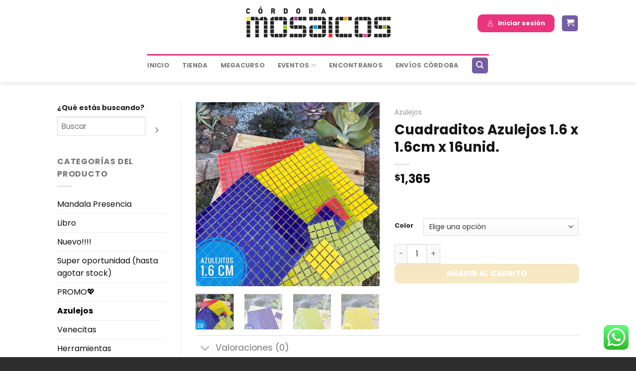

--- FILE ---
content_type: text/html; charset=UTF-8
request_url: https://cordobamosaicos.com/producto/cuadraditos-azulejos-1-6-x-1-6cm/
body_size: 208138
content:
<!DOCTYPE html>
<html lang="es" class="loading-site no-js">
<head>
	<meta charset="UTF-8" />
	<link rel="profile" href="https://gmpg.org/xfn/11" />
	<link rel="pingback" href="https://cordobamosaicos.com/xmlrpc.php" />

	<script>(function(html){html.className = html.className.replace(/\bno-js\b/,'js')})(document.documentElement);</script>
<title>Cuadraditos Azulejos 1.6 x 1.6cm x 16unid. &#8211; Córdoba Mosaicos</title>
<meta name='robots' content='max-image-preview:large' />
	<style>img:is([sizes="auto" i], [sizes^="auto," i]) { contain-intrinsic-size: 3000px 1500px }</style>
	<script>window._wca = window._wca || [];</script>
<meta name="viewport" content="width=device-width, initial-scale=1" /><!-- Etiqueta de Google (gtag.js) Modo de consentimiento dataLayer añadido por Site Kit -->
<script type="text/javascript" id="google_gtagjs-js-consent-mode-data-layer">
/* <![CDATA[ */
window.dataLayer = window.dataLayer || [];function gtag(){dataLayer.push(arguments);}
gtag('consent', 'default', {"ad_personalization":"denied","ad_storage":"denied","ad_user_data":"denied","analytics_storage":"denied","functionality_storage":"denied","security_storage":"denied","personalization_storage":"denied","region":["AT","BE","BG","CH","CY","CZ","DE","DK","EE","ES","FI","FR","GB","GR","HR","HU","IE","IS","IT","LI","LT","LU","LV","MT","NL","NO","PL","PT","RO","SE","SI","SK"],"wait_for_update":500});
window._googlesitekitConsentCategoryMap = {"statistics":["analytics_storage"],"marketing":["ad_storage","ad_user_data","ad_personalization"],"functional":["functionality_storage","security_storage"],"preferences":["personalization_storage"]};
window._googlesitekitConsents = {"ad_personalization":"denied","ad_storage":"denied","ad_user_data":"denied","analytics_storage":"denied","functionality_storage":"denied","security_storage":"denied","personalization_storage":"denied","region":["AT","BE","BG","CH","CY","CZ","DE","DK","EE","ES","FI","FR","GB","GR","HR","HU","IE","IS","IT","LI","LT","LU","LV","MT","NL","NO","PL","PT","RO","SE","SI","SK"],"wait_for_update":500};
/* ]]> */
</script>
<!-- Fin de la etiqueta Google (gtag.js) Modo de consentimiento dataLayer añadido por Site Kit -->
<link rel='dns-prefetch' href='//stats.wp.com' />
<link rel='dns-prefetch' href='//www.googletagmanager.com' />
<link rel='dns-prefetch' href='//i0.wp.com' />
<link rel='dns-prefetch' href='//c0.wp.com' />
<link rel='prefetch' href='https://cordobamosaicos.com/wp-content/themes/flatsome/assets/js/flatsome.js?ver=e1ad26bd5672989785e1' />
<link rel='prefetch' href='https://cordobamosaicos.com/wp-content/themes/flatsome/assets/js/chunk.slider.js?ver=3.19.12' />
<link rel='prefetch' href='https://cordobamosaicos.com/wp-content/themes/flatsome/assets/js/chunk.popups.js?ver=3.19.12' />
<link rel='prefetch' href='https://cordobamosaicos.com/wp-content/themes/flatsome/assets/js/chunk.tooltips.js?ver=3.19.12' />
<link rel='prefetch' href='https://cordobamosaicos.com/wp-content/themes/flatsome/assets/js/woocommerce.js?ver=dd6035ce106022a74757' />
<link rel="alternate" type="application/rss+xml" title="Córdoba Mosaicos &raquo; Feed" href="https://cordobamosaicos.com/feed/" />
<link rel="alternate" type="application/rss+xml" title="Córdoba Mosaicos &raquo; Feed de los comentarios" href="https://cordobamosaicos.com/comments/feed/" />
<link rel="alternate" type="application/rss+xml" title="Córdoba Mosaicos &raquo; Comentario Cuadraditos Azulejos 1.6 x 1.6cm x 16unid. del feed" href="https://cordobamosaicos.com/producto/cuadraditos-azulejos-1-6-x-1-6cm/feed/" />
<script type="text/javascript">
/* <![CDATA[ */
window._wpemojiSettings = {"baseUrl":"https:\/\/s.w.org\/images\/core\/emoji\/16.0.1\/72x72\/","ext":".png","svgUrl":"https:\/\/s.w.org\/images\/core\/emoji\/16.0.1\/svg\/","svgExt":".svg","source":{"concatemoji":"https:\/\/cordobamosaicos.com\/wp-includes\/js\/wp-emoji-release.min.js?ver=6.8.3"}};
/*! This file is auto-generated */
!function(s,n){var o,i,e;function c(e){try{var t={supportTests:e,timestamp:(new Date).valueOf()};sessionStorage.setItem(o,JSON.stringify(t))}catch(e){}}function p(e,t,n){e.clearRect(0,0,e.canvas.width,e.canvas.height),e.fillText(t,0,0);var t=new Uint32Array(e.getImageData(0,0,e.canvas.width,e.canvas.height).data),a=(e.clearRect(0,0,e.canvas.width,e.canvas.height),e.fillText(n,0,0),new Uint32Array(e.getImageData(0,0,e.canvas.width,e.canvas.height).data));return t.every(function(e,t){return e===a[t]})}function u(e,t){e.clearRect(0,0,e.canvas.width,e.canvas.height),e.fillText(t,0,0);for(var n=e.getImageData(16,16,1,1),a=0;a<n.data.length;a++)if(0!==n.data[a])return!1;return!0}function f(e,t,n,a){switch(t){case"flag":return n(e,"\ud83c\udff3\ufe0f\u200d\u26a7\ufe0f","\ud83c\udff3\ufe0f\u200b\u26a7\ufe0f")?!1:!n(e,"\ud83c\udde8\ud83c\uddf6","\ud83c\udde8\u200b\ud83c\uddf6")&&!n(e,"\ud83c\udff4\udb40\udc67\udb40\udc62\udb40\udc65\udb40\udc6e\udb40\udc67\udb40\udc7f","\ud83c\udff4\u200b\udb40\udc67\u200b\udb40\udc62\u200b\udb40\udc65\u200b\udb40\udc6e\u200b\udb40\udc67\u200b\udb40\udc7f");case"emoji":return!a(e,"\ud83e\udedf")}return!1}function g(e,t,n,a){var r="undefined"!=typeof WorkerGlobalScope&&self instanceof WorkerGlobalScope?new OffscreenCanvas(300,150):s.createElement("canvas"),o=r.getContext("2d",{willReadFrequently:!0}),i=(o.textBaseline="top",o.font="600 32px Arial",{});return e.forEach(function(e){i[e]=t(o,e,n,a)}),i}function t(e){var t=s.createElement("script");t.src=e,t.defer=!0,s.head.appendChild(t)}"undefined"!=typeof Promise&&(o="wpEmojiSettingsSupports",i=["flag","emoji"],n.supports={everything:!0,everythingExceptFlag:!0},e=new Promise(function(e){s.addEventListener("DOMContentLoaded",e,{once:!0})}),new Promise(function(t){var n=function(){try{var e=JSON.parse(sessionStorage.getItem(o));if("object"==typeof e&&"number"==typeof e.timestamp&&(new Date).valueOf()<e.timestamp+604800&&"object"==typeof e.supportTests)return e.supportTests}catch(e){}return null}();if(!n){if("undefined"!=typeof Worker&&"undefined"!=typeof OffscreenCanvas&&"undefined"!=typeof URL&&URL.createObjectURL&&"undefined"!=typeof Blob)try{var e="postMessage("+g.toString()+"("+[JSON.stringify(i),f.toString(),p.toString(),u.toString()].join(",")+"));",a=new Blob([e],{type:"text/javascript"}),r=new Worker(URL.createObjectURL(a),{name:"wpTestEmojiSupports"});return void(r.onmessage=function(e){c(n=e.data),r.terminate(),t(n)})}catch(e){}c(n=g(i,f,p,u))}t(n)}).then(function(e){for(var t in e)n.supports[t]=e[t],n.supports.everything=n.supports.everything&&n.supports[t],"flag"!==t&&(n.supports.everythingExceptFlag=n.supports.everythingExceptFlag&&n.supports[t]);n.supports.everythingExceptFlag=n.supports.everythingExceptFlag&&!n.supports.flag,n.DOMReady=!1,n.readyCallback=function(){n.DOMReady=!0}}).then(function(){return e}).then(function(){var e;n.supports.everything||(n.readyCallback(),(e=n.source||{}).concatemoji?t(e.concatemoji):e.wpemoji&&e.twemoji&&(t(e.twemoji),t(e.wpemoji)))}))}((window,document),window._wpemojiSettings);
/* ]]> */
</script>
<link rel='stylesheet' id='ht_ctc_main_css-css' href='https://cordobamosaicos.com/wp-content/plugins/click-to-chat-for-whatsapp/new/inc/assets/css/main.css?ver=4.31' type='text/css' media='all' />
<style id='wp-emoji-styles-inline-css' type='text/css'>

	img.wp-smiley, img.emoji {
		display: inline !important;
		border: none !important;
		box-shadow: none !important;
		height: 1em !important;
		width: 1em !important;
		margin: 0 0.07em !important;
		vertical-align: -0.1em !important;
		background: none !important;
		padding: 0 !important;
	}
</style>
<style id='wp-block-library-inline-css' type='text/css'>
:root{--wp-admin-theme-color:#007cba;--wp-admin-theme-color--rgb:0,124,186;--wp-admin-theme-color-darker-10:#006ba1;--wp-admin-theme-color-darker-10--rgb:0,107,161;--wp-admin-theme-color-darker-20:#005a87;--wp-admin-theme-color-darker-20--rgb:0,90,135;--wp-admin-border-width-focus:2px;--wp-block-synced-color:#7a00df;--wp-block-synced-color--rgb:122,0,223;--wp-bound-block-color:var(--wp-block-synced-color)}@media (min-resolution:192dpi){:root{--wp-admin-border-width-focus:1.5px}}.wp-element-button{cursor:pointer}:root{--wp--preset--font-size--normal:16px;--wp--preset--font-size--huge:42px}:root .has-very-light-gray-background-color{background-color:#eee}:root .has-very-dark-gray-background-color{background-color:#313131}:root .has-very-light-gray-color{color:#eee}:root .has-very-dark-gray-color{color:#313131}:root .has-vivid-green-cyan-to-vivid-cyan-blue-gradient-background{background:linear-gradient(135deg,#00d084,#0693e3)}:root .has-purple-crush-gradient-background{background:linear-gradient(135deg,#34e2e4,#4721fb 50%,#ab1dfe)}:root .has-hazy-dawn-gradient-background{background:linear-gradient(135deg,#faaca8,#dad0ec)}:root .has-subdued-olive-gradient-background{background:linear-gradient(135deg,#fafae1,#67a671)}:root .has-atomic-cream-gradient-background{background:linear-gradient(135deg,#fdd79a,#004a59)}:root .has-nightshade-gradient-background{background:linear-gradient(135deg,#330968,#31cdcf)}:root .has-midnight-gradient-background{background:linear-gradient(135deg,#020381,#2874fc)}.has-regular-font-size{font-size:1em}.has-larger-font-size{font-size:2.625em}.has-normal-font-size{font-size:var(--wp--preset--font-size--normal)}.has-huge-font-size{font-size:var(--wp--preset--font-size--huge)}.has-text-align-center{text-align:center}.has-text-align-left{text-align:left}.has-text-align-right{text-align:right}#end-resizable-editor-section{display:none}.aligncenter{clear:both}.items-justified-left{justify-content:flex-start}.items-justified-center{justify-content:center}.items-justified-right{justify-content:flex-end}.items-justified-space-between{justify-content:space-between}.screen-reader-text{border:0;clip-path:inset(50%);height:1px;margin:-1px;overflow:hidden;padding:0;position:absolute;width:1px;word-wrap:normal!important}.screen-reader-text:focus{background-color:#ddd;clip-path:none;color:#444;display:block;font-size:1em;height:auto;left:5px;line-height:normal;padding:15px 23px 14px;text-decoration:none;top:5px;width:auto;z-index:100000}html :where(.has-border-color){border-style:solid}html :where([style*=border-top-color]){border-top-style:solid}html :where([style*=border-right-color]){border-right-style:solid}html :where([style*=border-bottom-color]){border-bottom-style:solid}html :where([style*=border-left-color]){border-left-style:solid}html :where([style*=border-width]){border-style:solid}html :where([style*=border-top-width]){border-top-style:solid}html :where([style*=border-right-width]){border-right-style:solid}html :where([style*=border-bottom-width]){border-bottom-style:solid}html :where([style*=border-left-width]){border-left-style:solid}html :where(img[class*=wp-image-]){height:auto;max-width:100%}:where(figure){margin:0 0 1em}html :where(.is-position-sticky){--wp-admin--admin-bar--position-offset:var(--wp-admin--admin-bar--height,0px)}@media screen and (max-width:600px){html :where(.is-position-sticky){--wp-admin--admin-bar--position-offset:0px}}
</style>
<link rel='stylesheet' id='learndash_quiz_front_css-css' href='//cordobamosaicos.com/wp-content/plugins/sfwd-lms/themes/legacy/templates/learndash_quiz_front.min.css?ver=4.3.1' type='text/css' media='all' />
<link rel='stylesheet' id='learndash-front-css' href='//cordobamosaicos.com/wp-content/plugins/sfwd-lms/themes/ld30/assets/css/learndash.min.css?ver=4.3.1' type='text/css' media='all' />
<style id='learndash-front-inline-css' type='text/css'>
		.learndash-wrapper .ld-item-list .ld-item-list-item.ld-is-next,
		.learndash-wrapper .wpProQuiz_content .wpProQuiz_questionListItem label:focus-within {
			border-color: #ea347e;
		}

		/*
		.learndash-wrapper a:not(.ld-button):not(#quiz_continue_link):not(.ld-focus-menu-link):not(.btn-blue):not(#quiz_continue_link):not(.ld-js-register-account):not(#ld-focus-mode-course-heading):not(#btn-join):not(.ld-item-name):not(.ld-table-list-item-preview):not(.ld-lesson-item-preview-heading),
		 */

		.learndash-wrapper .ld-breadcrumbs a,
		.learndash-wrapper .ld-lesson-item.ld-is-current-lesson .ld-lesson-item-preview-heading,
		.learndash-wrapper .ld-lesson-item.ld-is-current-lesson .ld-lesson-title,
		.learndash-wrapper .ld-primary-color-hover:hover,
		.learndash-wrapper .ld-primary-color,
		.learndash-wrapper .ld-primary-color-hover:hover,
		.learndash-wrapper .ld-primary-color,
		.learndash-wrapper .ld-tabs .ld-tabs-navigation .ld-tab.ld-active,
		.learndash-wrapper .ld-button.ld-button-transparent,
		.learndash-wrapper .ld-button.ld-button-reverse,
		.learndash-wrapper .ld-icon-certificate,
		.learndash-wrapper .ld-login-modal .ld-login-modal-login .ld-modal-heading,
		#wpProQuiz_user_content a,
		.learndash-wrapper .ld-item-list .ld-item-list-item a.ld-item-name:hover,
		.learndash-wrapper .ld-focus-comments__heading-actions .ld-expand-button,
		.learndash-wrapper .ld-focus-comments__heading a,
		.learndash-wrapper .ld-focus-comments .comment-respond a,
		.learndash-wrapper .ld-focus-comment .ld-comment-reply a.comment-reply-link:hover,
		.learndash-wrapper .ld-expand-button.ld-button-alternate {
			color: #ea347e !important;
		}

		.learndash-wrapper .ld-focus-comment.bypostauthor>.ld-comment-wrapper,
		.learndash-wrapper .ld-focus-comment.role-group_leader>.ld-comment-wrapper,
		.learndash-wrapper .ld-focus-comment.role-administrator>.ld-comment-wrapper {
			background-color:rgba(234, 52, 126, 0.03) !important;
		}


		.learndash-wrapper .ld-primary-background,
		.learndash-wrapper .ld-tabs .ld-tabs-navigation .ld-tab.ld-active:after {
			background: #ea347e !important;
		}



		.learndash-wrapper .ld-course-navigation .ld-lesson-item.ld-is-current-lesson .ld-status-incomplete,
		.learndash-wrapper .ld-focus-comment.bypostauthor:not(.ptype-sfwd-assignment) >.ld-comment-wrapper>.ld-comment-avatar img,
		.learndash-wrapper .ld-focus-comment.role-group_leader>.ld-comment-wrapper>.ld-comment-avatar img,
		.learndash-wrapper .ld-focus-comment.role-administrator>.ld-comment-wrapper>.ld-comment-avatar img {
			border-color: #ea347e !important;
		}



		.learndash-wrapper .ld-loading::before {
			border-top:3px solid #ea347e !important;
		}

		.learndash-wrapper .ld-button:hover:not(.learndash-link-previous-incomplete):not(.ld-button-transparent),
		#learndash-tooltips .ld-tooltip:after,
		#learndash-tooltips .ld-tooltip,
		.learndash-wrapper .ld-primary-background,
		.learndash-wrapper .btn-join,
		.learndash-wrapper #btn-join,
		.learndash-wrapper .ld-button:not(.ld-button-reverse):not(.learndash-link-previous-incomplete):not(.ld-button-transparent),
		.learndash-wrapper .ld-expand-button,
		.learndash-wrapper .wpProQuiz_content .wpProQuiz_button:not(.wpProQuiz_button_reShowQuestion):not(.wpProQuiz_button_restartQuiz),
		.learndash-wrapper .wpProQuiz_content .wpProQuiz_button2,
		.learndash-wrapper .ld-focus .ld-focus-sidebar .ld-course-navigation-heading,
		.learndash-wrapper .ld-focus .ld-focus-sidebar .ld-focus-sidebar-trigger,
		.learndash-wrapper .ld-focus-comments .form-submit #submit,
		.learndash-wrapper .ld-login-modal input[type='submit'],
		.learndash-wrapper .ld-login-modal .ld-login-modal-register,
		.learndash-wrapper .wpProQuiz_content .wpProQuiz_certificate a.btn-blue,
		.learndash-wrapper .ld-focus .ld-focus-header .ld-user-menu .ld-user-menu-items a,
		#wpProQuiz_user_content table.wp-list-table thead th,
		#wpProQuiz_overlay_close,
		.learndash-wrapper .ld-expand-button.ld-button-alternate .ld-icon {
			background-color: #ea347e !important;
		}

		.learndash-wrapper .ld-focus .ld-focus-header .ld-user-menu .ld-user-menu-items:before {
			border-bottom-color: #ea347e !important;
		}

		.learndash-wrapper .ld-button.ld-button-transparent:hover {
			background: transparent !important;
		}

		.learndash-wrapper .ld-focus .ld-focus-header .sfwd-mark-complete .learndash_mark_complete_button,
		.learndash-wrapper .ld-focus .ld-focus-header #sfwd-mark-complete #learndash_mark_complete_button,
		.learndash-wrapper .ld-button.ld-button-transparent,
		.learndash-wrapper .ld-button.ld-button-alternate,
		.learndash-wrapper .ld-expand-button.ld-button-alternate {
			background-color:transparent !important;
		}

		.learndash-wrapper .ld-focus-header .ld-user-menu .ld-user-menu-items a,
		.learndash-wrapper .ld-button.ld-button-reverse:hover,
		.learndash-wrapper .ld-alert-success .ld-alert-icon.ld-icon-certificate,
		.learndash-wrapper .ld-alert-warning .ld-button:not(.learndash-link-previous-incomplete),
		.learndash-wrapper .ld-primary-background.ld-status {
			color:white !important;
		}

		.learndash-wrapper .ld-status.ld-status-unlocked {
			background-color: rgba(234,52,126,0.2) !important;
			color: #ea347e !important;
		}

		.learndash-wrapper .wpProQuiz_content .wpProQuiz_addToplist {
			background-color: rgba(234,52,126,0.1) !important;
			border: 1px solid #ea347e !important;
		}

		.learndash-wrapper .wpProQuiz_content .wpProQuiz_toplistTable th {
			background: #ea347e !important;
		}

		.learndash-wrapper .wpProQuiz_content .wpProQuiz_toplistTrOdd {
			background-color: rgba(234,52,126,0.1) !important;
		}

		.learndash-wrapper .wpProQuiz_content .wpProQuiz_reviewDiv li.wpProQuiz_reviewQuestionTarget {
			background-color: #ea347e !important;
		}
		.learndash-wrapper .wpProQuiz_content .wpProQuiz_time_limit .wpProQuiz_progress {
			background-color: #ea347e !important;
		}
		
		.learndash-wrapper #quiz_continue_link,
		.learndash-wrapper .ld-secondary-background,
		.learndash-wrapper .learndash_mark_complete_button,
		.learndash-wrapper #learndash_mark_complete_button,
		.learndash-wrapper .ld-status-complete,
		.learndash-wrapper .ld-alert-success .ld-button,
		.learndash-wrapper .ld-alert-success .ld-alert-icon {
			background-color: #fbc326 !important;
		}

		.learndash-wrapper .wpProQuiz_content a#quiz_continue_link {
			background-color: #fbc326 !important;
		}

		.learndash-wrapper .course_progress .sending_progress_bar {
			background: #fbc326 !important;
		}

		.learndash-wrapper .wpProQuiz_content .wpProQuiz_button_reShowQuestion:hover, .learndash-wrapper .wpProQuiz_content .wpProQuiz_button_restartQuiz:hover {
			background-color: #fbc326 !important;
			opacity: 0.75;
		}

		.learndash-wrapper .ld-secondary-color-hover:hover,
		.learndash-wrapper .ld-secondary-color,
		.learndash-wrapper .ld-focus .ld-focus-header .sfwd-mark-complete .learndash_mark_complete_button,
		.learndash-wrapper .ld-focus .ld-focus-header #sfwd-mark-complete #learndash_mark_complete_button,
		.learndash-wrapper .ld-focus .ld-focus-header .sfwd-mark-complete:after {
			color: #fbc326 !important;
		}

		.learndash-wrapper .ld-secondary-in-progress-icon {
			border-left-color: #fbc326 !important;
			border-top-color: #fbc326 !important;
		}

		.learndash-wrapper .ld-alert-success {
			border-color: #fbc326;
			background-color: transparent !important;
			color: #fbc326;
		}

		.learndash-wrapper .wpProQuiz_content .wpProQuiz_reviewQuestion li.wpProQuiz_reviewQuestionSolved,
		.learndash-wrapper .wpProQuiz_content .wpProQuiz_box li.wpProQuiz_reviewQuestionSolved {
			background-color: #fbc326 !important;
		}

		.learndash-wrapper .wpProQuiz_content  .wpProQuiz_reviewLegend span.wpProQuiz_reviewColor_Answer {
			background-color: #fbc326 !important;
		}

		
		.learndash-wrapper .ld-alert-warning {
			background-color:transparent;
		}

		.learndash-wrapper .ld-status-waiting,
		.learndash-wrapper .ld-alert-warning .ld-alert-icon {
			background-color: #f27c24 !important;
		}

		.learndash-wrapper .ld-tertiary-color-hover:hover,
		.learndash-wrapper .ld-tertiary-color,
		.learndash-wrapper .ld-alert-warning {
			color: #f27c24 !important;
		}

		.learndash-wrapper .ld-tertiary-background {
			background-color: #f27c24 !important;
		}

		.learndash-wrapper .ld-alert-warning {
			border-color: #f27c24 !important;
		}

		.learndash-wrapper .ld-tertiary-background,
		.learndash-wrapper .ld-alert-warning .ld-alert-icon {
			color:white !important;
		}

		.learndash-wrapper .wpProQuiz_content .wpProQuiz_reviewQuestion li.wpProQuiz_reviewQuestionReview,
		.learndash-wrapper .wpProQuiz_content .wpProQuiz_box li.wpProQuiz_reviewQuestionReview {
			background-color: #f27c24 !important;
		}

		.learndash-wrapper .wpProQuiz_content  .wpProQuiz_reviewLegend span.wpProQuiz_reviewColor_Review {
			background-color: #f27c24 !important;
		}

		
</style>
<link rel='stylesheet' id='ldx-design-upgrade-learndash-css' href='https://cordobamosaicos.com/wp-content/plugins/design-upgrade-pro-learndash/assets/css/ld3.css?ver=2.5' type='text/css' media='all' />
<style id='ldx-design-upgrade-learndash-inline-css' type='text/css'>
:root{--ldx-btn-border-radius:10px;--lqc-button-border-radius:10px;--ldx-btn-primary-bg-color:#ffc55b;--lqc-button-primary-bg:#ffc55b;--ldx-log-reg-border-color:#eaeaea;--ldx-grid-item-border-radius:10px;--ldx-grid-ribbon-bg-color:#dd7575;--ldx-grid-ribbon-enrolled-bg-color:#dd6363;--ldx-grid-ribbon-free-bg-color:#dd6363;--ldx-grid-ribbon-custom-bg-color:#dd6363;}.ld-lesson-list .ld-section-heading,.ld-lesson-list .ld-section-heading h2{color:var(--ldx-content-lists-course-content-text-color);}.ld-lesson-list .ld-item-list-items{--ldx-global-border-radius:0;padding-bottom:0.75em;}.learndash-wrapper .ld-lesson-list .ld-item-list-item{margin-bottom:calc( var(--ldx-content-lists-lesson-border-width) * -1 );}.ld-course-status-not-enrolled .ld-course-status-seg-status{display:none;}.ld-profile-card .ld-profile-avatar{display:none;}.ld-profile-card .ld-profile-edit-link{display:none;}.ld-profile-stat-courses{display:none;}.ld-profile-stat-completed{display:none;}.ld-profile-stat-certificates{display:none;}.ld-profile-stat-points{display:none;}.ld-course-list-content .ld_course_grid,#ld_course_list .ld-course-list-items .ld_course_grid,#et-boc .ld-course-list-items .ld_course_grid,.uo-grid-wrapper .grid-course .uo-border{box-shadow:0 1px 4px rgba(0,0,0,0.05),0 4px 14px rgba(0,0,0,0.08);}.ld-course-list-content .ld_course_grid:hover,#ld_course_list .ld-course-list-items .ld_course_grid:hover,#et-boc .ld-course-list-items .ld_course_grid:hover,.uo-grid-wrapper .grid-course .uo-border:hover{transform:scale(1.02);}
</style>
<link rel='stylesheet' id='learndash-course-grid-skin-legacy-v1-css' href='https://cordobamosaicos.com/wp-content/plugins/learndash-course-grid/templates/skins/legacy-v1/style.css?ver=2.0.8' type='text/css' media='all' />
<link rel='stylesheet' id='jquery-dropdown-css-css' href='//cordobamosaicos.com/wp-content/plugins/sfwd-lms/assets/css/jquery.dropdown.min.css?ver=4.3.1' type='text/css' media='all' />
<link rel='stylesheet' id='learndash_lesson_video-css' href='//cordobamosaicos.com/wp-content/plugins/sfwd-lms/themes/legacy/templates/learndash_lesson_video.min.css?ver=4.3.1' type='text/css' media='all' />
<link rel='stylesheet' id='spacexchimp_p005-bootstrap-tooltip-css-css' href='https://cordobamosaicos.com/wp-content/plugins/social-media-buttons-toolbar/inc/lib/bootstrap-tooltip/bootstrap-tooltip.css?ver=4.59' type='text/css' media='all' />
<link rel='stylesheet' id='spacexchimp_p005-frontend-css-css' href='https://cordobamosaicos.com/wp-content/plugins/social-media-buttons-toolbar/inc/css/frontend.css?ver=4.59' type='text/css' media='all' />
<style id='spacexchimp_p005-frontend-css-inline-css' type='text/css'>

                    .sxc-follow-buttons {
                        text-align: center !important;
                    }
                    .sxc-follow-buttons .sxc-follow-button,
                    .sxc-follow-buttons .sxc-follow-button a,
                    .sxc-follow-buttons .sxc-follow-button a img {
                        width: 64px !important;
                        height: 64px !important;
                    }
                    .sxc-follow-buttons .sxc-follow-button {
                        margin: 5px !important;
                    }
                  
</style>
<link rel='stylesheet' id='wc_sa-font-icons-css' href='https://cordobamosaicos.com/wp-content/plugins/woocommerce-status-actions/assets/css/font-icons.css?ver=6.8.3' type='text/css' media='all' />
<link rel='stylesheet' id='wc_sa-frontend-css' href='https://cordobamosaicos.com/wp-content/plugins/woocommerce-status-actions/assets/css/frontend.css?ver=2.3.7' type='text/css' media='all' />
<link rel='stylesheet' id='photoswipe-css' href='https://c0.wp.com/p/woocommerce/10.1.3/assets/css/photoswipe/photoswipe.min.css' type='text/css' media='all' />
<link rel='stylesheet' id='photoswipe-default-skin-css' href='https://c0.wp.com/p/woocommerce/10.1.3/assets/css/photoswipe/default-skin/default-skin.min.css' type='text/css' media='all' />
<style id='woocommerce-inline-inline-css' type='text/css'>
.woocommerce form .form-row .required { visibility: visible; }
</style>
<link rel='stylesheet' id='woo_conditional_payments_css-css' href='https://cordobamosaicos.com/wp-content/plugins/conditional-payments-for-woocommerce/frontend/css/woo-conditional-payments.css?ver=3.2.0' type='text/css' media='all' />
<link rel='stylesheet' id='brands-styles-css' href='https://c0.wp.com/p/woocommerce/10.1.3/assets/css/brands.css' type='text/css' media='all' />
<link rel='stylesheet' id='popup-maker-site-css' href='//cordobamosaicos.com/wp-content/uploads/pum/pum-site-styles.css?generated=1730116892&#038;ver=1.20.2' type='text/css' media='all' />
<link rel='stylesheet' id='flatsome-main-css' href='https://cordobamosaicos.com/wp-content/themes/flatsome/assets/css/flatsome.css?ver=3.19.12' type='text/css' media='all' />
<style id='flatsome-main-inline-css' type='text/css'>
@font-face {
				font-family: "fl-icons";
				font-display: block;
				src: url(https://cordobamosaicos.com/wp-content/themes/flatsome/assets/css/icons/fl-icons.eot?v=3.19.12);
				src:
					url(https://cordobamosaicos.com/wp-content/themes/flatsome/assets/css/icons/fl-icons.eot#iefix?v=3.19.12) format("embedded-opentype"),
					url(https://cordobamosaicos.com/wp-content/themes/flatsome/assets/css/icons/fl-icons.woff2?v=3.19.12) format("woff2"),
					url(https://cordobamosaicos.com/wp-content/themes/flatsome/assets/css/icons/fl-icons.ttf?v=3.19.12) format("truetype"),
					url(https://cordobamosaicos.com/wp-content/themes/flatsome/assets/css/icons/fl-icons.woff?v=3.19.12) format("woff"),
					url(https://cordobamosaicos.com/wp-content/themes/flatsome/assets/css/icons/fl-icons.svg?v=3.19.12#fl-icons) format("svg");
			}
</style>
<link rel='stylesheet' id='flatsome-shop-css' href='https://cordobamosaicos.com/wp-content/themes/flatsome/assets/css/flatsome-shop.css?ver=3.19.12' type='text/css' media='all' />
<link rel='stylesheet' id='flatsome-style-css' href='https://cordobamosaicos.com/wp-content/themes/flatsome-child/style.css?ver=3.0' type='text/css' media='all' />
<link rel='stylesheet' id='sib-front-css-css' href='https://cordobamosaicos.com/wp-content/plugins/mailin/css/mailin-front.css?ver=6.8.3' type='text/css' media='all' />
<script type="text/javascript" src="https://c0.wp.com/c/6.8.3/wp-includes/js/jquery/jquery.min.js" id="jquery-core-js"></script>
<script type="text/javascript" src="https://c0.wp.com/c/6.8.3/wp-includes/js/jquery/jquery-migrate.min.js" id="jquery-migrate-js"></script>
<script type="text/javascript" id="email-download-link-js-extra">
/* <![CDATA[ */
var ed_data = {"messages":{"ed_required_field":"Please fill in the required field.","ed_invalid_name":"Name seems invalid.","ed_invalid_email":"Email address seems invalid.","ed_unexpected_error":"Oops.. Unexpected error occurred.","ed_sent_successfull":"\u00a1Enviado exitosamente!","ed_select_downloads":"Please select your downloads.","ed_invalid_captcha":"Robot verification failed, please try again.","ed_toofast_message":"You are trying to submit too fast. try again in 1 minute.","ed_blocked_message1":"Your submission is not accepted due to security reason. Please contact admin.","ed_blocked_message2":"Entered name or email contains a word that is not allowed. Please contact admin."},"ed_ajax_url":"https:\/\/cordobamosaicos.com\/wp-admin\/admin-ajax.php"};
/* ]]> */
</script>
<script type="text/javascript" src="https://cordobamosaicos.com/wp-content/plugins/email-download-link/inc/email-download-link.js?ver=2.2" id="email-download-link-js"></script>
<script type="text/javascript" src="https://cordobamosaicos.com/wp-content/plugins/social-media-buttons-toolbar/inc/lib/bootstrap-tooltip/bootstrap-tooltip.js?ver=4.59" id="spacexchimp_p005-bootstrap-tooltip-js-js"></script>
<script type="text/javascript" src="https://cordobamosaicos.com/wp-content/plugins/woocommerce-status-actions/assets/plugins/Flot/jquery.flot.min.js?ver=2.3.7" id="flot-js"></script>
<script type="text/javascript" src="https://cordobamosaicos.com/wp-content/plugins/woocommerce-status-actions/assets/plugins/Flot/jquery.flot.pie.min.js?ver=2.3.7" id="flot-pie-js"></script>
<script type="text/javascript" id="wc_sa-frontend-js-extra">
/* <![CDATA[ */
var wc_sa_opt = {"i18_prompt_cancel":"Are you sure you want to cancel this order?","i18_prompt_change":"Are you sure you want to change the status of this order?"};
/* ]]> */
</script>
<script type="text/javascript" src="https://cordobamosaicos.com/wp-content/plugins/woocommerce-status-actions/assets/js/frontend.js?ver=2.3.7" id="wc_sa-frontend-js"></script>
<script type="text/javascript" src="https://c0.wp.com/p/woocommerce/10.1.3/assets/js/jquery-blockui/jquery.blockUI.min.js" id="jquery-blockui-js" data-wp-strategy="defer"></script>
<script type="text/javascript" id="wc-add-to-cart-js-extra">
/* <![CDATA[ */
var wc_add_to_cart_params = {"ajax_url":"\/wp-admin\/admin-ajax.php","wc_ajax_url":"\/?wc-ajax=%%endpoint%%","i18n_view_cart":"Ver carrito","cart_url":"https:\/\/cordobamosaicos.com\/carrito\/","is_cart":"","cart_redirect_after_add":"no"};
/* ]]> */
</script>
<script type="text/javascript" src="https://c0.wp.com/p/woocommerce/10.1.3/assets/js/frontend/add-to-cart.min.js" id="wc-add-to-cart-js" defer="defer" data-wp-strategy="defer"></script>
<script type="text/javascript" src="https://c0.wp.com/p/woocommerce/10.1.3/assets/js/photoswipe/photoswipe.min.js" id="photoswipe-js" defer="defer" data-wp-strategy="defer"></script>
<script type="text/javascript" src="https://c0.wp.com/p/woocommerce/10.1.3/assets/js/photoswipe/photoswipe-ui-default.min.js" id="photoswipe-ui-default-js" defer="defer" data-wp-strategy="defer"></script>
<script type="text/javascript" id="wc-single-product-js-extra">
/* <![CDATA[ */
var wc_single_product_params = {"i18n_required_rating_text":"Por favor elige una puntuaci\u00f3n","i18n_rating_options":["1 de 5 estrellas","2 de 5 estrellas","3 de 5 estrellas","4 de 5 estrellas","5 de 5 estrellas"],"i18n_product_gallery_trigger_text":"Ver galer\u00eda de im\u00e1genes a pantalla completa","review_rating_required":"yes","flexslider":{"rtl":false,"animation":"slide","smoothHeight":true,"directionNav":false,"controlNav":"thumbnails","slideshow":false,"animationSpeed":500,"animationLoop":false,"allowOneSlide":false},"zoom_enabled":"","zoom_options":[],"photoswipe_enabled":"1","photoswipe_options":{"shareEl":false,"closeOnScroll":false,"history":false,"hideAnimationDuration":0,"showAnimationDuration":0},"flexslider_enabled":""};
/* ]]> */
</script>
<script type="text/javascript" src="https://c0.wp.com/p/woocommerce/10.1.3/assets/js/frontend/single-product.min.js" id="wc-single-product-js" defer="defer" data-wp-strategy="defer"></script>
<script type="text/javascript" src="https://c0.wp.com/p/woocommerce/10.1.3/assets/js/js-cookie/js.cookie.min.js" id="js-cookie-js" data-wp-strategy="defer"></script>
<script type="text/javascript" id="woo-conditional-payments-js-js-extra">
/* <![CDATA[ */
var conditional_payments_settings = {"name_address_fields":[],"disable_payment_method_trigger":""};
/* ]]> */
</script>
<script type="text/javascript" src="https://cordobamosaicos.com/wp-content/plugins/conditional-payments-for-woocommerce/frontend/js/woo-conditional-payments.js?ver=3.2.0" id="woo-conditional-payments-js-js"></script>
<script type="text/javascript" src="https://stats.wp.com/s-202604.js" id="woocommerce-analytics-js" defer="defer" data-wp-strategy="defer"></script>
<script type="text/javascript" id="wc-cart-fragments-js-extra">
/* <![CDATA[ */
var wc_cart_fragments_params = {"ajax_url":"\/wp-admin\/admin-ajax.php","wc_ajax_url":"\/?wc-ajax=%%endpoint%%","cart_hash_key":"wc_cart_hash_8178759a65036728be3fd9b22e352bf2","fragment_name":"wc_fragments_8178759a65036728be3fd9b22e352bf2","request_timeout":"5000"};
/* ]]> */
</script>
<script type="text/javascript" src="https://c0.wp.com/p/woocommerce/10.1.3/assets/js/frontend/cart-fragments.min.js" id="wc-cart-fragments-js" defer="defer" data-wp-strategy="defer"></script>

<!-- Fragmento de código de la etiqueta de Google (gtag.js) añadida por Site Kit -->

<!-- Fragmento de código de Google Ads añadido por Site Kit -->

<!-- Fragmento de código de Google Analytics añadido por Site Kit -->
<script type="text/javascript" src="https://www.googletagmanager.com/gtag/js?id=GT-NCGSDTZK" id="google_gtagjs-js" async></script>
<script type="text/javascript" id="google_gtagjs-js-after">
/* <![CDATA[ */
window.dataLayer = window.dataLayer || [];function gtag(){dataLayer.push(arguments);}
gtag("set","linker",{"domains":["cordobamosaicos.com"]});
gtag("js", new Date());
gtag("set", "developer_id.dZTNiMT", true);
gtag("config", "GT-NCGSDTZK", {"googlesitekit_post_type":"product"});
gtag("config", "AW-16827990811");
 window._googlesitekit = window._googlesitekit || {}; window._googlesitekit.throttledEvents = []; window._googlesitekit.gtagEvent = (name, data) => { var key = JSON.stringify( { name, data } ); if ( !! window._googlesitekit.throttledEvents[ key ] ) { return; } window._googlesitekit.throttledEvents[ key ] = true; setTimeout( () => { delete window._googlesitekit.throttledEvents[ key ]; }, 5 ); gtag( "event", name, { ...data, event_source: "site-kit" } ); } 
/* ]]> */
</script>

<!-- Finalizar fragmento de código de la etiqueta de Google (gtags.js) añadida por Site Kit -->
<script type="text/javascript" id="sib-front-js-js-extra">
/* <![CDATA[ */
var sibErrMsg = {"invalidMail":"Please fill out valid email address","requiredField":"Please fill out required fields","invalidDateFormat":"Please fill out valid date format","invalidSMSFormat":"Please fill out valid phone number"};
var ajax_sib_front_object = {"ajax_url":"https:\/\/cordobamosaicos.com\/wp-admin\/admin-ajax.php","ajax_nonce":"b65a71bcee","flag_url":"https:\/\/cordobamosaicos.com\/wp-content\/plugins\/mailin\/img\/flags\/"};
/* ]]> */
</script>
<script type="text/javascript" src="https://cordobamosaicos.com/wp-content/plugins/mailin/js/mailin-front.js?ver=1730116224" id="sib-front-js-js"></script>
<link rel="https://api.w.org/" href="https://cordobamosaicos.com/wp-json/" /><link rel="alternate" title="JSON" type="application/json" href="https://cordobamosaicos.com/wp-json/wp/v2/product/3009" /><link rel="EditURI" type="application/rsd+xml" title="RSD" href="https://cordobamosaicos.com/xmlrpc.php?rsd" />
<meta name="generator" content="WordPress 6.8.3" />
<meta name="generator" content="WooCommerce 10.1.3" />
<link rel="canonical" href="https://cordobamosaicos.com/producto/cuadraditos-azulejos-1-6-x-1-6cm/" />
<link rel='shortlink' href='https://cordobamosaicos.com/?p=3009' />
<link rel="alternate" title="oEmbed (JSON)" type="application/json+oembed" href="https://cordobamosaicos.com/wp-json/oembed/1.0/embed?url=https%3A%2F%2Fcordobamosaicos.com%2Fproducto%2Fcuadraditos-azulejos-1-6-x-1-6cm%2F" />
<link rel="alternate" title="oEmbed (XML)" type="text/xml+oembed" href="https://cordobamosaicos.com/wp-json/oembed/1.0/embed?url=https%3A%2F%2Fcordobamosaicos.com%2Fproducto%2Fcuadraditos-azulejos-1-6-x-1-6cm%2F&#038;format=xml" />
<style>.ed_form_message.success { color: #008000; }.ed_form_message.error { color: #ff0000; }.ed_form_message.boterror { color: #ff0000; }</style><meta name="generator" content="Site Kit by Google 1.145.0" />	<style>img#wpstats{display:none}</style>
		<!-- Google site verification - Google for WooCommerce -->
<meta name="google-site-verification" content="b9E63tYejPJno86FxepVHaKgHeRVTTZZMSd82OAT1FY" />
		<style type="text/css">
			
	/*
	 * Global Styling for all styles
	 *
	 *
	 */

	 .widget_ldcourseprogress ul,
	 .widget_sfwd-lessons-widget ul,
	 .widget_ldcoursenavigation ul,
	 .widget_ldcourseinfo ul,
	 .widget_sfwd-certificates-widget ul,
	 .widget_sfwd-courses-widget ul {
	 	list-style: none;
		margin: 0;
		padding: 0 15px;
	 }

	 #ld_course_info,
	 #course_navigation {
	 	padding: 0 15px 15px;
	 }

	 .widget_ldcourseprogress *,
	  .widget_sfwd-lessons-widget *,
	  .widget_ldcoursenavigation *,
	  .widget_ldcourseinfo *,
	  .widget_sfwd-certificates-widget *,
	  .widget_sfwd-courses-widget * {
		font-size: defaultpx;
	 }

	 .widget_ldcourseprogress .widget-title,
 	.widget_sfwd-lessons-widget .widget-title,
 	.widget_ldcoursenavigation .widget-title,
 	.widget_ldcourseinfo .widget-title,
 	.widget_sfwd-certificates-widget .widget-title,
 	.widget_sfwd-courses-widget .widget-title {
		font-size: defaultpx !important;
	}

	/*
	 * Table Heading Backgrounds
	 *
	 */

	#lesson_heading,
	#quiz_heading,
	#learndash_lessons #lesson_heading,
	#learndash_profile .learndash_profile_heading,
	#learndash_quizzes #quiz_heading,
	#learndash_lesson_topics_list div > strong,
	table.notes-listing th,
	#learndash_enhanced_course_header {
		background-color:#f0d878 !important;
	}

	/*
	 * Heading Text
	 *
	 */

	#lds-shortcode .lds-course-item-icon i.fa,
	#lds-shortcode .course-item-icon a,
	#lds-shortcode .lds-entry-title a,
	#lesson_heading span,
	#quiz_heading span,
	#learndash_lesson_topics_list div > strong,
	.learndash_profile_heading span,
	.learndash_profile_heading,
	table.notes-listing th,
	#learndash_enhanced_course_header h2,
	#learndash_enhanced_course_header li {
		color: #333333 !important ;
	}

	/*
     * Custom LearnDash element widgets
	 */

	#learndash_course_materials {
		background-color:#f0d878 !important;
	}

	#lds-shortcode .m-lds-grid-title,
	#lds-shortcode .m-lds-grid-title a,
	#lds-shortcode .m-lds-toggle,
	#lds-shortcode .m-lds-topic-item a,
	#learndash_course_materials h1,
 	#learndash_course_materials h2,
 	#learndash_course_materials h3,
 	#learndash_course_materials h4,
 	#learndash_course_materials h5,
 	#learndash_course_materials li,
 	#learndash_course_materials td,
 	#learndash_course_materials p {
 	    position: relative;
 	    z-index: 5;
		color: #333333 !important;
 	}

	/*
	 * Table Cells
	 *
	 */
	#learndash_profile .profile_info,
	#lessons_list > div,
	#quiz_list > div,
	#learndash_profile .course_progress,
	#learndash_profile #course_list > div,
	#learndash_lesson_topics_list ul > li,
	#learndash_profile .profile_info a,
	#learndash_profile #course_list a,
	#learndash_profile #course_list a span,
	#learndash_lessons a {
	    background-color: #333333;
		color: #ffffff	}

	#lessons_list > div:nth-child(odd),
	#quiz_list > div:nth-child(odd),
	#learndash_lesson_topics_list ul > li.nth-of-type-odd
	{
	    background: #222222;
		color: #ffffff	}

	#learndash_lesson_topics_list a,
	#lds-shortcode .lds-expanded-course-lesson-list li a,
	#lessons_list h4 a,
	#quiz_list h4 a {
	    color: #ffffff !important;
	}

	#learndash_lesson_topics_list a span {
		color: #ffffff !important;
	}

	/*
	 * Buttons
	 *
	 */

	/* Complete Button */

	#sfwd-mark-complete input.button,
	#sfwd-mark-complete input[type="submit"],
	#learndash_mark_complete_button,
	p.wpProQuiz_certificate a,
	p.wpProQuiz_certificate a.btn-blue,
	a#quiz_continue_link,
	#learndash_course_certificate a.btn-blue {
		background-color: #f0d878 !important;
		color: #333333 !important;
	}

	/* Standard Button */

	#lds-shortcode .lds-button,
	.btn-join,
	#btn-join,
	.wpProQuiz_button,
	#uploadfile_btn,
	#learndash_next_prev_link a {
		background-color: #333333 !important;
		color: #ffffff !important;
	}


	/*
	 * Visual Elements
	 *
	 */

	.course_progress {
		max-width: 90%;
		margin-left: auto !important;
		margin-right: auto !important;
		display: block;
	}

	.lds-progress-bar span,
	dd.course_progress div.course_progress_blue {
		background-color: #f0d878 !important;
	}


	/*
	 * Links
	 *
	 */

	.widget_ldcourseprogress a,
	.widget_sfwd-lessons-widget a,
	.widget_ldcoursenavigation a,
	.widget_ldcourseinfo a,
	.widget_sfwd-certificates-widget a,
	.widget_sfwd-courses-widget a {
		color:  !important;
	}




	/*
	 * Widgets
	 *
	 */

	.widget_ldcourseprogress,
	#sfwd-certificates-widget-2,
	#sfwd-courses-widget-2,
	#ldcourseinfo-2,
	.widget_sfwd-lessons-widget,
	.widget_ldcoursenavigation,
	.widget_ldcourseinfo,
	.widget_sfwd-certificates-widget,
	.widget_sfwd-courses-widget,
	#lds-shortcode .lds-dialog {
		background-color: #000000 !important;
		color: #ffffff !important;
	}

	#lds-shortcode .lds-dialog input[type="submit"],
	#lds-shortcode .lds-dialog .btn {
		background-color: #333333;
		color: #ffffff	}

	#learndash_course_content .learndash_topic_dots ul > li:nth-of-type(2n+1) {
		background: #444444;
	}

	#learndash_course_content .learndash_topic_dots ul > li {
		background: ;
	}

	#learndash_course_content .learndash_topic_dots ul > li a span {
		color: #ffffff !important;
	}

	#learndash_course_content .learndash_topic_dots ul > li:hover {
		background: #444444	}

	#learndash_course_content .learndash_topic_dots ul > li:nth-of-type(2n+1) {
		background: ;
	}

	.widget_ldcourseprogress .widget-title,
	.widget_sfwd-lessons-widget .widget-title,
	.widget_ldcoursenavigation .widget-title,
	.widget_ldcourseinfo .widget-title,
	.widget_sfwd-certificates-widget .widget-title,
	.widget_sfwd-courses-widget .widget-title,
	#lds-shortcode .lds-dialog hgroup.lds-dialog-title {
		background-color: #f0d878 !important;
					font-size: defaultpx;
			}

	#lds-shortcode .lds-dialog hgroup.lds-dialog-title h2 {
				color: #333333 !important;
					font-size: defaultpx !important;
			}

			.widget_ldcourseprogress,
		.widget_ldcourseprogress li,
		.widget_ldcourseprogress p,
		.widget_sfwd-lessons-widget,
		.widget_sfwd-lessons-widget li,
		.widget_sfwd-lessons-widget p,
		.widget_ldcoursenavigation,
		.widget_ldcoursenavigation li,
		.widget_ldcoursenavigation p,
		.widget_ldcourseinfo,
		.widget_ldcourseinfo li,
		.widget_ldcourseinfo p,
		.widget_sfwd-certificates-widget,
		.widget_sfwd-certificates-widget li,
		.widget_sfwd-certificates-widget p,
		.widget_sfwd-courses-widget,
		.widget_sfwd-courses-widget li,
		.widget_sfwd-courses-widget p {
			font-size: defaultpx;
		}
	
	.widget_ldcourseprogress .widget-title,
	.widget_sfwd-lessons-widget .widget-title,
	.widget_ldcoursenavigation .widget-title,
	.widget_ldcourseinfo .widget-title,
	.widget_sfwd-certificates-widget .widget-title,
	.widget_sfwd-courses-widget .widget-title {
		color: #333333 !important;
	}

	#course_navigation a,
	.widget_sfwd-lessons-widget ul li a {
		color:  !important;
	}

	#lds-shortcode .lds-expanded-course-item .lds-expanded-course-lesson-list ul li a.lds-content-status-completed span.lds-ec-icon {
		background: #f0d878;
	}
	.lds-status-completed,
	a.completed::before,
	.learndash_profile_quizzes .passed_icon:before,
	.learndash .completed:after,
	#learndash_profile .completed:after,
	.learndash .topic-completed span:after,
	.learndash_navigation_lesson_topics_list .list_arrow.collapse.lesson_completed:before,
	.learndash_nevigation_lesson_topics_list .list_arrow.collapse.lesson_completed:before,
	.learndash a.completed::after, #learndash_profile a.completed:after,
	#learndash_profile .list_arrow.collapse:before,
	#learndash_profile .list_arrow.expand:before,
	.learndash .topic-completed span::before,
	.learndash_profile_quizzes .passed_icon
	 {
		color: #f0d878	}

	.list_arrow.expand.lesson_completed:before,
	.learndash_navigation_lesson_topics_list .topic-completed:before,
	.learndash_nevigation_lesson_topics_list .topic-completed:before,
	.list_arrow.expand.lesson_completed:before {
		color: #f0d878	}

	/**
	 * Incomplete icons
	 */

	 #lds-shortcode .lds-expanded-course-item .lds-expanded-course-lesson-list ul li a.lds-content-status-notcompleted span.lds-ec-icon {
 		background: #f1f1f1;
 	}

	.lds-status-notcompleted,
	.learndash .notcompleted:after,
	#learndash_profile .notcompleted:after,
	#leardash_profile .topic-notcompleted span:before,
	.learndash .topic-notcompleted span:before,
	.learndash .notcompleted:before,
	#learndash_profile .notcompleted:before,
	#leardash_profile .topic-notcompleted span:before,
	.learndash .topic-notcompleted span:before,
	.learndash_navigation_lesson_topics_list .topic-notcompleted:before,
	.learndash_nevigation_lesson_topics_list .topic-notcompleted:before,
	.learndash_profile_quizzes .failed_icon,
	.learndash .topic-notcompleted span:after {
		color: #f1f1f1;
	}

	.learndash_navigation_lesson_topics_list .list_arrow.collapse:before,
	.learndash_nevigation_lesson_topics_list .list_arrow.collapse:before,
	.lesson_incomplete.list_arrow.expand::before
	{
		color: #f1f1f1	}

	#learndash_profile .profile_info .profile_avatar img {
		border-color: #333333	}

	
		#learndash_lesson_topics_list .learndash_topic_dots strong,
		.learndash_profile_heading span,
		.learndash_profile_heading span,
		.learndash_profile_heading,
		#quiz_heading span,
		#lds-shortcode .lds-entry-title a,
		#lesson_heading span,
		#learndash_enhanced_course_header h2 {
			font-size: 110px !important;
		}

	
	
	
	
	
	
	
			</style>
	<script src="https://use.fontawesome.com/e43b58a8f4.js"></script>

<!-- Facebook Pixel Code -->
<script>
!function(f,b,e,v,n,t,s)
{if(f.fbq)return;n=f.fbq=function(){n.callMethod?
n.callMethod.apply(n,arguments):n.queue.push(arguments)};
if(!f._fbq)f._fbq=n;n.push=n;n.loaded=!0;n.version='2.0';
n.queue=[];t=b.createElement(e);t.async=!0;
t.src=v;s=b.getElementsByTagName(e)[0];
s.parentNode.insertBefore(t,s)}(window, document,'script',
'https://connect.facebook.net/en_US/fbevents.js');
fbq('init', '1409054262781328');
fbq('track', 'PageView');
</script>
<noscript><img height="1" width="1" style="display:none"
src="https://www.facebook.com/tr?id=1409054262781328&ev=PageView&noscript=1"
/></noscript>
<!-- End Facebook Pixel Code -->

<meta name="facebook-domain-verification" content="7hxsbjb2w0lpkn4wor2g8arvewhgwu" />
<meta name="p:domain_verify" content="776dbadae9408089ff2d7f5f7e0d0d58"/>
<meta property="og:image" content="https://cordobamosaicos.com/wp-content/uploads/2025/01/fotoweb.png" />

<!-- Google tag (gtag.js) -->
<script async src="https://www.googletagmanager.com/gtag/js?id=AW-16827990811"></script>
<script>
  window.dataLayer = window.dataLayer || [];
  function gtag(){dataLayer.push(arguments);}
  gtag('js', new Date());

  gtag('config', 'AW-16827990811');
</script>

<!-- Event snippet for Compra conversion page -->
<script>
  gtag('event', 'conversion', {
      'send_to': 'AW-16827808476/GA-BCILs748aENz1j9g-',
      'value': 1.0,
      'currency': 'ARS',
      'transaction_id': ''
  });
</script>

	<noscript><style>.woocommerce-product-gallery{ opacity: 1 !important; }</style></noscript>
	<script type="text/javascript">
							(function() {
								window.sib ={equeue:[],client_key:"8qrc21sgci0wlydcjz8hy4pv"};/* OPTIONAL: email for identify request*/
							window.sib.email_id = "";
							window.sendinblue = {}; for (var j = ['track', 'identify', 'trackLink', 'page'], i = 0; i < j.length; i++) { (function(k) { window.sendinblue[k] = function() { var arg = Array.prototype.slice.call(arguments); (window.sib[k] || function() { var t = {}; t[k] = arg; window.sib.equeue.push(t);})(arg[0], arg[1], arg[2]);};})(j[i]);}var n = document.createElement("script"),i = document.getElementsByTagName("script")[0]; n.type = "text/javascript", n.id = "sendinblue-js", n.async = !0, n.src = "https://sibautomation.com/sa.js?plugin=wordpress&key=" + window.sib.client_key, i.parentNode.insertBefore(n, i), window.sendinblue.page();})();
							</script><!-- Sendinblue Marketing automation WooCommerce integration and Chat: start --><script type="text/javascript">
                    (function() {window.sib ={equeue:[],client_key:"8qrc21sgci0wlydcjz8hy4pv"};window.sendinblue = {}; for (var j = ['track', 'identify', 'trackLink', 'page'], i = 0; i < j.length; i++) { (function(k) { window.sendinblue[k] = function() { var arg = Array.prototype.slice.call(arguments); (window.sib[k] || function() { var t = {}; t[k] = arg; window.sib.equeue.push(t);})(arg[0], arg[1], arg[2]);};})(j[i]);}var n = document.createElement("script"),i = document.getElementsByTagName("script")[0]; n.type = "text/javascript", n.id = "sendinblue-js", n.async = !0, n.src = "https://sibautomation.com/sa.js?key=" + window.sib.client_key, i.parentNode.insertBefore(n, i), window.sendinblue.page();})();</script><!-- Sendinblue Marketing automation WooCommerce integration and Chat: end --><link rel="icon" href="https://i0.wp.com/cordobamosaicos.com/wp-content/uploads/2021/10/cropped-LOGO-FONDO-TRANSPARENTE-3.png?fit=32%2C32&#038;ssl=1" sizes="32x32" />
<link rel="icon" href="https://i0.wp.com/cordobamosaicos.com/wp-content/uploads/2021/10/cropped-LOGO-FONDO-TRANSPARENTE-3.png?fit=192%2C192&#038;ssl=1" sizes="192x192" />
<link rel="apple-touch-icon" href="https://i0.wp.com/cordobamosaicos.com/wp-content/uploads/2021/10/cropped-LOGO-FONDO-TRANSPARENTE-3.png?fit=180%2C180&#038;ssl=1" />
<meta name="msapplication-TileImage" content="https://i0.wp.com/cordobamosaicos.com/wp-content/uploads/2021/10/cropped-LOGO-FONDO-TRANSPARENTE-3.png?fit=270%2C270&#038;ssl=1" />
<style id="custom-css" type="text/css">:root {--primary-color: #745da4;--fs-color-primary: #745da4;--fs-color-secondary: #f0da9c;--fs-color-success: #e9a26c;--fs-color-alert: #665841;--fs-experimental-link-color: #0c0c0c;--fs-experimental-link-color-hover: #0a0a0a;}.tooltipster-base {--tooltip-color: #fff;--tooltip-bg-color: #000;}.off-canvas-right .mfp-content, .off-canvas-left .mfp-content {--drawer-width: 300px;}.off-canvas .mfp-content.off-canvas-cart {--drawer-width: 360px;}.header-main{height: 94px}#logo img{max-height: 94px}#logo{width:298px;}#logo img{padding:1px 0;}.header-bottom{min-height: 72px}.header-top{min-height: 45px}.transparent .header-main{height: 90px}.transparent #logo img{max-height: 90px}.has-transparent + .page-title:first-of-type,.has-transparent + #main > .page-title,.has-transparent + #main > div > .page-title,.has-transparent + #main .page-header-wrapper:first-of-type .page-title{padding-top: 170px;}.header.show-on-scroll,.stuck .header-main{height:88px!important}.stuck #logo img{max-height: 88px!important}.search-form{ width: 30%;}.header-bg-color {background-color: rgba(255,255,255,0)}.header-bottom {background-color: #ffffff}.top-bar-nav > li > a{line-height: 25px }.stuck .header-main .nav > li > a{line-height: 50px }.header-bottom-nav > li > a{line-height: 16px }@media (max-width: 549px) {.header-main{height: 129px}#logo img{max-height: 129px}}.main-menu-overlay{background-color: #de1b85}.header-top{background-color:#d8c9e2!important;}.blog-wrapper{background-color: rgba(221,125,0,0.05);}h1,h2,h3,h4,h5,h6,.heading-font{color: #161616;}body{font-family: Poppins, sans-serif;}body {font-weight: 400;font-style: normal;}.nav > li > a {font-family: Poppins, sans-serif;}.mobile-sidebar-levels-2 .nav > li > ul > li > a {font-family: Poppins, sans-serif;}.nav > li > a,.mobile-sidebar-levels-2 .nav > li > ul > li > a {font-weight: 700;font-style: normal;}h1,h2,h3,h4,h5,h6,.heading-font, .off-canvas-center .nav-sidebar.nav-vertical > li > a{font-family: Poppins, sans-serif;}h1,h2,h3,h4,h5,h6,.heading-font,.banner h1,.banner h2 {font-weight: 700;font-style: normal;}.alt-font{font-family: Poppins, sans-serif;}.alt-font {font-weight: 400!important;font-style: normal!important;}.shop-page-title.featured-title .title-overlay{background-color: #8040a0;}.has-equal-box-heights .box-image {padding-top: 100%;}input[type='submit'], input[type="button"], button:not(.icon), .button:not(.icon){border-radius: 10!important}@media screen and (min-width: 550px){.products .box-vertical .box-image{min-width: 247px!important;width: 247px!important;}}.footer-1{background-color: #6044a3}.absolute-footer, html{background-color: #2d2d2d}.nav-vertical-fly-out > li + li {border-top-width: 1px; border-top-style: solid;}/* Custom CSS */.mec-wrap {border-radius: 20px !important;border: 10px solid;font-family: Montserrat,Helvetica,Arial,sans-serif;font-weight: 400;color: transparent;}.col-inner {border-radius: 20px !important;position: relative;margin-left: auto;margin-right: auto;width: 100%;background-position: 50% 50%;background-size: cover;background-repeat: no-repeat;-ms-flex: 1 0 auto;flex: 1 0 auto;} /* Set the size of the div element that contains the map */#map {height: 400px;/* The height is 400 pixels */width: 100%;/* The width is the width of the web page */ }.label-new.menu-item > a:after{content:"Nuevo";}.label-hot.menu-item > a:after{content:"Caliente";}.label-sale.menu-item > a:after{content:"Oferta";}.label-popular.menu-item > a:after{content:"Populares";}</style>		<style type="text/css" id="wp-custom-css">
			/*OCULTÉ SELECTOR DE CURSOS EN PAG PRINCIPAL*/
.learndash-pager {
    display: none;
}

/* BOTONES */
.white {
    background-color: #c0d154 !important;
}

.white {
    background-color: #f3f3f3 !important;
}


.social-button, .social-icons .button.icon:not(.is-outline), .social-icons .button.icon:hover {
    background-color: #ea347e !important;
    border-color: #ea347e !important;
}


#insta-gallery-feed-1 .insta-gallery-actions .insta-gallery-button {
    background-color: #de1b85;
    border-radius: 10px;
	  font-size: 20px;
}

.qligg-icon-instagram-o:before {
    display:none;
}

.dark, .dark p, .dark td {
    color: #ffac91;
}

.owl-carousel .owl-item {
    height: 600px;
}

.btncursos {
	background-color: #000;
}

/*.scroll-to-bullets a, .featured-title, .label-new.menu-item > a:after, .nav-pagination > li > .current, .nav-pagination > li > span:hover, .nav-pagination > li > a:hover, .has-hover:hover .badge-outline .badge-inner, button[type="submit"], .button.wc-forward:not(.checkout):not(.checkout-button), .button.submit-button, .button.primary:not(.is-outline), .featured-table .title, .is-outline:hover, .has-icon:hover .icon-label, .nav-dropdown-bold .nav-column li > a:hover, .nav-dropdown.nav-dropdown-bold > li > a:hover, .nav-dropdown-bold.dark .nav-column li > a:hover, .nav-dropdown.nav-dropdown-bold.dark > li > a:hover, .is-outline:hover, .tagcloud a:hover, .grid-tools a, input[type='submit']:not(.is-form), .box-badge:hover .box-text, input.button.alt, .nav-box > li > a:hover, .nav-box > li.active > a, .nav-pills > li.active > a, .current-dropdown .cart-icon strong, .cart-icon:hover strong, .nav-line-bottom > li > a:before, .nav-line-grow > li > a:before, .nav-line > li > a:before, .banner, .header-top, .slider-nav-circle .flickity-prev-next-button:hover svg, .slider-nav-circle .flickity-prev-next-button:hover .arrow, .primary.is-outline:hover, .button.primary:not(.is-outline), input[type='submit'].primary, input[type='submit'].primary, input[type='reset'].button, input[type='button'].primary, .badge-inner {
    background-color: #9b5450;
}*/



.dark .form-flat input:not([type="submit"]), .dark .form-flat textarea, .dark .form-flat select, .nav-dark .form-flat input:not([type="submit"]), .nav-dark .form-flat textarea, .nav-dark .form-flat select {
	/* background-color: #fff !important; */
    border-color: rgba(255,255,255,0.09);
    color: #444;
    text-align: center;
}

/* LINEA DE ARRIBA EN HEADER */
.header-bottom-nav  {
	border-top:3px solid !important;
	border-color:#ea347e !important;
}

.todosloscursos {
    padding-left:50px !important;
	  padding-right:50px !important;
}

.tiendaonline {
    padding-left:50px !important;
	  padding-right:50px !important;
}

.ld-course-list-items div.ld_course_grid .thumbnail.course .caption .entry-title, .ld_course_grid .thumbnail .caption .entry-title, #et-boc .ld_course_grid .thumbnail .caption .entry-title, .entry-content div.ld_course_grid .thumbnail .caption .entry-title {
    color: #ff3d49;
    line-height: 1.2;
    margin-bottom: 15px !important;
}

.learndash-wrapper .ld-status {
    border-radius: 10px;
    background-color: #e2e7ed;
    text-align: center;
    padding: .625em 1.5em;
    text-transform: none;
    font-weight: 700;
    letter-spacing: inherit;
    font-size: 95%;
    line-height: 1.1;
    color: #728188;
    display: block;
}

.learndash-wrapper .ld-content-actions {
    /* align-items: center; */
}

.learndash-wrapper a.ld-table-list-item-preview, .learndash-wrapper a.ld-item-name, .learndash-wrapper a.ld-topic-row {
    flex-wrap: wrap;
    position: relative;
    padding-left: 40px !important;
    margin-left: 20px;
}

.learndash-wrapper .ld-item-list .ld-item-list-item .ld-item-list-item-preview .ld-status-icon {
    margin-top: .10em;
}

.single_add_to_cart_button {
	border-radius: 10px;
}

.ld-header-has-tabs .edit-post-layout, .ld-header-has-tabs .edit-post-layout.has-fixed-toolbar {
    /* padding-top: 181px; */
}

.accordion-title.active {
    border-color: #446084;
    color: efc3c2;
    font-weight: bold;
    background-color: rgba(0,0,0,0.03);
}

.demo_store {
    padding: 5px;
    margin: 0;
    text-align: center;
    background-color: #FF5FA0;
    color: #FFF;
}

/* NO MOSTRAR INFORMACION ADICIONAL PESO DIMENSIONES */
a#accordion-additional_information-label.accordion-title.plain {
	display:none !important;
}

div#accordion-additional_information-content.accordion-inner {
	display:none !important;
}




















		</style>
		<style id="kirki-inline-styles">/* devanagari */
@font-face {
  font-family: 'Poppins';
  font-style: normal;
  font-weight: 400;
  font-display: swap;
  src: url(https://cordobamosaicos.com/wp-content/fonts/poppins/pxiEyp8kv8JHgFVrJJbecmNE.woff2) format('woff2');
  unicode-range: U+0900-097F, U+1CD0-1CF9, U+200C-200D, U+20A8, U+20B9, U+20F0, U+25CC, U+A830-A839, U+A8E0-A8FF, U+11B00-11B09;
}
/* latin-ext */
@font-face {
  font-family: 'Poppins';
  font-style: normal;
  font-weight: 400;
  font-display: swap;
  src: url(https://cordobamosaicos.com/wp-content/fonts/poppins/pxiEyp8kv8JHgFVrJJnecmNE.woff2) format('woff2');
  unicode-range: U+0100-02BA, U+02BD-02C5, U+02C7-02CC, U+02CE-02D7, U+02DD-02FF, U+0304, U+0308, U+0329, U+1D00-1DBF, U+1E00-1E9F, U+1EF2-1EFF, U+2020, U+20A0-20AB, U+20AD-20C0, U+2113, U+2C60-2C7F, U+A720-A7FF;
}
/* latin */
@font-face {
  font-family: 'Poppins';
  font-style: normal;
  font-weight: 400;
  font-display: swap;
  src: url(https://cordobamosaicos.com/wp-content/fonts/poppins/pxiEyp8kv8JHgFVrJJfecg.woff2) format('woff2');
  unicode-range: U+0000-00FF, U+0131, U+0152-0153, U+02BB-02BC, U+02C6, U+02DA, U+02DC, U+0304, U+0308, U+0329, U+2000-206F, U+20AC, U+2122, U+2191, U+2193, U+2212, U+2215, U+FEFF, U+FFFD;
}
/* devanagari */
@font-face {
  font-family: 'Poppins';
  font-style: normal;
  font-weight: 700;
  font-display: swap;
  src: url(https://cordobamosaicos.com/wp-content/fonts/poppins/pxiByp8kv8JHgFVrLCz7Z11lFc-K.woff2) format('woff2');
  unicode-range: U+0900-097F, U+1CD0-1CF9, U+200C-200D, U+20A8, U+20B9, U+20F0, U+25CC, U+A830-A839, U+A8E0-A8FF, U+11B00-11B09;
}
/* latin-ext */
@font-face {
  font-family: 'Poppins';
  font-style: normal;
  font-weight: 700;
  font-display: swap;
  src: url(https://cordobamosaicos.com/wp-content/fonts/poppins/pxiByp8kv8JHgFVrLCz7Z1JlFc-K.woff2) format('woff2');
  unicode-range: U+0100-02BA, U+02BD-02C5, U+02C7-02CC, U+02CE-02D7, U+02DD-02FF, U+0304, U+0308, U+0329, U+1D00-1DBF, U+1E00-1E9F, U+1EF2-1EFF, U+2020, U+20A0-20AB, U+20AD-20C0, U+2113, U+2C60-2C7F, U+A720-A7FF;
}
/* latin */
@font-face {
  font-family: 'Poppins';
  font-style: normal;
  font-weight: 700;
  font-display: swap;
  src: url(https://cordobamosaicos.com/wp-content/fonts/poppins/pxiByp8kv8JHgFVrLCz7Z1xlFQ.woff2) format('woff2');
  unicode-range: U+0000-00FF, U+0131, U+0152-0153, U+02BB-02BC, U+02C6, U+02DA, U+02DC, U+0304, U+0308, U+0329, U+2000-206F, U+20AC, U+2122, U+2191, U+2193, U+2212, U+2215, U+FEFF, U+FFFD;
}</style>
		<!-- Global site tag (gtag.js) - Google Ads: AW-16827990811 - Google for WooCommerce -->
		<script async src="https://www.googletagmanager.com/gtag/js?id=AW-16827990811"></script>
		<script>
			window.dataLayer = window.dataLayer || [];
			function gtag() { dataLayer.push(arguments); }
			gtag( 'consent', 'default', {
				analytics_storage: 'denied',
				ad_storage: 'denied',
				ad_user_data: 'denied',
				ad_personalization: 'denied',
				region: ['AT', 'BE', 'BG', 'HR', 'CY', 'CZ', 'DK', 'EE', 'FI', 'FR', 'DE', 'GR', 'HU', 'IS', 'IE', 'IT', 'LV', 'LI', 'LT', 'LU', 'MT', 'NL', 'NO', 'PL', 'PT', 'RO', 'SK', 'SI', 'ES', 'SE', 'GB', 'CH'],
				wait_for_update: 500,
			} );
			gtag('js', new Date());
			gtag('set', 'developer_id.dOGY3NW', true);
			gtag("config", "AW-16827990811", { "groups": "GLA", "send_page_view": false });		</script>

		</head>

<body data-rsssl=1 class="wp-singular product-template-default single single-product postid-3009 wp-theme-flatsome wp-child-theme-flatsome-child theme-flatsome ldx-plugin woocommerce woocommerce-page woocommerce-no-js header-shadow lightbox nav-dropdown-has-arrow nav-dropdown-has-shadow nav-dropdown-has-border">

<script type="text/javascript">
/* <![CDATA[ */
gtag("event", "page_view", {send_to: "GLA"});
/* ]]> */
</script>

<a class="skip-link screen-reader-text" href="#main">Saltar al contenido</a>

<div id="wrapper">

	
	<header id="header" class="header has-sticky sticky-jump">
		<div class="header-wrapper">
			<div id="top-bar" class="header-top show-for-medium">
    <div class="flex-row container">
      <div class="flex-col hide-for-medium flex-left">
          <ul class="nav nav-left medium-nav-center nav-small  nav-">
                        </ul>
      </div>

      <div class="flex-col hide-for-medium flex-center">
          <ul class="nav nav-center nav-small  nav-">
                        </ul>
      </div>

      <div class="flex-col hide-for-medium flex-right">
         <ul class="nav top-bar-nav nav-right nav-small  nav-">
                        </ul>
      </div>

            <div class="flex-col show-for-medium flex-grow">
          <ul class="nav nav-center nav-small mobile-nav  nav-">
              <li class="nav-icon has-icon">
  <div class="header-button">		<a href="#" data-open="#main-menu" data-pos="left" data-bg="main-menu-overlay" data-color="" class="icon primary button round is-small" aria-label="Menú" aria-controls="main-menu" aria-expanded="false">

		  <i class="icon-menu" ></i>
		  <span class="menu-title uppercase hide-for-small">Menú</span>		</a>
	 </div> </li>
<li class="cart-item has-icon has-dropdown">
<div class="header-button">
<a href="https://cordobamosaicos.com/carrito/" class="header-cart-link icon primary button round is-small" title="Carrito" >


    <i class="icon-shopping-cart"
    data-icon-label="0">
  </i>
  </a>
</div>
 <ul class="nav-dropdown nav-dropdown-default">
    <li class="html widget_shopping_cart">
      <div class="widget_shopping_cart_content">
        

	<div class="ux-mini-cart-empty flex flex-row-col text-center pt pb">
				<div class="ux-mini-cart-empty-icon">
			<svg xmlns="http://www.w3.org/2000/svg" viewBox="0 0 17 19" style="opacity:.1;height:80px;">
				<path d="M8.5 0C6.7 0 5.3 1.2 5.3 2.7v2H2.1c-.3 0-.6.3-.7.7L0 18.2c0 .4.2.8.6.8h15.7c.4 0 .7-.3.7-.7v-.1L15.6 5.4c0-.3-.3-.6-.7-.6h-3.2v-2c0-1.6-1.4-2.8-3.2-2.8zM6.7 2.7c0-.8.8-1.4 1.8-1.4s1.8.6 1.8 1.4v2H6.7v-2zm7.5 3.4 1.3 11.5h-14L2.8 6.1h2.5v1.4c0 .4.3.7.7.7.4 0 .7-.3.7-.7V6.1h3.5v1.4c0 .4.3.7.7.7s.7-.3.7-.7V6.1h2.6z" fill-rule="evenodd" clip-rule="evenodd" fill="currentColor"></path>
			</svg>
		</div>
				<p class="woocommerce-mini-cart__empty-message empty">No hay productos en el carrito.</p>
					<p class="return-to-shop">
				<a class="button primary wc-backward" href="https://cordobamosaicos.com/tienda/">
					Volver a la tienda				</a>
			</p>
				</div>


      </div>
    </li>
     </ul>

</li>
<li class="header-search header-search-dropdown has-icon has-dropdown menu-item-has-children">
	<div class="header-button">	<a href="#" aria-label="Buscar" class="icon primary button round is-small"><i class="icon-search" ></i></a>
	</div>	<ul class="nav-dropdown nav-dropdown-default">
	 	<li class="header-search-form search-form html relative has-icon">
	<div class="header-search-form-wrapper">
		<div class="searchform-wrapper ux-search-box relative form-flat is-normal"><form role="search" method="get" class="searchform" action="https://cordobamosaicos.com/">
	<div class="flex-row relative">
						<div class="flex-col flex-grow">
			<label class="screen-reader-text" for="woocommerce-product-search-field-0">Buscar por:</label>
			<input type="search" id="woocommerce-product-search-field-0" class="search-field mb-0" placeholder="Buscar&hellip;" value="" name="s" />
			<input type="hidden" name="post_type" value="product" />
					</div>
		<div class="flex-col">
			<button type="submit" value="Buscar" class="ux-search-submit submit-button secondary button  icon mb-0" aria-label="Enviar">
				<i class="icon-search" ></i>			</button>
		</div>
	</div>
	<div class="live-search-results text-left z-top"></div>
</form>
</div>	</div>
</li>
	</ul>
</li>
<li class="html custom html_topbar_left"><div class="learndash-wrapper"><a class="ld-login ld-login ld-login-text ld-login-button ld-button" href="#login"><span class="ld-icon ld-icon-login ld-icon-left"></span>Iniciar sesión</a></div></li>          </ul>
      </div>
      
    </div>
</div>
<div id="masthead" class="header-main show-logo-center hide-for-sticky">
      <div class="header-inner flex-row container logo-center medium-logo-center" role="navigation">

          <!-- Logo -->
          <div id="logo" class="flex-col logo">
            
<!-- Header logo -->
<a href="https://cordobamosaicos.com/" title="Córdoba Mosaicos" rel="home">
		<img width="1020" height="235" src="https://i0.wp.com/cordobamosaicos.com/wp-content/uploads/2021/10/cordoba-mosaicos.png?fit=1020%2C235&#038;ssl=1" class="header_logo header-logo" alt="Córdoba Mosaicos"/><img  width="1020" height="235" src="https://i0.wp.com/cordobamosaicos.com/wp-content/uploads/2021/10/cordoba-mosaicos.png?fit=1020%2C235&#038;ssl=1" class="header-logo-dark" alt="Córdoba Mosaicos"/></a>
          </div>

          <!-- Mobile Left Elements -->
          <div class="flex-col show-for-medium flex-left">
            <ul class="mobile-nav nav nav-left ">
                          </ul>
          </div>

          <!-- Left Elements -->
          <div class="flex-col hide-for-medium flex-left
            ">
            <ul class="header-nav header-nav-main nav nav-left  nav-uppercase" >
              <li class="html header-social-icons ml-0">
	<div class="social-icons follow-icons" ><a href="https://www.facebook.com/cordobamosaicosok" target="_blank" data-label="Facebook" class="icon plain facebook tooltip" title="Síguenos en Facebook" aria-label="Síguenos en Facebook" rel="noopener nofollow" ><i class="icon-facebook" ></i></a><a href="https://www.instagram.com/cordoba.mosaicos/" target="_blank" data-label="Instagram" class="icon plain instagram tooltip" title="Síguenos en Instagram" aria-label="Síguenos en Instagram" rel="noopener nofollow" ><i class="icon-instagram" ></i></a><a href="https://www.tiktok.com/@cordobamosaicos" target="_blank" data-label="TikTok" class="icon plain tiktok tooltip" title="Síguenos en TikTok" aria-label="Síguenos en TikTok" rel="noopener nofollow" ><i class="icon-tiktok" ></i></a><a href="https://ar.pinterest.com/cbamosaicos" data-label="Pinterest" target="_blank" class="icon plain pinterest tooltip" title="Síguenos en Pinterest" aria-label="Síguenos en Pinterest" rel="noopener nofollow" ><i class="icon-pinterest" ></i></a><a href="https://www.youtube.com/channel/UCq14f7vu1z0Zw9ys2zrtk2Q" data-label="YouTube" target="_blank" class="icon plain youtube tooltip" title="Síguenos en Youtube" aria-label="Síguenos en Youtube" rel="noopener nofollow" ><i class="icon-youtube" ></i></a></div></li>
            </ul>
          </div>

          <!-- Right Elements -->
          <div class="flex-col hide-for-medium flex-right">
            <ul class="header-nav header-nav-main nav nav-right  nav-uppercase">
              <li class="html custom html_topbar_left"><div class="learndash-wrapper"><a class="ld-login ld-login ld-login-text ld-login-button ld-button" href="#login"><span class="ld-icon ld-icon-login ld-icon-left"></span>Iniciar sesión</a></div></li><li class="cart-item has-icon has-dropdown">
<div class="header-button">
<a href="https://cordobamosaicos.com/carrito/" class="header-cart-link icon primary button round is-small" title="Carrito" >


    <i class="icon-shopping-cart"
    data-icon-label="0">
  </i>
  </a>
</div>
 <ul class="nav-dropdown nav-dropdown-default">
    <li class="html widget_shopping_cart">
      <div class="widget_shopping_cart_content">
        

	<div class="ux-mini-cart-empty flex flex-row-col text-center pt pb">
				<div class="ux-mini-cart-empty-icon">
			<svg xmlns="http://www.w3.org/2000/svg" viewBox="0 0 17 19" style="opacity:.1;height:80px;">
				<path d="M8.5 0C6.7 0 5.3 1.2 5.3 2.7v2H2.1c-.3 0-.6.3-.7.7L0 18.2c0 .4.2.8.6.8h15.7c.4 0 .7-.3.7-.7v-.1L15.6 5.4c0-.3-.3-.6-.7-.6h-3.2v-2c0-1.6-1.4-2.8-3.2-2.8zM6.7 2.7c0-.8.8-1.4 1.8-1.4s1.8.6 1.8 1.4v2H6.7v-2zm7.5 3.4 1.3 11.5h-14L2.8 6.1h2.5v1.4c0 .4.3.7.7.7.4 0 .7-.3.7-.7V6.1h3.5v1.4c0 .4.3.7.7.7s.7-.3.7-.7V6.1h2.6z" fill-rule="evenodd" clip-rule="evenodd" fill="currentColor"></path>
			</svg>
		</div>
				<p class="woocommerce-mini-cart__empty-message empty">No hay productos en el carrito.</p>
					<p class="return-to-shop">
				<a class="button primary wc-backward" href="https://cordobamosaicos.com/tienda/">
					Volver a la tienda				</a>
			</p>
				</div>


      </div>
    </li>
     </ul>

</li>
            </ul>
          </div>

          <!-- Mobile Right Elements -->
          <div class="flex-col show-for-medium flex-right">
            <ul class="mobile-nav nav nav-right ">
                          </ul>
          </div>

      </div>

      </div>
<div id="wide-nav" class="header-bottom wide-nav hide-for-sticky flex-has-center hide-for-medium">
    <div class="flex-row container">

            
                        <div class="flex-col hide-for-medium flex-center">
                <ul class="nav header-nav header-bottom-nav nav-center  nav-spacing-xlarge nav-uppercase">
                    <li id="menu-item-10" class="menu-item menu-item-type-post_type menu-item-object-page menu-item-home menu-item-10 menu-item-design-default"><a href="https://cordobamosaicos.com/" class="nav-top-link">Inicio</a></li>
<li id="menu-item-442" class="menu-item menu-item-type-post_type menu-item-object-page current_page_parent menu-item-442 menu-item-design-default"><a href="https://cordobamosaicos.com/tienda/" class="nav-top-link">Tienda</a></li>
<li id="menu-item-12" class="menu-item menu-item-type-custom menu-item-object-custom menu-item-12 menu-item-design-default"><a href="https://cordobamosaicos.com/cursos/megacurso/" class="nav-top-link">MEGACURSO</a></li>
<li id="menu-item-15301" class="menu-item menu-item-type-custom menu-item-object-custom menu-item-has-children menu-item-15301 menu-item-design-default has-dropdown"><a href="https://marufras.com/eventos/" class="nav-top-link" aria-expanded="false" aria-haspopup="menu">Eventos<i class="icon-angle-down" ></i></a>
<ul class="sub-menu nav-dropdown nav-dropdown-default">
	<li id="menu-item-16067" class="menu-item menu-item-type-post_type menu-item-object-page menu-item-16067"><a href="https://cordobamosaicos.com/prensa/">Prensa</a></li>
</ul>
</li>
<li id="menu-item-13" class="menu-item menu-item-type-custom menu-item-object-custom menu-item-home menu-item-13 menu-item-design-default"><a href="https://cordobamosaicos.com/#puntosdeventa" class="nav-top-link">ENCONTRANOS</a></li>
<li id="menu-item-29815" class="menu-item menu-item-type-post_type menu-item-object-page menu-item-29815 menu-item-design-default"><a href="https://cordobamosaicos.com/envios-cordoba/" class="nav-top-link">ENVÍOS CÓRDOBA</a></li>
<li class="header-search header-search-dropdown has-icon has-dropdown menu-item-has-children">
	<div class="header-button">	<a href="#" aria-label="Buscar" class="icon primary button round is-small"><i class="icon-search" ></i></a>
	</div>	<ul class="nav-dropdown nav-dropdown-default">
	 	<li class="header-search-form search-form html relative has-icon">
	<div class="header-search-form-wrapper">
		<div class="searchform-wrapper ux-search-box relative form-flat is-normal"><form role="search" method="get" class="searchform" action="https://cordobamosaicos.com/">
	<div class="flex-row relative">
						<div class="flex-col flex-grow">
			<label class="screen-reader-text" for="woocommerce-product-search-field-1">Buscar por:</label>
			<input type="search" id="woocommerce-product-search-field-1" class="search-field mb-0" placeholder="Buscar&hellip;" value="" name="s" />
			<input type="hidden" name="post_type" value="product" />
					</div>
		<div class="flex-col">
			<button type="submit" value="Buscar" class="ux-search-submit submit-button secondary button  icon mb-0" aria-label="Enviar">
				<i class="icon-search" ></i>			</button>
		</div>
	</div>
	<div class="live-search-results text-left z-top"></div>
</form>
</div>	</div>
</li>
	</ul>
</li>
                </ul>
            </div>
            
            
            
    </div>
</div>

<div class="header-bg-container fill"><div class="header-bg-image fill"></div><div class="header-bg-color fill"></div></div>		</div>
	</header>

	
	<main id="main" class="">

	<div class="shop-container">

		
			<div class="container">
	<div class="woocommerce-notices-wrapper"></div></div>
<div id="product-3009" class="product type-product post-3009 status-publish first instock product_cat-azulejos has-post-thumbnail shipping-taxable purchasable product-type-variable">
	<div class="product-main">
 <div class="row content-row row-divided row-large">

 	<div id="product-sidebar" class="col large-3 hide-for-medium shop-sidebar ">
		<aside id="block-4" class="widget widget_block"><div data-block-name="woocommerce/product-search" data-form-id="wc-block-product-search-2" data-label="¿Qué estás buscando?" data-placeholder="Buscar" class="wc-block-product-search wp-block-woocommerce-product-search"><form role="search" method="get" action="https://cordobamosaicos.com/"><label for="wc-block-search__input-1" class="wc-block-product-search__label">¿Qué estás buscando?</label>
			<div class="wc-block-product-search__fields">
				<input type="search" id="wc-block-search__input-1" class="wc-block-product-search__field" placeholder="Buscar" name="s" /><button type="submit" class="wc-block-product-search__button" aria-label="Buscar">
				<svg aria-hidden="true" role="img" focusable="false" class="dashicon dashicons-arrow-right-alt2" xmlns="http://www.w3.org/2000/svg" width="20" height="20" viewBox="0 0 20 20">
					<path d="M6 15l5-5-5-5 1-2 7 7-7 7z" />
				</svg>
			</button>
				<input type="hidden" name="post_type" value="product" />
			</div>
		</form></div></aside><aside id="woocommerce_product_categories-3" class="widget woocommerce widget_product_categories"><span class="widget-title shop-sidebar">Categorías del producto</span><div class="is-divider small"></div><ul class="product-categories"><li class="cat-item cat-item-108"><a href="https://cordobamosaicos.com/categoria-producto/mandala-presencia/">Mandala Presencia</a></li>
<li class="cat-item cat-item-101"><a href="https://cordobamosaicos.com/categoria-producto/libro/">Libro</a></li>
<li class="cat-item cat-item-106"><a href="https://cordobamosaicos.com/categoria-producto/nuevo/">Nuevo!!!!</a></li>
<li class="cat-item cat-item-102"><a href="https://cordobamosaicos.com/categoria-producto/super-oportunidad-hasta-agotar-stock/">Super oportunidad (hasta agotar stock)</a></li>
<li class="cat-item cat-item-78"><a href="https://cordobamosaicos.com/categoria-producto/promo/">PROMO💖</a></li>
<li class="cat-item cat-item-30 current-cat"><a href="https://cordobamosaicos.com/categoria-producto/azulejos/">Azulejos</a></li>
<li class="cat-item cat-item-41"><a href="https://cordobamosaicos.com/categoria-producto/venecitas/">Venecitas</a></li>
<li class="cat-item cat-item-28"><a href="https://cordobamosaicos.com/categoria-producto/herramientas/">Herramientas</a></li>
<li class="cat-item cat-item-84"><a href="https://cordobamosaicos.com/categoria-producto/kit-para-crear-con-tus-manos/">Kit para Crear con tus Manos</a></li>
<li class="cat-item cat-item-79"><a href="https://cordobamosaicos.com/categoria-producto/cursos-online-y-presenciales/">Cursos Online y Presenciales</a></li>
<li class="cat-item cat-item-39"><a href="https://cordobamosaicos.com/categoria-producto/vidrio/">Vidrio</a></li>
<li class="cat-item cat-item-29"><a href="https://cordobamosaicos.com/categoria-producto/chapa/">Chapa</a></li>
<li class="cat-item cat-item-42"><a href="https://cordobamosaicos.com/categoria-producto/espejos/">Espejos</a></li>
<li class="cat-item cat-item-77"><a href="https://cordobamosaicos.com/categoria-producto/ceramica/">Cerámica</a></li>
<li class="cat-item cat-item-34"><a href="https://cordobamosaicos.com/categoria-producto/soportes-de-madera/">Soportes de Madera</a></li>
<li class="cat-item cat-item-35"><a href="https://cordobamosaicos.com/categoria-producto/adhesivos-pastinas/">Adhesivos / Pastinas</a></li>
<li class="cat-item cat-item-81"><a href="https://cordobamosaicos.com/categoria-producto/deco/">Deco!</a></li>
<li class="cat-item cat-item-76"><a href="https://cordobamosaicos.com/categoria-producto/accesorios-y-textil/">Accesorios y Textil</a></li>
<li class="cat-item cat-item-88"><a href="https://cordobamosaicos.com/categoria-producto/eventos/">Eventos</a></li>
</ul></aside>	</div>

	<div class="col large-9">
		<div class="row">
			<div class="product-gallery col large-6">
								
<div class="product-images relative mb-half has-hover woocommerce-product-gallery woocommerce-product-gallery--with-images woocommerce-product-gallery--columns-4 images" data-columns="4">

  <div class="badge-container is-larger absolute left top z-1">

</div>

  <div class="image-tools absolute top show-on-hover right z-3">
      </div>

  <div class="woocommerce-product-gallery__wrapper product-gallery-slider slider slider-nav-small mb-half"
        data-flickity-options='{
                "cellAlign": "center",
                "wrapAround": true,
                "autoPlay": false,
                "prevNextButtons":true,
                "adaptiveHeight": true,
                "imagesLoaded": true,
                "lazyLoad": 1,
                "dragThreshold" : 15,
                "pageDots": false,
                "rightToLeft": false       }'>
    <div data-thumb="https://i0.wp.com/cordobamosaicos.com/wp-content/uploads/2020/10/WhatsApp-Image-2021-06-22-at-11.23.21.jpeg?resize=100%2C100&#038;ssl=1" data-thumb-alt="Cuadraditos Azulejos 1.6 x 1.6cm x 16unid." data-thumb-srcset="https://i0.wp.com/cordobamosaicos.com/wp-content/uploads/2020/10/WhatsApp-Image-2021-06-22-at-11.23.21.jpeg?w=1280&amp;ssl=1 1280w, https://i0.wp.com/cordobamosaicos.com/wp-content/uploads/2020/10/WhatsApp-Image-2021-06-22-at-11.23.21.jpeg?resize=247%2C247&amp;ssl=1 247w"  data-thumb-sizes="(max-width: 100px) 100vw, 100px" class="woocommerce-product-gallery__image slide first"><a href="https://i0.wp.com/cordobamosaicos.com/wp-content/uploads/2020/10/WhatsApp-Image-2021-06-22-at-11.23.21.jpeg?fit=1280%2C1280&#038;ssl=1"><img width="510" height="510" src="https://i0.wp.com/cordobamosaicos.com/wp-content/uploads/2020/10/WhatsApp-Image-2021-06-22-at-11.23.21.jpeg?fit=510%2C510&amp;ssl=1" class="wp-post-image ux-skip-lazy" alt="Cuadraditos Azulejos 1.6 x 1.6cm x 16unid." data-caption="" data-src="https://i0.wp.com/cordobamosaicos.com/wp-content/uploads/2020/10/WhatsApp-Image-2021-06-22-at-11.23.21.jpeg?fit=1280%2C1280&#038;ssl=1" data-large_image="https://i0.wp.com/cordobamosaicos.com/wp-content/uploads/2020/10/WhatsApp-Image-2021-06-22-at-11.23.21.jpeg?fit=1280%2C1280&#038;ssl=1" data-large_image_width="1280" data-large_image_height="1280" decoding="async" fetchpriority="high" srcset="https://i0.wp.com/cordobamosaicos.com/wp-content/uploads/2020/10/WhatsApp-Image-2021-06-22-at-11.23.21.jpeg?w=1280&amp;ssl=1 1280w, https://i0.wp.com/cordobamosaicos.com/wp-content/uploads/2020/10/WhatsApp-Image-2021-06-22-at-11.23.21.jpeg?resize=247%2C247&amp;ssl=1 247w" sizes="(max-width: 510px) 100vw, 510px" /></a></div><div data-thumb="https://i0.wp.com/cordobamosaicos.com/wp-content/uploads/2020/10/WhatsApp-Image-2021-06-22-at-11.23.20-1.jpeg?resize=100%2C100&#038;ssl=1" data-thumb-alt="Cuadraditos Azulejos 1.6 x 1.6cm x 16unid. - Imagen 2" data-thumb-srcset="https://i0.wp.com/cordobamosaicos.com/wp-content/uploads/2020/10/WhatsApp-Image-2021-06-22-at-11.23.20-1.jpeg?w=1280&amp;ssl=1 1280w, https://i0.wp.com/cordobamosaicos.com/wp-content/uploads/2020/10/WhatsApp-Image-2021-06-22-at-11.23.20-1.jpeg?resize=247%2C247&amp;ssl=1 247w"  data-thumb-sizes="(max-width: 100px) 100vw, 100px" class="woocommerce-product-gallery__image slide"><a href="https://i0.wp.com/cordobamosaicos.com/wp-content/uploads/2020/10/WhatsApp-Image-2021-06-22-at-11.23.20-1.jpeg?fit=1280%2C1280&#038;ssl=1"><img width="510" height="510" src="https://i0.wp.com/cordobamosaicos.com/wp-content/uploads/2020/10/WhatsApp-Image-2021-06-22-at-11.23.20-1.jpeg?fit=510%2C510&amp;ssl=1" class="" alt="Cuadraditos Azulejos 1.6 x 1.6cm x 16unid. - Imagen 2" data-caption="" data-src="https://i0.wp.com/cordobamosaicos.com/wp-content/uploads/2020/10/WhatsApp-Image-2021-06-22-at-11.23.20-1.jpeg?fit=1280%2C1280&#038;ssl=1" data-large_image="https://i0.wp.com/cordobamosaicos.com/wp-content/uploads/2020/10/WhatsApp-Image-2021-06-22-at-11.23.20-1.jpeg?fit=1280%2C1280&#038;ssl=1" data-large_image_width="1280" data-large_image_height="1280" decoding="async" srcset="https://i0.wp.com/cordobamosaicos.com/wp-content/uploads/2020/10/WhatsApp-Image-2021-06-22-at-11.23.20-1.jpeg?w=1280&amp;ssl=1 1280w, https://i0.wp.com/cordobamosaicos.com/wp-content/uploads/2020/10/WhatsApp-Image-2021-06-22-at-11.23.20-1.jpeg?resize=247%2C247&amp;ssl=1 247w" sizes="(max-width: 510px) 100vw, 510px" /></a></div><div data-thumb="https://i0.wp.com/cordobamosaicos.com/wp-content/uploads/2020/10/WhatsApp-Image-2021-06-22-at-11.23.20.jpeg?resize=100%2C100&#038;ssl=1" data-thumb-alt="Cuadraditos Azulejos 1.6 x 1.6cm x 16unid. - Imagen 3" data-thumb-srcset="https://i0.wp.com/cordobamosaicos.com/wp-content/uploads/2020/10/WhatsApp-Image-2021-06-22-at-11.23.20.jpeg?w=1280&amp;ssl=1 1280w, https://i0.wp.com/cordobamosaicos.com/wp-content/uploads/2020/10/WhatsApp-Image-2021-06-22-at-11.23.20.jpeg?resize=300%2C300&amp;ssl=1 300w, https://i0.wp.com/cordobamosaicos.com/wp-content/uploads/2020/10/WhatsApp-Image-2021-06-22-at-11.23.20.jpeg?resize=1024%2C1024&amp;ssl=1 1024w, https://i0.wp.com/cordobamosaicos.com/wp-content/uploads/2020/10/WhatsApp-Image-2021-06-22-at-11.23.20.jpeg?resize=150%2C150&amp;ssl=1 150w, https://i0.wp.com/cordobamosaicos.com/wp-content/uploads/2020/10/WhatsApp-Image-2021-06-22-at-11.23.20.jpeg?resize=768%2C768&amp;ssl=1 768w, https://i0.wp.com/cordobamosaicos.com/wp-content/uploads/2020/10/WhatsApp-Image-2021-06-22-at-11.23.20.jpeg?resize=247%2C247&amp;ssl=1 247w, https://i0.wp.com/cordobamosaicos.com/wp-content/uploads/2020/10/WhatsApp-Image-2021-06-22-at-11.23.20.jpeg?resize=510%2C510&amp;ssl=1 510w, https://i0.wp.com/cordobamosaicos.com/wp-content/uploads/2020/10/WhatsApp-Image-2021-06-22-at-11.23.20.jpeg?resize=100%2C100&amp;ssl=1 100w"  data-thumb-sizes="(max-width: 100px) 100vw, 100px" class="woocommerce-product-gallery__image slide"><a href="https://i0.wp.com/cordobamosaicos.com/wp-content/uploads/2020/10/WhatsApp-Image-2021-06-22-at-11.23.20.jpeg?fit=1280%2C1280&#038;ssl=1"><img width="510" height="510" src="https://i0.wp.com/cordobamosaicos.com/wp-content/uploads/2020/10/WhatsApp-Image-2021-06-22-at-11.23.20.jpeg?fit=510%2C510&amp;ssl=1" class="" alt="Cuadraditos Azulejos 1.6 x 1.6cm x 16unid. - Imagen 3" data-caption="" data-src="https://i0.wp.com/cordobamosaicos.com/wp-content/uploads/2020/10/WhatsApp-Image-2021-06-22-at-11.23.20.jpeg?fit=1280%2C1280&#038;ssl=1" data-large_image="https://i0.wp.com/cordobamosaicos.com/wp-content/uploads/2020/10/WhatsApp-Image-2021-06-22-at-11.23.20.jpeg?fit=1280%2C1280&#038;ssl=1" data-large_image_width="1280" data-large_image_height="1280" decoding="async" srcset="https://i0.wp.com/cordobamosaicos.com/wp-content/uploads/2020/10/WhatsApp-Image-2021-06-22-at-11.23.20.jpeg?w=1280&amp;ssl=1 1280w, https://i0.wp.com/cordobamosaicos.com/wp-content/uploads/2020/10/WhatsApp-Image-2021-06-22-at-11.23.20.jpeg?resize=300%2C300&amp;ssl=1 300w, https://i0.wp.com/cordobamosaicos.com/wp-content/uploads/2020/10/WhatsApp-Image-2021-06-22-at-11.23.20.jpeg?resize=1024%2C1024&amp;ssl=1 1024w, https://i0.wp.com/cordobamosaicos.com/wp-content/uploads/2020/10/WhatsApp-Image-2021-06-22-at-11.23.20.jpeg?resize=150%2C150&amp;ssl=1 150w, https://i0.wp.com/cordobamosaicos.com/wp-content/uploads/2020/10/WhatsApp-Image-2021-06-22-at-11.23.20.jpeg?resize=768%2C768&amp;ssl=1 768w, https://i0.wp.com/cordobamosaicos.com/wp-content/uploads/2020/10/WhatsApp-Image-2021-06-22-at-11.23.20.jpeg?resize=247%2C247&amp;ssl=1 247w, https://i0.wp.com/cordobamosaicos.com/wp-content/uploads/2020/10/WhatsApp-Image-2021-06-22-at-11.23.20.jpeg?resize=510%2C510&amp;ssl=1 510w, https://i0.wp.com/cordobamosaicos.com/wp-content/uploads/2020/10/WhatsApp-Image-2021-06-22-at-11.23.20.jpeg?resize=100%2C100&amp;ssl=1 100w" sizes="(max-width: 510px) 100vw, 510px" /></a></div><div data-thumb="https://i0.wp.com/cordobamosaicos.com/wp-content/uploads/2020/10/WhatsApp-Image-2021-06-22-at-11.23.19-2.jpeg?resize=100%2C100&#038;ssl=1" data-thumb-alt="Cuadraditos Azulejos 1.6 x 1.6cm x 16unid. - Imagen 4" data-thumb-srcset="https://i0.wp.com/cordobamosaicos.com/wp-content/uploads/2020/10/WhatsApp-Image-2021-06-22-at-11.23.19-2.jpeg?w=1280&amp;ssl=1 1280w, https://i0.wp.com/cordobamosaicos.com/wp-content/uploads/2020/10/WhatsApp-Image-2021-06-22-at-11.23.19-2.jpeg?resize=300%2C300&amp;ssl=1 300w, https://i0.wp.com/cordobamosaicos.com/wp-content/uploads/2020/10/WhatsApp-Image-2021-06-22-at-11.23.19-2.jpeg?resize=1024%2C1024&amp;ssl=1 1024w, https://i0.wp.com/cordobamosaicos.com/wp-content/uploads/2020/10/WhatsApp-Image-2021-06-22-at-11.23.19-2.jpeg?resize=150%2C150&amp;ssl=1 150w, https://i0.wp.com/cordobamosaicos.com/wp-content/uploads/2020/10/WhatsApp-Image-2021-06-22-at-11.23.19-2.jpeg?resize=768%2C768&amp;ssl=1 768w, https://i0.wp.com/cordobamosaicos.com/wp-content/uploads/2020/10/WhatsApp-Image-2021-06-22-at-11.23.19-2.jpeg?resize=247%2C247&amp;ssl=1 247w, https://i0.wp.com/cordobamosaicos.com/wp-content/uploads/2020/10/WhatsApp-Image-2021-06-22-at-11.23.19-2.jpeg?resize=510%2C510&amp;ssl=1 510w, https://i0.wp.com/cordobamosaicos.com/wp-content/uploads/2020/10/WhatsApp-Image-2021-06-22-at-11.23.19-2.jpeg?resize=100%2C100&amp;ssl=1 100w"  data-thumb-sizes="(max-width: 100px) 100vw, 100px" class="woocommerce-product-gallery__image slide"><a href="https://i0.wp.com/cordobamosaicos.com/wp-content/uploads/2020/10/WhatsApp-Image-2021-06-22-at-11.23.19-2.jpeg?fit=1280%2C1280&#038;ssl=1"><img width="510" height="510" src="https://i0.wp.com/cordobamosaicos.com/wp-content/uploads/2020/10/WhatsApp-Image-2021-06-22-at-11.23.19-2.jpeg?fit=510%2C510&amp;ssl=1" class="" alt="Cuadraditos Azulejos 1.6 x 1.6cm x 16unid. - Imagen 4" data-caption="" data-src="https://i0.wp.com/cordobamosaicos.com/wp-content/uploads/2020/10/WhatsApp-Image-2021-06-22-at-11.23.19-2.jpeg?fit=1280%2C1280&#038;ssl=1" data-large_image="https://i0.wp.com/cordobamosaicos.com/wp-content/uploads/2020/10/WhatsApp-Image-2021-06-22-at-11.23.19-2.jpeg?fit=1280%2C1280&#038;ssl=1" data-large_image_width="1280" data-large_image_height="1280" decoding="async" loading="lazy" srcset="https://i0.wp.com/cordobamosaicos.com/wp-content/uploads/2020/10/WhatsApp-Image-2021-06-22-at-11.23.19-2.jpeg?w=1280&amp;ssl=1 1280w, https://i0.wp.com/cordobamosaicos.com/wp-content/uploads/2020/10/WhatsApp-Image-2021-06-22-at-11.23.19-2.jpeg?resize=300%2C300&amp;ssl=1 300w, https://i0.wp.com/cordobamosaicos.com/wp-content/uploads/2020/10/WhatsApp-Image-2021-06-22-at-11.23.19-2.jpeg?resize=1024%2C1024&amp;ssl=1 1024w, https://i0.wp.com/cordobamosaicos.com/wp-content/uploads/2020/10/WhatsApp-Image-2021-06-22-at-11.23.19-2.jpeg?resize=150%2C150&amp;ssl=1 150w, https://i0.wp.com/cordobamosaicos.com/wp-content/uploads/2020/10/WhatsApp-Image-2021-06-22-at-11.23.19-2.jpeg?resize=768%2C768&amp;ssl=1 768w, https://i0.wp.com/cordobamosaicos.com/wp-content/uploads/2020/10/WhatsApp-Image-2021-06-22-at-11.23.19-2.jpeg?resize=247%2C247&amp;ssl=1 247w, https://i0.wp.com/cordobamosaicos.com/wp-content/uploads/2020/10/WhatsApp-Image-2021-06-22-at-11.23.19-2.jpeg?resize=510%2C510&amp;ssl=1 510w, https://i0.wp.com/cordobamosaicos.com/wp-content/uploads/2020/10/WhatsApp-Image-2021-06-22-at-11.23.19-2.jpeg?resize=100%2C100&amp;ssl=1 100w" sizes="auto, (max-width: 510px) 100vw, 510px" /></a></div><div data-thumb="https://i0.wp.com/cordobamosaicos.com/wp-content/uploads/2020/10/WhatsApp-Image-2021-06-22-at-11.23.19-1.jpeg?resize=100%2C100&#038;ssl=1" data-thumb-alt="Cuadraditos Azulejos 1.6 x 1.6cm x 16unid. - Imagen 5" data-thumb-srcset="https://i0.wp.com/cordobamosaicos.com/wp-content/uploads/2020/10/WhatsApp-Image-2021-06-22-at-11.23.19-1.jpeg?w=1280&amp;ssl=1 1280w, https://i0.wp.com/cordobamosaicos.com/wp-content/uploads/2020/10/WhatsApp-Image-2021-06-22-at-11.23.19-1.jpeg?resize=300%2C300&amp;ssl=1 300w, https://i0.wp.com/cordobamosaicos.com/wp-content/uploads/2020/10/WhatsApp-Image-2021-06-22-at-11.23.19-1.jpeg?resize=1024%2C1024&amp;ssl=1 1024w, https://i0.wp.com/cordobamosaicos.com/wp-content/uploads/2020/10/WhatsApp-Image-2021-06-22-at-11.23.19-1.jpeg?resize=150%2C150&amp;ssl=1 150w, https://i0.wp.com/cordobamosaicos.com/wp-content/uploads/2020/10/WhatsApp-Image-2021-06-22-at-11.23.19-1.jpeg?resize=768%2C768&amp;ssl=1 768w, https://i0.wp.com/cordobamosaicos.com/wp-content/uploads/2020/10/WhatsApp-Image-2021-06-22-at-11.23.19-1.jpeg?resize=247%2C247&amp;ssl=1 247w, https://i0.wp.com/cordobamosaicos.com/wp-content/uploads/2020/10/WhatsApp-Image-2021-06-22-at-11.23.19-1.jpeg?resize=510%2C510&amp;ssl=1 510w, https://i0.wp.com/cordobamosaicos.com/wp-content/uploads/2020/10/WhatsApp-Image-2021-06-22-at-11.23.19-1.jpeg?resize=100%2C100&amp;ssl=1 100w"  data-thumb-sizes="(max-width: 100px) 100vw, 100px" class="woocommerce-product-gallery__image slide"><a href="https://i0.wp.com/cordobamosaicos.com/wp-content/uploads/2020/10/WhatsApp-Image-2021-06-22-at-11.23.19-1.jpeg?fit=1280%2C1280&#038;ssl=1"><img width="510" height="510" src="https://i0.wp.com/cordobamosaicos.com/wp-content/uploads/2020/10/WhatsApp-Image-2021-06-22-at-11.23.19-1.jpeg?fit=510%2C510&amp;ssl=1" class="" alt="Cuadraditos Azulejos 1.6 x 1.6cm x 16unid. - Imagen 5" data-caption="" data-src="https://i0.wp.com/cordobamosaicos.com/wp-content/uploads/2020/10/WhatsApp-Image-2021-06-22-at-11.23.19-1.jpeg?fit=1280%2C1280&#038;ssl=1" data-large_image="https://i0.wp.com/cordobamosaicos.com/wp-content/uploads/2020/10/WhatsApp-Image-2021-06-22-at-11.23.19-1.jpeg?fit=1280%2C1280&#038;ssl=1" data-large_image_width="1280" data-large_image_height="1280" decoding="async" loading="lazy" srcset="https://i0.wp.com/cordobamosaicos.com/wp-content/uploads/2020/10/WhatsApp-Image-2021-06-22-at-11.23.19-1.jpeg?w=1280&amp;ssl=1 1280w, https://i0.wp.com/cordobamosaicos.com/wp-content/uploads/2020/10/WhatsApp-Image-2021-06-22-at-11.23.19-1.jpeg?resize=300%2C300&amp;ssl=1 300w, https://i0.wp.com/cordobamosaicos.com/wp-content/uploads/2020/10/WhatsApp-Image-2021-06-22-at-11.23.19-1.jpeg?resize=1024%2C1024&amp;ssl=1 1024w, https://i0.wp.com/cordobamosaicos.com/wp-content/uploads/2020/10/WhatsApp-Image-2021-06-22-at-11.23.19-1.jpeg?resize=150%2C150&amp;ssl=1 150w, https://i0.wp.com/cordobamosaicos.com/wp-content/uploads/2020/10/WhatsApp-Image-2021-06-22-at-11.23.19-1.jpeg?resize=768%2C768&amp;ssl=1 768w, https://i0.wp.com/cordobamosaicos.com/wp-content/uploads/2020/10/WhatsApp-Image-2021-06-22-at-11.23.19-1.jpeg?resize=247%2C247&amp;ssl=1 247w, https://i0.wp.com/cordobamosaicos.com/wp-content/uploads/2020/10/WhatsApp-Image-2021-06-22-at-11.23.19-1.jpeg?resize=510%2C510&amp;ssl=1 510w, https://i0.wp.com/cordobamosaicos.com/wp-content/uploads/2020/10/WhatsApp-Image-2021-06-22-at-11.23.19-1.jpeg?resize=100%2C100&amp;ssl=1 100w" sizes="auto, (max-width: 510px) 100vw, 510px" /></a></div>  </div>

  <div class="image-tools absolute bottom left z-3">
        <a href="#product-zoom" class="zoom-button button is-outline circle icon tooltip hide-for-small" title="Zoom">
      <i class="icon-expand" ></i>    </a>
   </div>
</div>

	<div class="product-thumbnails thumbnails slider row row-small row-slider slider-nav-small small-columns-4"
		data-flickity-options='{
			"cellAlign": "left",
			"wrapAround": false,
			"autoPlay": false,
			"prevNextButtons": true,
			"asNavFor": ".product-gallery-slider",
			"percentPosition": true,
			"imagesLoaded": true,
			"pageDots": false,
			"rightToLeft": false,
			"contain": true
		}'>
					<div class="col is-nav-selected first">
				<a>
					<img src="https://i0.wp.com/cordobamosaicos.com/wp-content/uploads/2020/10/WhatsApp-Image-2021-06-22-at-11.23.21.jpeg?resize=247%2C247&ssl=1" alt="" width="247" height="247" class="attachment-woocommerce_thumbnail" />				</a>
			</div><div class="col"><a><img src="https://i0.wp.com/cordobamosaicos.com/wp-content/uploads/2020/10/WhatsApp-Image-2021-06-22-at-11.23.20-1.jpeg?resize=247%2C247&ssl=1" alt="" width="247" height="247"  class="attachment-woocommerce_thumbnail" /></a></div><div class="col"><a><img src="https://i0.wp.com/cordobamosaicos.com/wp-content/uploads/2020/10/WhatsApp-Image-2021-06-22-at-11.23.20.jpeg?resize=247%2C247&ssl=1" alt="" width="247" height="247"  class="attachment-woocommerce_thumbnail" /></a></div><div class="col"><a><img src="https://i0.wp.com/cordobamosaicos.com/wp-content/uploads/2020/10/WhatsApp-Image-2021-06-22-at-11.23.19-2.jpeg?resize=247%2C247&ssl=1" alt="" width="247" height="247"  class="attachment-woocommerce_thumbnail" /></a></div><div class="col"><a><img src="https://i0.wp.com/cordobamosaicos.com/wp-content/uploads/2020/10/WhatsApp-Image-2021-06-22-at-11.23.19-1.jpeg?resize=247%2C247&ssl=1" alt="" width="247" height="247"  class="attachment-woocommerce_thumbnail" /></a></div>	</div>
								</div>


			<div class="product-info summary entry-summary col col-fit product-summary">
				<nav class="woocommerce-breadcrumb breadcrumbs "><a href="https://cordobamosaicos.com/categoria-producto/azulejos/">Azulejos</a></nav><h1 class="product-title product_title entry-title">
	Cuadraditos Azulejos 1.6 x 1.6cm x 16unid.</h1>

	<div class="is-divider small"></div>
<div class="price-wrapper">
	<p class="price product-page-price ">
  <span class="woocommerce-Price-amount amount"><bdi><span class="woocommerce-Price-currencySymbol">&#36;</span>1,365</bdi></span></p>
</div>
<div class="product-short-description">
	<div class="user-content" data-store="product-description-44033105">
<p>&nbsp;</p>
</div>
<div class="text-center p-top-half p-bottom-half m-bottom clear-both border-bottom"></div>
</div>
 
<form class="variations_form cart" action="https://cordobamosaicos.com/producto/cuadraditos-azulejos-1-6-x-1-6cm/" method="post" enctype='multipart/form-data' data-product_id="3009" data-product_variations="[{&quot;attributes&quot;:{&quot;attribute_color&quot;:&quot;Rojo&quot;},&quot;availability_html&quot;:&quot;&lt;p class=\&quot;stock out-of-stock\&quot;&gt;Agotado&lt;\/p&gt;\n&quot;,&quot;backorders_allowed&quot;:false,&quot;dimensions&quot;:{&quot;length&quot;:&quot;&quot;,&quot;width&quot;:&quot;&quot;,&quot;height&quot;:&quot;&quot;},&quot;dimensions_html&quot;:&quot;N\/D&quot;,&quot;display_price&quot;:1365,&quot;display_regular_price&quot;:1365,&quot;image&quot;:{&quot;title&quot;:&quot;WhatsApp Image 2021-06-22 at 11.23.19 (1)&quot;,&quot;caption&quot;:&quot;&quot;,&quot;url&quot;:&quot;https:\/\/cordobamosaicos.com\/wp-content\/uploads\/2020\/10\/WhatsApp-Image-2021-06-22-at-11.23.19-1.jpeg&quot;,&quot;alt&quot;:&quot;WhatsApp Image 2021-06-22 at 11.23.19 (1)&quot;,&quot;src&quot;:&quot;https:\/\/i0.wp.com\/cordobamosaicos.com\/wp-content\/uploads\/2020\/10\/WhatsApp-Image-2021-06-22-at-11.23.19-1.jpeg?fit=510%2C510&amp;ssl=1&quot;,&quot;srcset&quot;:&quot;https:\/\/i0.wp.com\/cordobamosaicos.com\/wp-content\/uploads\/2020\/10\/WhatsApp-Image-2021-06-22-at-11.23.19-1.jpeg?w=1280&amp;ssl=1 1280w, https:\/\/i0.wp.com\/cordobamosaicos.com\/wp-content\/uploads\/2020\/10\/WhatsApp-Image-2021-06-22-at-11.23.19-1.jpeg?resize=300%2C300&amp;ssl=1 300w, https:\/\/i0.wp.com\/cordobamosaicos.com\/wp-content\/uploads\/2020\/10\/WhatsApp-Image-2021-06-22-at-11.23.19-1.jpeg?resize=1024%2C1024&amp;ssl=1 1024w, https:\/\/i0.wp.com\/cordobamosaicos.com\/wp-content\/uploads\/2020\/10\/WhatsApp-Image-2021-06-22-at-11.23.19-1.jpeg?resize=150%2C150&amp;ssl=1 150w, https:\/\/i0.wp.com\/cordobamosaicos.com\/wp-content\/uploads\/2020\/10\/WhatsApp-Image-2021-06-22-at-11.23.19-1.jpeg?resize=768%2C768&amp;ssl=1 768w, https:\/\/i0.wp.com\/cordobamosaicos.com\/wp-content\/uploads\/2020\/10\/WhatsApp-Image-2021-06-22-at-11.23.19-1.jpeg?resize=247%2C247&amp;ssl=1 247w, https:\/\/i0.wp.com\/cordobamosaicos.com\/wp-content\/uploads\/2020\/10\/WhatsApp-Image-2021-06-22-at-11.23.19-1.jpeg?resize=510%2C510&amp;ssl=1 510w, https:\/\/i0.wp.com\/cordobamosaicos.com\/wp-content\/uploads\/2020\/10\/WhatsApp-Image-2021-06-22-at-11.23.19-1.jpeg?resize=100%2C100&amp;ssl=1 100w&quot;,&quot;sizes&quot;:&quot;(max-width: 510px) 100vw, 510px&quot;,&quot;full_src&quot;:&quot;https:\/\/i0.wp.com\/cordobamosaicos.com\/wp-content\/uploads\/2020\/10\/WhatsApp-Image-2021-06-22-at-11.23.19-1.jpeg?fit=1280%2C1280&amp;ssl=1&quot;,&quot;full_src_w&quot;:1280,&quot;full_src_h&quot;:1280,&quot;gallery_thumbnail_src&quot;:&quot;https:\/\/i0.wp.com\/cordobamosaicos.com\/wp-content\/uploads\/2020\/10\/WhatsApp-Image-2021-06-22-at-11.23.19-1.jpeg?resize=100%2C100&amp;ssl=1&quot;,&quot;gallery_thumbnail_src_w&quot;:100,&quot;gallery_thumbnail_src_h&quot;:100,&quot;thumb_src&quot;:&quot;https:\/\/i0.wp.com\/cordobamosaicos.com\/wp-content\/uploads\/2020\/10\/WhatsApp-Image-2021-06-22-at-11.23.19-1.jpeg?resize=247%2C247&amp;ssl=1&quot;,&quot;thumb_src_w&quot;:247,&quot;thumb_src_h&quot;:247,&quot;src_w&quot;:510,&quot;src_h&quot;:510},&quot;image_id&quot;:6975,&quot;is_downloadable&quot;:false,&quot;is_in_stock&quot;:false,&quot;is_purchasable&quot;:true,&quot;is_sold_individually&quot;:&quot;no&quot;,&quot;is_virtual&quot;:false,&quot;max_qty&quot;:&quot;&quot;,&quot;min_qty&quot;:1,&quot;price_html&quot;:&quot;&quot;,&quot;sku&quot;:&quot;&quot;,&quot;variation_description&quot;:&quot;&quot;,&quot;variation_id&quot;:6677,&quot;variation_is_active&quot;:true,&quot;variation_is_visible&quot;:true,&quot;weight&quot;:&quot;0.04&quot;,&quot;weight_html&quot;:&quot;0.04 kg&quot;,&quot;display_name&quot;:&quot;Cuadraditos Azulejos 1.6 x 1.6cm x 16unid. - Rojo&quot;},{&quot;attributes&quot;:{&quot;attribute_color&quot;:&quot;Amarillo&quot;},&quot;availability_html&quot;:&quot;&quot;,&quot;backorders_allowed&quot;:false,&quot;dimensions&quot;:{&quot;length&quot;:&quot;&quot;,&quot;width&quot;:&quot;&quot;,&quot;height&quot;:&quot;&quot;},&quot;dimensions_html&quot;:&quot;N\/D&quot;,&quot;display_price&quot;:1365,&quot;display_regular_price&quot;:1365,&quot;image&quot;:{&quot;title&quot;:&quot;WhatsApp Image 2021-06-22 at 11.23.19 (2)&quot;,&quot;caption&quot;:&quot;&quot;,&quot;url&quot;:&quot;https:\/\/cordobamosaicos.com\/wp-content\/uploads\/2020\/10\/WhatsApp-Image-2021-06-22-at-11.23.19-2.jpeg&quot;,&quot;alt&quot;:&quot;WhatsApp Image 2021-06-22 at 11.23.19 (2)&quot;,&quot;src&quot;:&quot;https:\/\/i0.wp.com\/cordobamosaicos.com\/wp-content\/uploads\/2020\/10\/WhatsApp-Image-2021-06-22-at-11.23.19-2.jpeg?fit=510%2C510&amp;ssl=1&quot;,&quot;srcset&quot;:&quot;https:\/\/i0.wp.com\/cordobamosaicos.com\/wp-content\/uploads\/2020\/10\/WhatsApp-Image-2021-06-22-at-11.23.19-2.jpeg?w=1280&amp;ssl=1 1280w, https:\/\/i0.wp.com\/cordobamosaicos.com\/wp-content\/uploads\/2020\/10\/WhatsApp-Image-2021-06-22-at-11.23.19-2.jpeg?resize=300%2C300&amp;ssl=1 300w, https:\/\/i0.wp.com\/cordobamosaicos.com\/wp-content\/uploads\/2020\/10\/WhatsApp-Image-2021-06-22-at-11.23.19-2.jpeg?resize=1024%2C1024&amp;ssl=1 1024w, https:\/\/i0.wp.com\/cordobamosaicos.com\/wp-content\/uploads\/2020\/10\/WhatsApp-Image-2021-06-22-at-11.23.19-2.jpeg?resize=150%2C150&amp;ssl=1 150w, https:\/\/i0.wp.com\/cordobamosaicos.com\/wp-content\/uploads\/2020\/10\/WhatsApp-Image-2021-06-22-at-11.23.19-2.jpeg?resize=768%2C768&amp;ssl=1 768w, https:\/\/i0.wp.com\/cordobamosaicos.com\/wp-content\/uploads\/2020\/10\/WhatsApp-Image-2021-06-22-at-11.23.19-2.jpeg?resize=247%2C247&amp;ssl=1 247w, https:\/\/i0.wp.com\/cordobamosaicos.com\/wp-content\/uploads\/2020\/10\/WhatsApp-Image-2021-06-22-at-11.23.19-2.jpeg?resize=510%2C510&amp;ssl=1 510w, https:\/\/i0.wp.com\/cordobamosaicos.com\/wp-content\/uploads\/2020\/10\/WhatsApp-Image-2021-06-22-at-11.23.19-2.jpeg?resize=100%2C100&amp;ssl=1 100w&quot;,&quot;sizes&quot;:&quot;(max-width: 510px) 100vw, 510px&quot;,&quot;full_src&quot;:&quot;https:\/\/i0.wp.com\/cordobamosaicos.com\/wp-content\/uploads\/2020\/10\/WhatsApp-Image-2021-06-22-at-11.23.19-2.jpeg?fit=1280%2C1280&amp;ssl=1&quot;,&quot;full_src_w&quot;:1280,&quot;full_src_h&quot;:1280,&quot;gallery_thumbnail_src&quot;:&quot;https:\/\/i0.wp.com\/cordobamosaicos.com\/wp-content\/uploads\/2020\/10\/WhatsApp-Image-2021-06-22-at-11.23.19-2.jpeg?resize=100%2C100&amp;ssl=1&quot;,&quot;gallery_thumbnail_src_w&quot;:100,&quot;gallery_thumbnail_src_h&quot;:100,&quot;thumb_src&quot;:&quot;https:\/\/i0.wp.com\/cordobamosaicos.com\/wp-content\/uploads\/2020\/10\/WhatsApp-Image-2021-06-22-at-11.23.19-2.jpeg?resize=247%2C247&amp;ssl=1&quot;,&quot;thumb_src_w&quot;:247,&quot;thumb_src_h&quot;:247,&quot;src_w&quot;:510,&quot;src_h&quot;:510},&quot;image_id&quot;:6976,&quot;is_downloadable&quot;:false,&quot;is_in_stock&quot;:true,&quot;is_purchasable&quot;:true,&quot;is_sold_individually&quot;:&quot;no&quot;,&quot;is_virtual&quot;:false,&quot;max_qty&quot;:&quot;&quot;,&quot;min_qty&quot;:1,&quot;price_html&quot;:&quot;&quot;,&quot;sku&quot;:&quot;&quot;,&quot;variation_description&quot;:&quot;&quot;,&quot;variation_id&quot;:6678,&quot;variation_is_active&quot;:true,&quot;variation_is_visible&quot;:true,&quot;weight&quot;:&quot;0.04&quot;,&quot;weight_html&quot;:&quot;0.04 kg&quot;,&quot;display_name&quot;:&quot;Cuadraditos Azulejos 1.6 x 1.6cm x 16unid. - Amarillo&quot;},{&quot;attributes&quot;:{&quot;attribute_color&quot;:&quot;Verde&quot;},&quot;availability_html&quot;:&quot;&quot;,&quot;backorders_allowed&quot;:false,&quot;dimensions&quot;:{&quot;length&quot;:&quot;&quot;,&quot;width&quot;:&quot;&quot;,&quot;height&quot;:&quot;&quot;},&quot;dimensions_html&quot;:&quot;N\/D&quot;,&quot;display_price&quot;:1365,&quot;display_regular_price&quot;:1365,&quot;image&quot;:{&quot;title&quot;:&quot;WhatsApp Image 2021-06-22 at 11.23.20&quot;,&quot;caption&quot;:&quot;&quot;,&quot;url&quot;:&quot;https:\/\/cordobamosaicos.com\/wp-content\/uploads\/2020\/10\/WhatsApp-Image-2021-06-22-at-11.23.20.jpeg&quot;,&quot;alt&quot;:&quot;WhatsApp Image 2021-06-22 at 11.23.20&quot;,&quot;src&quot;:&quot;https:\/\/i0.wp.com\/cordobamosaicos.com\/wp-content\/uploads\/2020\/10\/WhatsApp-Image-2021-06-22-at-11.23.20.jpeg?fit=510%2C510&amp;ssl=1&quot;,&quot;srcset&quot;:&quot;https:\/\/i0.wp.com\/cordobamosaicos.com\/wp-content\/uploads\/2020\/10\/WhatsApp-Image-2021-06-22-at-11.23.20.jpeg?w=1280&amp;ssl=1 1280w, https:\/\/i0.wp.com\/cordobamosaicos.com\/wp-content\/uploads\/2020\/10\/WhatsApp-Image-2021-06-22-at-11.23.20.jpeg?resize=300%2C300&amp;ssl=1 300w, https:\/\/i0.wp.com\/cordobamosaicos.com\/wp-content\/uploads\/2020\/10\/WhatsApp-Image-2021-06-22-at-11.23.20.jpeg?resize=1024%2C1024&amp;ssl=1 1024w, https:\/\/i0.wp.com\/cordobamosaicos.com\/wp-content\/uploads\/2020\/10\/WhatsApp-Image-2021-06-22-at-11.23.20.jpeg?resize=150%2C150&amp;ssl=1 150w, https:\/\/i0.wp.com\/cordobamosaicos.com\/wp-content\/uploads\/2020\/10\/WhatsApp-Image-2021-06-22-at-11.23.20.jpeg?resize=768%2C768&amp;ssl=1 768w, https:\/\/i0.wp.com\/cordobamosaicos.com\/wp-content\/uploads\/2020\/10\/WhatsApp-Image-2021-06-22-at-11.23.20.jpeg?resize=247%2C247&amp;ssl=1 247w, https:\/\/i0.wp.com\/cordobamosaicos.com\/wp-content\/uploads\/2020\/10\/WhatsApp-Image-2021-06-22-at-11.23.20.jpeg?resize=510%2C510&amp;ssl=1 510w, https:\/\/i0.wp.com\/cordobamosaicos.com\/wp-content\/uploads\/2020\/10\/WhatsApp-Image-2021-06-22-at-11.23.20.jpeg?resize=100%2C100&amp;ssl=1 100w&quot;,&quot;sizes&quot;:&quot;(max-width: 510px) 100vw, 510px&quot;,&quot;full_src&quot;:&quot;https:\/\/i0.wp.com\/cordobamosaicos.com\/wp-content\/uploads\/2020\/10\/WhatsApp-Image-2021-06-22-at-11.23.20.jpeg?fit=1280%2C1280&amp;ssl=1&quot;,&quot;full_src_w&quot;:1280,&quot;full_src_h&quot;:1280,&quot;gallery_thumbnail_src&quot;:&quot;https:\/\/i0.wp.com\/cordobamosaicos.com\/wp-content\/uploads\/2020\/10\/WhatsApp-Image-2021-06-22-at-11.23.20.jpeg?resize=100%2C100&amp;ssl=1&quot;,&quot;gallery_thumbnail_src_w&quot;:100,&quot;gallery_thumbnail_src_h&quot;:100,&quot;thumb_src&quot;:&quot;https:\/\/i0.wp.com\/cordobamosaicos.com\/wp-content\/uploads\/2020\/10\/WhatsApp-Image-2021-06-22-at-11.23.20.jpeg?resize=247%2C247&amp;ssl=1&quot;,&quot;thumb_src_w&quot;:247,&quot;thumb_src_h&quot;:247,&quot;src_w&quot;:510,&quot;src_h&quot;:510},&quot;image_id&quot;:6977,&quot;is_downloadable&quot;:false,&quot;is_in_stock&quot;:true,&quot;is_purchasable&quot;:true,&quot;is_sold_individually&quot;:&quot;no&quot;,&quot;is_virtual&quot;:false,&quot;max_qty&quot;:&quot;&quot;,&quot;min_qty&quot;:1,&quot;price_html&quot;:&quot;&quot;,&quot;sku&quot;:&quot;&quot;,&quot;variation_description&quot;:&quot;&quot;,&quot;variation_id&quot;:6680,&quot;variation_is_active&quot;:true,&quot;variation_is_visible&quot;:true,&quot;weight&quot;:&quot;0.04&quot;,&quot;weight_html&quot;:&quot;0.04 kg&quot;,&quot;display_name&quot;:&quot;Cuadraditos Azulejos 1.6 x 1.6cm x 16unid. - Verde&quot;},{&quot;attributes&quot;:{&quot;attribute_color&quot;:&quot;Azul&quot;},&quot;availability_html&quot;:&quot;&quot;,&quot;backorders_allowed&quot;:false,&quot;dimensions&quot;:{&quot;length&quot;:&quot;&quot;,&quot;width&quot;:&quot;&quot;,&quot;height&quot;:&quot;&quot;},&quot;dimensions_html&quot;:&quot;N\/D&quot;,&quot;display_price&quot;:1365,&quot;display_regular_price&quot;:1365,&quot;image&quot;:{&quot;title&quot;:&quot;WhatsApp Image 2021-06-22 at 11.23.20 (1)&quot;,&quot;caption&quot;:&quot;&quot;,&quot;url&quot;:&quot;https:\/\/cordobamosaicos.com\/wp-content\/uploads\/2020\/10\/WhatsApp-Image-2021-06-22-at-11.23.20-1.jpeg&quot;,&quot;alt&quot;:&quot;WhatsApp Image 2021-06-22 at 11.23.20 (1)&quot;,&quot;src&quot;:&quot;https:\/\/i0.wp.com\/cordobamosaicos.com\/wp-content\/uploads\/2020\/10\/WhatsApp-Image-2021-06-22-at-11.23.20-1.jpeg?fit=510%2C510&amp;ssl=1&quot;,&quot;srcset&quot;:&quot;https:\/\/i0.wp.com\/cordobamosaicos.com\/wp-content\/uploads\/2020\/10\/WhatsApp-Image-2021-06-22-at-11.23.20-1.jpeg?w=1280&amp;ssl=1 1280w, https:\/\/i0.wp.com\/cordobamosaicos.com\/wp-content\/uploads\/2020\/10\/WhatsApp-Image-2021-06-22-at-11.23.20-1.jpeg?resize=247%2C247&amp;ssl=1 247w&quot;,&quot;sizes&quot;:&quot;(max-width: 510px) 100vw, 510px&quot;,&quot;full_src&quot;:&quot;https:\/\/i0.wp.com\/cordobamosaicos.com\/wp-content\/uploads\/2020\/10\/WhatsApp-Image-2021-06-22-at-11.23.20-1.jpeg?fit=1280%2C1280&amp;ssl=1&quot;,&quot;full_src_w&quot;:1280,&quot;full_src_h&quot;:1280,&quot;gallery_thumbnail_src&quot;:&quot;https:\/\/i0.wp.com\/cordobamosaicos.com\/wp-content\/uploads\/2020\/10\/WhatsApp-Image-2021-06-22-at-11.23.20-1.jpeg?resize=100%2C100&amp;ssl=1&quot;,&quot;gallery_thumbnail_src_w&quot;:100,&quot;gallery_thumbnail_src_h&quot;:100,&quot;thumb_src&quot;:&quot;https:\/\/i0.wp.com\/cordobamosaicos.com\/wp-content\/uploads\/2020\/10\/WhatsApp-Image-2021-06-22-at-11.23.20-1.jpeg?resize=247%2C247&amp;ssl=1&quot;,&quot;thumb_src_w&quot;:247,&quot;thumb_src_h&quot;:247,&quot;src_w&quot;:510,&quot;src_h&quot;:510},&quot;image_id&quot;:6978,&quot;is_downloadable&quot;:false,&quot;is_in_stock&quot;:true,&quot;is_purchasable&quot;:true,&quot;is_sold_individually&quot;:&quot;no&quot;,&quot;is_virtual&quot;:false,&quot;max_qty&quot;:&quot;&quot;,&quot;min_qty&quot;:1,&quot;price_html&quot;:&quot;&quot;,&quot;sku&quot;:&quot;&quot;,&quot;variation_description&quot;:&quot;&quot;,&quot;variation_id&quot;:6681,&quot;variation_is_active&quot;:true,&quot;variation_is_visible&quot;:true,&quot;weight&quot;:&quot;0.04&quot;,&quot;weight_html&quot;:&quot;0.04 kg&quot;,&quot;display_name&quot;:&quot;Cuadraditos Azulejos 1.6 x 1.6cm x 16unid. - Azul&quot;}]">
	
			<table class="variations" cellspacing="0" role="presentation">
			<tbody>
									<tr>
						<th class="label"><label for="color">Color</label></th>
						<td class="value">
							<select id="color" class="" name="attribute_color" data-attribute_name="attribute_color" data-show_option_none="yes"><option value="">Elige una opción</option><option value="Rojo" >Rojo</option><option value="Amarillo" >Amarillo</option><option value="Verde" >Verde</option><option value="Azul" >Azul</option></select><a class="reset_variations" href="#" aria-label="Vaciar opciones">Limpiar</a>						</td>
					</tr>
							</tbody>
		</table>
		<div class="reset_variations_alert screen-reader-text" role="alert" aria-live="polite" aria-relevant="all"></div>
		
		<div class="single_variation_wrap">
			<div class="woocommerce-variation single_variation" role="alert" aria-relevant="additions"></div><div class="woocommerce-variation-add-to-cart variations_button">
	
		<div class="ux-quantity quantity buttons_added">
		<input type="button" value="-" class="ux-quantity__button ux-quantity__button--minus button minus is-form">				<label class="screen-reader-text" for="quantity_6971dfb42a83c">Cuadraditos Azulejos 1.6 x 1.6cm x 16unid. cantidad</label>
		<input
			type="number"
						id="quantity_6971dfb42a83c"
			class="input-text qty text"
			name="quantity"
			value="1"
			aria-label="Cantidad de productos"
						min="1"
			max=""
							step="1"
				placeholder=""
				inputmode="numeric"
				autocomplete="off"
					/>
				<input type="button" value="+" class="ux-quantity__button ux-quantity__button--plus button plus is-form">	</div>
	
	<button type="submit" class="single_add_to_cart_button button alt">Añadir al carrito</button>

	
	<input type="hidden" name="add-to-cart" value="3009" />
	<input type="hidden" name="product_id" value="3009" />
	<input type="hidden" name="variation_id" class="variation_id" value="0" />
</div>
		</div>
	
	</form>

<div class="social-icons share-icons share-row relative" ><a href="whatsapp://send?text=Cuadraditos%20Azulejos%201.6%20x%201.6cm%20x%2016unid. - https://cordobamosaicos.com/producto/cuadraditos-azulejos-1-6-x-1-6cm/" data-action="share/whatsapp/share" class="icon primary button circle tooltip whatsapp show-for-medium" title="Compartir en WhatsApp" aria-label="Compartir en WhatsApp" ><i class="icon-whatsapp" ></i></a><a href="https://www.facebook.com/sharer.php?u=https://cordobamosaicos.com/producto/cuadraditos-azulejos-1-6-x-1-6cm/" data-label="Facebook" onclick="window.open(this.href,this.title,'width=500,height=500,top=300px,left=300px'); return false;" target="_blank" class="icon primary button circle tooltip facebook" title="Compartir en Facebook" aria-label="Compartir en Facebook" rel="noopener nofollow" ><i class="icon-facebook" ></i></a><a href="https://twitter.com/share?url=https://cordobamosaicos.com/producto/cuadraditos-azulejos-1-6-x-1-6cm/" onclick="window.open(this.href,this.title,'width=500,height=500,top=300px,left=300px'); return false;" target="_blank" class="icon primary button circle tooltip twitter" title="Compartir en Twitter" aria-label="Compartir en Twitter" rel="noopener nofollow" ><i class="icon-twitter" ></i></a><a href="mailto:?subject=Cuadraditos%20Azulejos%201.6%20x%201.6cm%20x%2016unid.&body=Check%20this%20out%3A%20https%3A%2F%2Fcordobamosaicos.com%2Fproducto%2Fcuadraditos-azulejos-1-6-x-1-6cm%2F" class="icon primary button circle tooltip email" title="Envía por email" aria-label="Envía por email" rel="nofollow" ><i class="icon-envelop" ></i></a><a href="https://pinterest.com/pin/create/button?url=https://cordobamosaicos.com/producto/cuadraditos-azulejos-1-6-x-1-6cm/&media=https://i0.wp.com/cordobamosaicos.com/wp-content/uploads/2020/10/WhatsApp-Image-2021-06-22-at-11.23.21.jpeg?fit=1020%2C1020&ssl=1&description=Cuadraditos%20Azulejos%201.6%20x%201.6cm%20x%2016unid." onclick="window.open(this.href,this.title,'width=500,height=500,top=300px,left=300px'); return false;" target="_blank" class="icon primary button circle tooltip pinterest" title="Pinear en Pinterest" aria-label="Pinear en Pinterest" rel="noopener nofollow" ><i class="icon-pinterest" ></i></a></div>
			</div>


			</div>
			<div class="product-footer">
			<div class="product-page-accordian">
	<div class="accordion">
						<div id="accordion-additional_information" class="accordion-item">
			<a id="accordion-additional_information-label" class="accordion-title plain active" aria-expanded="true" aria-controls="accordion-additional_information-content" href="#accordion-item-additional_information">
				<button class="toggle" aria-label="Toggle"><i class="icon-angle-down"></i></button>
				Información adicional			</a>
			<div id="accordion-additional_information-content" class="accordion-inner" style="display: block;" aria-labelledby="accordion-additional_information-label">
				

<table class="woocommerce-product-attributes shop_attributes" aria-label="Detalles del producto">
			<tr class="woocommerce-product-attributes-item woocommerce-product-attributes-item--weight">
			<th class="woocommerce-product-attributes-item__label" scope="row">Peso</th>
			<td class="woocommerce-product-attributes-item__value">N/D</td>
		</tr>
	</table>
			</div>
		</div>
						<div id="accordion-reviews" class="accordion-item">
			<a id="accordion-reviews-label" class="accordion-title plain" aria-expanded="false" aria-controls="accordion-reviews-content" href="#accordion-item-reviews">
				<button class="toggle" aria-label="Toggle"><i class="icon-angle-down"></i></button>
				Valoraciones (0)			</a>
			<div id="accordion-reviews-content" class="accordion-inner" aria-labelledby="accordion-reviews-label">
				<div id="reviews" class="woocommerce-Reviews row">
	<div id="comments" class="col large-12">
		<h3 class="woocommerce-Reviews-title normal">
			Valoraciones		</h3>

					<p class="woocommerce-noreviews">No hay valoraciones aún.</p>
			</div>

			<div id="review_form_wrapper" class="large-12 col">
			<div id="review_form" class="col-inner">
				<div class="review-form-inner has-border">
					<div id="respond" class="comment-respond">
		<h3 id="reply-title" class="comment-reply-title" role="heading" aria-level="3">Sé el primero en valorar &ldquo;Cuadraditos Azulejos 1.6 x 1.6cm x 16unid.&rdquo;</h3><p class="must-log-in">Debes <a href="https://cordobamosaicos.com/mi-cuenta/">acceder</a> para publicar una valoración.</p>	</div><!-- #respond -->
					</div>
			</div>
		</div>

	
</div>
			</div>
		</div>
			</div>
</div>

	<div class="related related-products-wrapper product-section">
		
					<h3 class="product-section-title container-width product-section-title-related pt-half pb-half uppercase">
				Productos relacionados			</h3>
		
		
  
    <div class="row has-equal-box-heights large-columns-4 medium-columns-3 small-columns-2 row-small slider row-slider slider-nav-reveal slider-nav-push"  data-flickity-options='{&quot;imagesLoaded&quot;: true, &quot;groupCells&quot;: &quot;100%&quot;, &quot;dragThreshold&quot; : 5, &quot;cellAlign&quot;: &quot;left&quot;,&quot;wrapAround&quot;: true,&quot;prevNextButtons&quot;: true,&quot;percentPosition&quot;: true,&quot;pageDots&quot;: false, &quot;rightToLeft&quot;: false, &quot;autoPlay&quot; : false}' >

  
		<div class="product-small col has-hover product type-product post-27106 status-publish instock product_cat-promo product_cat-azulejos has-post-thumbnail sale shipping-taxable purchasable product-type-variable">
	<div class="col-inner">
	
<div class="badge-container absolute left top z-1">
<div class="callout badge badge-square"><div class="badge-inner secondary on-sale"><span class="onsale">-50%</span></div></div>
</div>
	<div class="product-small box ">
		<div class="box-image">
			<div class="image-fade_in_back">
				<a href="https://cordobamosaicos.com/producto/promo-blancos-geometria/" aria-label="Promo!!! Blancos Geometría">
					<img width="247" height="247" src="https://i0.wp.com/cordobamosaicos.com/wp-content/uploads/2024/07/fb5bb63e-4ec9-424d-ab97-79037581735c.jpeg?resize=247%2C247&amp;ssl=1" class="attachment-woocommerce_thumbnail size-woocommerce_thumbnail" alt="Promo!!! Blancos Geometría" decoding="async" loading="lazy" srcset="https://i0.wp.com/cordobamosaicos.com/wp-content/uploads/2024/07/fb5bb63e-4ec9-424d-ab97-79037581735c.jpeg?w=1280&amp;ssl=1 1280w, https://i0.wp.com/cordobamosaicos.com/wp-content/uploads/2024/07/fb5bb63e-4ec9-424d-ab97-79037581735c.jpeg?resize=300%2C300&amp;ssl=1 300w, https://i0.wp.com/cordobamosaicos.com/wp-content/uploads/2024/07/fb5bb63e-4ec9-424d-ab97-79037581735c.jpeg?resize=1024%2C1024&amp;ssl=1 1024w, https://i0.wp.com/cordobamosaicos.com/wp-content/uploads/2024/07/fb5bb63e-4ec9-424d-ab97-79037581735c.jpeg?resize=150%2C150&amp;ssl=1 150w, https://i0.wp.com/cordobamosaicos.com/wp-content/uploads/2024/07/fb5bb63e-4ec9-424d-ab97-79037581735c.jpeg?resize=768%2C768&amp;ssl=1 768w, https://i0.wp.com/cordobamosaicos.com/wp-content/uploads/2024/07/fb5bb63e-4ec9-424d-ab97-79037581735c.jpeg?resize=247%2C247&amp;ssl=1 247w, https://i0.wp.com/cordobamosaicos.com/wp-content/uploads/2024/07/fb5bb63e-4ec9-424d-ab97-79037581735c.jpeg?resize=510%2C510&amp;ssl=1 510w, https://i0.wp.com/cordobamosaicos.com/wp-content/uploads/2024/07/fb5bb63e-4ec9-424d-ab97-79037581735c.jpeg?resize=100%2C100&amp;ssl=1 100w" sizes="auto, (max-width: 247px) 100vw, 247px" /><img width="247" height="247" src="https://i0.wp.com/cordobamosaicos.com/wp-content/uploads/2024/07/f0d04613-033a-407b-be3b-361fbd61222a-1.jpeg?resize=247%2C247&amp;ssl=1" class="show-on-hover absolute fill hide-for-small back-image" alt="" decoding="async" loading="lazy" srcset="https://i0.wp.com/cordobamosaicos.com/wp-content/uploads/2024/07/f0d04613-033a-407b-be3b-361fbd61222a-1.jpeg?w=1280&amp;ssl=1 1280w, https://i0.wp.com/cordobamosaicos.com/wp-content/uploads/2024/07/f0d04613-033a-407b-be3b-361fbd61222a-1.jpeg?resize=300%2C300&amp;ssl=1 300w, https://i0.wp.com/cordobamosaicos.com/wp-content/uploads/2024/07/f0d04613-033a-407b-be3b-361fbd61222a-1.jpeg?resize=1024%2C1024&amp;ssl=1 1024w, https://i0.wp.com/cordobamosaicos.com/wp-content/uploads/2024/07/f0d04613-033a-407b-be3b-361fbd61222a-1.jpeg?resize=150%2C150&amp;ssl=1 150w, https://i0.wp.com/cordobamosaicos.com/wp-content/uploads/2024/07/f0d04613-033a-407b-be3b-361fbd61222a-1.jpeg?resize=768%2C768&amp;ssl=1 768w, https://i0.wp.com/cordobamosaicos.com/wp-content/uploads/2024/07/f0d04613-033a-407b-be3b-361fbd61222a-1.jpeg?resize=247%2C247&amp;ssl=1 247w, https://i0.wp.com/cordobamosaicos.com/wp-content/uploads/2024/07/f0d04613-033a-407b-be3b-361fbd61222a-1.jpeg?resize=510%2C510&amp;ssl=1 510w, https://i0.wp.com/cordobamosaicos.com/wp-content/uploads/2024/07/f0d04613-033a-407b-be3b-361fbd61222a-1.jpeg?resize=100%2C100&amp;ssl=1 100w" sizes="auto, (max-width: 247px) 100vw, 247px" />				</a>
			</div>
			<div class="image-tools is-small top right show-on-hover">
							</div>
			<div class="image-tools is-small hide-for-small bottom left show-on-hover">
							</div>
			<div class="image-tools grid-tools text-center hide-for-small bottom hover-slide-in show-on-hover">
				  <a class="quick-view" data-prod="27106" href="#quick-view">Vista Rápida</a>			</div>
					</div>

		<div class="box-text box-text-products">
			<div class="title-wrapper">		<p class="category uppercase is-smaller no-text-overflow product-cat op-7">
			PROMO💖		</p>
	<p class="name product-title woocommerce-loop-product__title"><a href="https://cordobamosaicos.com/producto/promo-blancos-geometria/" class="woocommerce-LoopProduct-link woocommerce-loop-product__link">Promo!!! Blancos Geometría</a></p></div><div class="price-wrapper">
	<span class="price"><span class="woocommerce-Price-amount amount" aria-hidden="true"><bdi><span class="woocommerce-Price-currencySymbol">&#36;</span>6,600</bdi></span> <span aria-hidden="true">-</span> <span class="woocommerce-Price-amount amount" aria-hidden="true"><bdi><span class="woocommerce-Price-currencySymbol">&#36;</span>13,200</bdi></span><span class="screen-reader-text">Rango de precios: desde &#36;6,600 hasta &#36;13,200</span></span>
</div>		</div>
	</div>
		</div>
</div><div class="product-small col has-hover product type-product post-27737 status-publish instock product_cat-azulejos has-post-thumbnail shipping-taxable purchasable product-type-variable">
	<div class="col-inner">
	
<div class="badge-container absolute left top z-1">

</div>
	<div class="product-small box ">
		<div class="box-image">
			<div class="image-fade_in_back">
				<a href="https://cordobamosaicos.com/producto/azulejos-mariposa-artesanales-100-pintados-a-mano-15x15cm/" aria-label="Azulejos Mariposa Artesanales 100% Pintados A Mano 15x15cm">
					<img width="247" height="247" src="https://i0.wp.com/cordobamosaicos.com/wp-content/uploads/2024/09/21.png?resize=247%2C247&amp;ssl=1" class="attachment-woocommerce_thumbnail size-woocommerce_thumbnail" alt="Azulejos Mariposa Artesanales 100% Pintados A Mano 15x15cm" decoding="async" loading="lazy" srcset="https://i0.wp.com/cordobamosaicos.com/wp-content/uploads/2024/09/21.png?w=1080&amp;ssl=1 1080w, https://i0.wp.com/cordobamosaicos.com/wp-content/uploads/2024/09/21.png?resize=300%2C300&amp;ssl=1 300w, https://i0.wp.com/cordobamosaicos.com/wp-content/uploads/2024/09/21.png?resize=1024%2C1024&amp;ssl=1 1024w, https://i0.wp.com/cordobamosaicos.com/wp-content/uploads/2024/09/21.png?resize=150%2C150&amp;ssl=1 150w, https://i0.wp.com/cordobamosaicos.com/wp-content/uploads/2024/09/21.png?resize=768%2C768&amp;ssl=1 768w, https://i0.wp.com/cordobamosaicos.com/wp-content/uploads/2024/09/21.png?resize=247%2C247&amp;ssl=1 247w, https://i0.wp.com/cordobamosaicos.com/wp-content/uploads/2024/09/21.png?resize=510%2C510&amp;ssl=1 510w, https://i0.wp.com/cordobamosaicos.com/wp-content/uploads/2024/09/21.png?resize=100%2C100&amp;ssl=1 100w" sizes="auto, (max-width: 247px) 100vw, 247px" /><img width="247" height="247" src="https://i0.wp.com/cordobamosaicos.com/wp-content/uploads/2024/09/PRODUCTOS-PLANTILLA-2.jpg?resize=247%2C247&amp;ssl=1" class="show-on-hover absolute fill hide-for-small back-image" alt="" decoding="async" loading="lazy" srcset="https://i0.wp.com/cordobamosaicos.com/wp-content/uploads/2024/09/PRODUCTOS-PLANTILLA-2.jpg?w=1080&amp;ssl=1 1080w, https://i0.wp.com/cordobamosaicos.com/wp-content/uploads/2024/09/PRODUCTOS-PLANTILLA-2.jpg?resize=300%2C300&amp;ssl=1 300w, https://i0.wp.com/cordobamosaicos.com/wp-content/uploads/2024/09/PRODUCTOS-PLANTILLA-2.jpg?resize=1024%2C1024&amp;ssl=1 1024w, https://i0.wp.com/cordobamosaicos.com/wp-content/uploads/2024/09/PRODUCTOS-PLANTILLA-2.jpg?resize=150%2C150&amp;ssl=1 150w, https://i0.wp.com/cordobamosaicos.com/wp-content/uploads/2024/09/PRODUCTOS-PLANTILLA-2.jpg?resize=768%2C768&amp;ssl=1 768w, https://i0.wp.com/cordobamosaicos.com/wp-content/uploads/2024/09/PRODUCTOS-PLANTILLA-2.jpg?resize=247%2C247&amp;ssl=1 247w, https://i0.wp.com/cordobamosaicos.com/wp-content/uploads/2024/09/PRODUCTOS-PLANTILLA-2.jpg?resize=510%2C510&amp;ssl=1 510w, https://i0.wp.com/cordobamosaicos.com/wp-content/uploads/2024/09/PRODUCTOS-PLANTILLA-2.jpg?resize=100%2C100&amp;ssl=1 100w" sizes="auto, (max-width: 247px) 100vw, 247px" />				</a>
			</div>
			<div class="image-tools is-small top right show-on-hover">
							</div>
			<div class="image-tools is-small hide-for-small bottom left show-on-hover">
							</div>
			<div class="image-tools grid-tools text-center hide-for-small bottom hover-slide-in show-on-hover">
				  <a class="quick-view" data-prod="27737" href="#quick-view">Vista Rápida</a>			</div>
					</div>

		<div class="box-text box-text-products">
			<div class="title-wrapper">		<p class="category uppercase is-smaller no-text-overflow product-cat op-7">
			Azulejos		</p>
	<p class="name product-title woocommerce-loop-product__title"><a href="https://cordobamosaicos.com/producto/azulejos-mariposa-artesanales-100-pintados-a-mano-15x15cm/" class="woocommerce-LoopProduct-link woocommerce-loop-product__link">Azulejos Mariposa Artesanales 100% Pintados A Mano 15x15cm</a></p></div><div class="price-wrapper">
	<span class="price"><span class="woocommerce-Price-amount amount"><bdi><span class="woocommerce-Price-currencySymbol">&#36;</span>3,350</bdi></span></span>
</div>		</div>
	</div>
		</div>
</div><div class="product-small col has-hover product type-product post-28681 status-publish last instock product_cat-azulejos product_tag-experienciamariposa has-post-thumbnail shipping-taxable purchasable product-type-variable">
	<div class="col-inner">
	
<div class="badge-container absolute left top z-1">

</div>
	<div class="product-small box ">
		<div class="box-image">
			<div class="image-fade_in_back">
				<a href="https://cordobamosaicos.com/producto/azulejos-ideal-colibri/" aria-label="Azulejos Ideal Colibrí">
					<img width="247" height="247" src="https://i0.wp.com/cordobamosaicos.com/wp-content/uploads/2024/11/37.png?resize=247%2C247&amp;ssl=1" class="attachment-woocommerce_thumbnail size-woocommerce_thumbnail" alt="Azulejos Ideal Colibrí" decoding="async" loading="lazy" srcset="https://i0.wp.com/cordobamosaicos.com/wp-content/uploads/2024/11/37.png?w=1080&amp;ssl=1 1080w, https://i0.wp.com/cordobamosaicos.com/wp-content/uploads/2024/11/37.png?resize=300%2C300&amp;ssl=1 300w, https://i0.wp.com/cordobamosaicos.com/wp-content/uploads/2024/11/37.png?resize=1024%2C1024&amp;ssl=1 1024w, https://i0.wp.com/cordobamosaicos.com/wp-content/uploads/2024/11/37.png?resize=150%2C150&amp;ssl=1 150w, https://i0.wp.com/cordobamosaicos.com/wp-content/uploads/2024/11/37.png?resize=768%2C768&amp;ssl=1 768w, https://i0.wp.com/cordobamosaicos.com/wp-content/uploads/2024/11/37.png?resize=247%2C247&amp;ssl=1 247w, https://i0.wp.com/cordobamosaicos.com/wp-content/uploads/2024/11/37.png?resize=510%2C510&amp;ssl=1 510w, https://i0.wp.com/cordobamosaicos.com/wp-content/uploads/2024/11/37.png?resize=100%2C100&amp;ssl=1 100w" sizes="auto, (max-width: 247px) 100vw, 247px" /><img width="247" height="247" src="https://i0.wp.com/cordobamosaicos.com/wp-content/uploads/2024/11/40.png?resize=247%2C247&amp;ssl=1" class="show-on-hover absolute fill hide-for-small back-image" alt="" decoding="async" loading="lazy" srcset="https://i0.wp.com/cordobamosaicos.com/wp-content/uploads/2024/11/40.png?w=1080&amp;ssl=1 1080w, https://i0.wp.com/cordobamosaicos.com/wp-content/uploads/2024/11/40.png?resize=300%2C300&amp;ssl=1 300w, https://i0.wp.com/cordobamosaicos.com/wp-content/uploads/2024/11/40.png?resize=1024%2C1024&amp;ssl=1 1024w, https://i0.wp.com/cordobamosaicos.com/wp-content/uploads/2024/11/40.png?resize=150%2C150&amp;ssl=1 150w, https://i0.wp.com/cordobamosaicos.com/wp-content/uploads/2024/11/40.png?resize=768%2C768&amp;ssl=1 768w, https://i0.wp.com/cordobamosaicos.com/wp-content/uploads/2024/11/40.png?resize=247%2C247&amp;ssl=1 247w, https://i0.wp.com/cordobamosaicos.com/wp-content/uploads/2024/11/40.png?resize=510%2C510&amp;ssl=1 510w, https://i0.wp.com/cordobamosaicos.com/wp-content/uploads/2024/11/40.png?resize=100%2C100&amp;ssl=1 100w" sizes="auto, (max-width: 247px) 100vw, 247px" />				</a>
			</div>
			<div class="image-tools is-small top right show-on-hover">
							</div>
			<div class="image-tools is-small hide-for-small bottom left show-on-hover">
							</div>
			<div class="image-tools grid-tools text-center hide-for-small bottom hover-slide-in show-on-hover">
				  <a class="quick-view" data-prod="28681" href="#quick-view">Vista Rápida</a>			</div>
					</div>

		<div class="box-text box-text-products">
			<div class="title-wrapper">		<p class="category uppercase is-smaller no-text-overflow product-cat op-7">
			Azulejos		</p>
	<p class="name product-title woocommerce-loop-product__title"><a href="https://cordobamosaicos.com/producto/azulejos-ideal-colibri/" class="woocommerce-LoopProduct-link woocommerce-loop-product__link">Azulejos Ideal Colibrí</a></p></div><div class="price-wrapper">
	<span class="price"><span class="woocommerce-Price-amount amount"><bdi><span class="woocommerce-Price-currencySymbol">&#36;</span>3,350</bdi></span></span>
</div>		</div>
	</div>
		</div>
</div><div class="product-small col has-hover product type-product post-33014 status-publish first instock product_cat-nuevo product_cat-promo product_cat-azulejos product_cat-venecitas product_cat-ceramica has-post-thumbnail shipping-taxable purchasable product-type-simple">
	<div class="col-inner">
	
<div class="badge-container absolute left top z-1">

</div>
	<div class="product-small box ">
		<div class="box-image">
			<div class="image-fade_in_back">
				<a href="https://cordobamosaicos.com/producto/caja-creativa-premium-mix-de-colores-ceramicas-pintadas-a-mano/" aria-label="Caja Creativa Premium – Mix de Colores + Cerámicas Pintadas a Mano">
					<img width="247" height="247" src="https://i0.wp.com/cordobamosaicos.com/wp-content/uploads/2025/11/PRODUCTOS-PLANTILLA-1.jpg?resize=247%2C247&amp;ssl=1" class="attachment-woocommerce_thumbnail size-woocommerce_thumbnail" alt="Caja Creativa Premium – Mix de Colores + Cerámicas Pintadas a Mano" decoding="async" loading="lazy" srcset="https://i0.wp.com/cordobamosaicos.com/wp-content/uploads/2025/11/PRODUCTOS-PLANTILLA-1.jpg?w=1080&amp;ssl=1 1080w, https://i0.wp.com/cordobamosaicos.com/wp-content/uploads/2025/11/PRODUCTOS-PLANTILLA-1.jpg?resize=300%2C300&amp;ssl=1 300w, https://i0.wp.com/cordobamosaicos.com/wp-content/uploads/2025/11/PRODUCTOS-PLANTILLA-1.jpg?resize=1024%2C1024&amp;ssl=1 1024w, https://i0.wp.com/cordobamosaicos.com/wp-content/uploads/2025/11/PRODUCTOS-PLANTILLA-1.jpg?resize=150%2C150&amp;ssl=1 150w, https://i0.wp.com/cordobamosaicos.com/wp-content/uploads/2025/11/PRODUCTOS-PLANTILLA-1.jpg?resize=768%2C768&amp;ssl=1 768w, https://i0.wp.com/cordobamosaicos.com/wp-content/uploads/2025/11/PRODUCTOS-PLANTILLA-1.jpg?resize=247%2C247&amp;ssl=1 247w, https://i0.wp.com/cordobamosaicos.com/wp-content/uploads/2025/11/PRODUCTOS-PLANTILLA-1.jpg?resize=510%2C510&amp;ssl=1 510w, https://i0.wp.com/cordobamosaicos.com/wp-content/uploads/2025/11/PRODUCTOS-PLANTILLA-1.jpg?resize=100%2C100&amp;ssl=1 100w" sizes="auto, (max-width: 247px) 100vw, 247px" /><img width="247" height="247" src="https://i0.wp.com/cordobamosaicos.com/wp-content/uploads/2025/11/WhatsApp-Image-2025-11-19-at-2.00.40-PM.jpeg?resize=247%2C247&amp;ssl=1" class="show-on-hover absolute fill hide-for-small back-image" alt="" decoding="async" loading="lazy" srcset="https://i0.wp.com/cordobamosaicos.com/wp-content/uploads/2025/11/WhatsApp-Image-2025-11-19-at-2.00.40-PM.jpeg?w=1280&amp;ssl=1 1280w, https://i0.wp.com/cordobamosaicos.com/wp-content/uploads/2025/11/WhatsApp-Image-2025-11-19-at-2.00.40-PM.jpeg?resize=300%2C300&amp;ssl=1 300w, https://i0.wp.com/cordobamosaicos.com/wp-content/uploads/2025/11/WhatsApp-Image-2025-11-19-at-2.00.40-PM.jpeg?resize=1024%2C1024&amp;ssl=1 1024w, https://i0.wp.com/cordobamosaicos.com/wp-content/uploads/2025/11/WhatsApp-Image-2025-11-19-at-2.00.40-PM.jpeg?resize=150%2C150&amp;ssl=1 150w, https://i0.wp.com/cordobamosaicos.com/wp-content/uploads/2025/11/WhatsApp-Image-2025-11-19-at-2.00.40-PM.jpeg?resize=768%2C768&amp;ssl=1 768w, https://i0.wp.com/cordobamosaicos.com/wp-content/uploads/2025/11/WhatsApp-Image-2025-11-19-at-2.00.40-PM.jpeg?resize=247%2C247&amp;ssl=1 247w, https://i0.wp.com/cordobamosaicos.com/wp-content/uploads/2025/11/WhatsApp-Image-2025-11-19-at-2.00.40-PM.jpeg?resize=510%2C510&amp;ssl=1 510w, https://i0.wp.com/cordobamosaicos.com/wp-content/uploads/2025/11/WhatsApp-Image-2025-11-19-at-2.00.40-PM.jpeg?resize=100%2C100&amp;ssl=1 100w" sizes="auto, (max-width: 247px) 100vw, 247px" />				</a>
			</div>
			<div class="image-tools is-small top right show-on-hover">
							</div>
			<div class="image-tools is-small hide-for-small bottom left show-on-hover">
							</div>
			<div class="image-tools grid-tools text-center hide-for-small bottom hover-slide-in show-on-hover">
				  <a class="quick-view" data-prod="33014" href="#quick-view">Vista Rápida</a>			</div>
					</div>

		<div class="box-text box-text-products">
			<div class="title-wrapper">		<p class="category uppercase is-smaller no-text-overflow product-cat op-7">
			Nuevo!!!!		</p>
	<p class="name product-title woocommerce-loop-product__title"><a href="https://cordobamosaicos.com/producto/caja-creativa-premium-mix-de-colores-ceramicas-pintadas-a-mano/" class="woocommerce-LoopProduct-link woocommerce-loop-product__link">Caja Creativa Premium – Mix de Colores + Cerámicas Pintadas a Mano</a></p></div><div class="price-wrapper">
	<span class="price"><span class="woocommerce-Price-amount amount"><bdi><span class="woocommerce-Price-currencySymbol">&#36;</span>78,000</bdi></span></span>
</div>		</div>
	</div>
		</div>
</div><div class="product-small col has-hover product type-product post-23808 status-publish instock product_cat-azulejos has-post-thumbnail shipping-taxable purchasable product-type-simple">
	<div class="col-inner">
	
<div class="badge-container absolute left top z-1">

</div>
	<div class="product-small box ">
		<div class="box-image">
			<div class="image-fade_in_back">
				<a href="https://cordobamosaicos.com/producto/energy-pack-x-3/" aria-label="ENERGY Pack x 3">
					<img width="247" height="247" src="https://i0.wp.com/cordobamosaicos.com/wp-content/uploads/2024/02/0f5e26ec-d87e-45fb-9454-a5393c435380.jpg?resize=247%2C247&amp;ssl=1" class="attachment-woocommerce_thumbnail size-woocommerce_thumbnail" alt="ENERGY Pack x 3" decoding="async" loading="lazy" srcset="https://i0.wp.com/cordobamosaicos.com/wp-content/uploads/2024/02/0f5e26ec-d87e-45fb-9454-a5393c435380.jpg?w=1600&amp;ssl=1 1600w, https://i0.wp.com/cordobamosaicos.com/wp-content/uploads/2024/02/0f5e26ec-d87e-45fb-9454-a5393c435380.jpg?resize=300%2C300&amp;ssl=1 300w, https://i0.wp.com/cordobamosaicos.com/wp-content/uploads/2024/02/0f5e26ec-d87e-45fb-9454-a5393c435380.jpg?resize=1024%2C1024&amp;ssl=1 1024w, https://i0.wp.com/cordobamosaicos.com/wp-content/uploads/2024/02/0f5e26ec-d87e-45fb-9454-a5393c435380.jpg?resize=150%2C150&amp;ssl=1 150w, https://i0.wp.com/cordobamosaicos.com/wp-content/uploads/2024/02/0f5e26ec-d87e-45fb-9454-a5393c435380.jpg?resize=768%2C768&amp;ssl=1 768w, https://i0.wp.com/cordobamosaicos.com/wp-content/uploads/2024/02/0f5e26ec-d87e-45fb-9454-a5393c435380.jpg?resize=1536%2C1536&amp;ssl=1 1536w, https://i0.wp.com/cordobamosaicos.com/wp-content/uploads/2024/02/0f5e26ec-d87e-45fb-9454-a5393c435380.jpg?resize=247%2C247&amp;ssl=1 247w, https://i0.wp.com/cordobamosaicos.com/wp-content/uploads/2024/02/0f5e26ec-d87e-45fb-9454-a5393c435380.jpg?resize=510%2C510&amp;ssl=1 510w, https://i0.wp.com/cordobamosaicos.com/wp-content/uploads/2024/02/0f5e26ec-d87e-45fb-9454-a5393c435380.jpg?resize=100%2C100&amp;ssl=1 100w" sizes="auto, (max-width: 247px) 100vw, 247px" /><img width="247" height="247" src="https://i0.wp.com/cordobamosaicos.com/wp-content/uploads/2024/02/157f667b-8033-40b1-b8ff-646f409663c9.jpg?resize=247%2C247&amp;ssl=1" class="show-on-hover absolute fill hide-for-small back-image" alt="" decoding="async" loading="lazy" srcset="https://i0.wp.com/cordobamosaicos.com/wp-content/uploads/2024/02/157f667b-8033-40b1-b8ff-646f409663c9.jpg?w=1600&amp;ssl=1 1600w, https://i0.wp.com/cordobamosaicos.com/wp-content/uploads/2024/02/157f667b-8033-40b1-b8ff-646f409663c9.jpg?resize=300%2C300&amp;ssl=1 300w, https://i0.wp.com/cordobamosaicos.com/wp-content/uploads/2024/02/157f667b-8033-40b1-b8ff-646f409663c9.jpg?resize=1024%2C1024&amp;ssl=1 1024w, https://i0.wp.com/cordobamosaicos.com/wp-content/uploads/2024/02/157f667b-8033-40b1-b8ff-646f409663c9.jpg?resize=150%2C150&amp;ssl=1 150w, https://i0.wp.com/cordobamosaicos.com/wp-content/uploads/2024/02/157f667b-8033-40b1-b8ff-646f409663c9.jpg?resize=768%2C768&amp;ssl=1 768w, https://i0.wp.com/cordobamosaicos.com/wp-content/uploads/2024/02/157f667b-8033-40b1-b8ff-646f409663c9.jpg?resize=1536%2C1536&amp;ssl=1 1536w, https://i0.wp.com/cordobamosaicos.com/wp-content/uploads/2024/02/157f667b-8033-40b1-b8ff-646f409663c9.jpg?resize=247%2C247&amp;ssl=1 247w, https://i0.wp.com/cordobamosaicos.com/wp-content/uploads/2024/02/157f667b-8033-40b1-b8ff-646f409663c9.jpg?resize=510%2C510&amp;ssl=1 510w, https://i0.wp.com/cordobamosaicos.com/wp-content/uploads/2024/02/157f667b-8033-40b1-b8ff-646f409663c9.jpg?resize=100%2C100&amp;ssl=1 100w" sizes="auto, (max-width: 247px) 100vw, 247px" />				</a>
			</div>
			<div class="image-tools is-small top right show-on-hover">
							</div>
			<div class="image-tools is-small hide-for-small bottom left show-on-hover">
							</div>
			<div class="image-tools grid-tools text-center hide-for-small bottom hover-slide-in show-on-hover">
				  <a class="quick-view" data-prod="23808" href="#quick-view">Vista Rápida</a>			</div>
					</div>

		<div class="box-text box-text-products">
			<div class="title-wrapper">		<p class="category uppercase is-smaller no-text-overflow product-cat op-7">
			Azulejos		</p>
	<p class="name product-title woocommerce-loop-product__title"><a href="https://cordobamosaicos.com/producto/energy-pack-x-3/" class="woocommerce-LoopProduct-link woocommerce-loop-product__link">ENERGY Pack x 3</a></p></div><div class="price-wrapper">
	<span class="price"><span class="woocommerce-Price-amount amount"><bdi><span class="woocommerce-Price-currencySymbol">&#36;</span>9,600</bdi></span></span>
</div>		</div>
	</div>
		</div>
</div><div class="product-small col has-hover product type-product post-8147 status-publish instock product_cat-azulejos has-post-thumbnail shipping-taxable purchasable product-type-variable">
	<div class="col-inner">
	
<div class="badge-container absolute left top z-1">

</div>
	<div class="product-small box ">
		<div class="box-image">
			<div class="image-fade_in_back">
				<a href="https://cordobamosaicos.com/producto/numeros-en-cuerda-seca/" aria-label="Números en  Cuerda Seca">
					<img width="247" height="247" src="https://i0.wp.com/cordobamosaicos.com/wp-content/uploads/2021/10/dd64312c-1dc2-4b3d-9634-8db430629534.jpg?resize=247%2C247&amp;ssl=1" class="attachment-woocommerce_thumbnail size-woocommerce_thumbnail" alt="Números en  Cuerda Seca" decoding="async" loading="lazy" srcset="https://i0.wp.com/cordobamosaicos.com/wp-content/uploads/2021/10/dd64312c-1dc2-4b3d-9634-8db430629534.jpg?w=1600&amp;ssl=1 1600w, https://i0.wp.com/cordobamosaicos.com/wp-content/uploads/2021/10/dd64312c-1dc2-4b3d-9634-8db430629534.jpg?resize=300%2C300&amp;ssl=1 300w, https://i0.wp.com/cordobamosaicos.com/wp-content/uploads/2021/10/dd64312c-1dc2-4b3d-9634-8db430629534.jpg?resize=1024%2C1024&amp;ssl=1 1024w, https://i0.wp.com/cordobamosaicos.com/wp-content/uploads/2021/10/dd64312c-1dc2-4b3d-9634-8db430629534.jpg?resize=150%2C150&amp;ssl=1 150w, https://i0.wp.com/cordobamosaicos.com/wp-content/uploads/2021/10/dd64312c-1dc2-4b3d-9634-8db430629534.jpg?resize=768%2C768&amp;ssl=1 768w, https://i0.wp.com/cordobamosaicos.com/wp-content/uploads/2021/10/dd64312c-1dc2-4b3d-9634-8db430629534.jpg?resize=1536%2C1536&amp;ssl=1 1536w, https://i0.wp.com/cordobamosaicos.com/wp-content/uploads/2021/10/dd64312c-1dc2-4b3d-9634-8db430629534.jpg?resize=247%2C247&amp;ssl=1 247w, https://i0.wp.com/cordobamosaicos.com/wp-content/uploads/2021/10/dd64312c-1dc2-4b3d-9634-8db430629534.jpg?resize=510%2C510&amp;ssl=1 510w, https://i0.wp.com/cordobamosaicos.com/wp-content/uploads/2021/10/dd64312c-1dc2-4b3d-9634-8db430629534.jpg?resize=100%2C100&amp;ssl=1 100w" sizes="auto, (max-width: 247px) 100vw, 247px" />				</a>
			</div>
			<div class="image-tools is-small top right show-on-hover">
							</div>
			<div class="image-tools is-small hide-for-small bottom left show-on-hover">
							</div>
			<div class="image-tools grid-tools text-center hide-for-small bottom hover-slide-in show-on-hover">
				  <a class="quick-view" data-prod="8147" href="#quick-view">Vista Rápida</a>			</div>
					</div>

		<div class="box-text box-text-products">
			<div class="title-wrapper">		<p class="category uppercase is-smaller no-text-overflow product-cat op-7">
			Azulejos		</p>
	<p class="name product-title woocommerce-loop-product__title"><a href="https://cordobamosaicos.com/producto/numeros-en-cuerda-seca/" class="woocommerce-LoopProduct-link woocommerce-loop-product__link">Números en  Cuerda Seca</a></p></div><div class="price-wrapper">
	<span class="price"><span class="woocommerce-Price-amount amount"><bdi><span class="woocommerce-Price-currencySymbol">&#36;</span>1,800</bdi></span></span>
</div>		</div>
	</div>
		</div>
</div><div class="product-small col has-hover product type-product post-2303 status-publish last instock product_cat-azulejos has-post-thumbnail shipping-taxable purchasable product-type-simple">
	<div class="col-inner">
	
<div class="badge-container absolute left top z-1">

</div>
	<div class="product-small box ">
		<div class="box-image">
			<div class="image-fade_in_back">
				<a href="https://cordobamosaicos.com/producto/azulejos-x-kg-colores-mix/" aria-label="Azulejos X Kg Colores Mix">
					<img width="247" height="247" src="https://i0.wp.com/cordobamosaicos.com/wp-content/uploads/2020/10/d65c3d96-e2f9-4cf8-b187-ccf9c1af9bfd_nube-ff11d457004a2fd05f15682851450914-640-0.jpg?resize=247%2C247&amp;ssl=1" class="attachment-woocommerce_thumbnail size-woocommerce_thumbnail" alt="Azulejos X Kg Colores Mix" decoding="async" loading="lazy" srcset="https://i0.wp.com/cordobamosaicos.com/wp-content/uploads/2020/10/d65c3d96-e2f9-4cf8-b187-ccf9c1af9bfd_nube-ff11d457004a2fd05f15682851450914-640-0.jpg?resize=247%2C247&amp;ssl=1 247w, https://i0.wp.com/cordobamosaicos.com/wp-content/uploads/2020/10/d65c3d96-e2f9-4cf8-b187-ccf9c1af9bfd_nube-ff11d457004a2fd05f15682851450914-640-0.jpg?resize=100%2C100&amp;ssl=1 100w, https://i0.wp.com/cordobamosaicos.com/wp-content/uploads/2020/10/d65c3d96-e2f9-4cf8-b187-ccf9c1af9bfd_nube-ff11d457004a2fd05f15682851450914-640-0.jpg?resize=150%2C150&amp;ssl=1 150w, https://i0.wp.com/cordobamosaicos.com/wp-content/uploads/2020/10/d65c3d96-e2f9-4cf8-b187-ccf9c1af9bfd_nube-ff11d457004a2fd05f15682851450914-640-0.jpg?resize=300%2C300&amp;ssl=1 300w, https://i0.wp.com/cordobamosaicos.com/wp-content/uploads/2020/10/d65c3d96-e2f9-4cf8-b187-ccf9c1af9bfd_nube-ff11d457004a2fd05f15682851450914-640-0.jpg?zoom=2&amp;resize=247%2C247&amp;ssl=1 494w" sizes="auto, (max-width: 247px) 100vw, 247px" /><img width="247" height="247" src="https://i0.wp.com/cordobamosaicos.com/wp-content/uploads/2020/10/c48e524e-342d-4f39-88bf-e031a54242e7_nube-355017900e27fff18715740295529057-640-0.jpg?resize=247%2C247&amp;ssl=1" class="show-on-hover absolute fill hide-for-small back-image" alt="" decoding="async" loading="lazy" srcset="https://i0.wp.com/cordobamosaicos.com/wp-content/uploads/2020/10/c48e524e-342d-4f39-88bf-e031a54242e7_nube-355017900e27fff18715740295529057-640-0.jpg?resize=247%2C247&amp;ssl=1 247w, https://i0.wp.com/cordobamosaicos.com/wp-content/uploads/2020/10/c48e524e-342d-4f39-88bf-e031a54242e7_nube-355017900e27fff18715740295529057-640-0.jpg?resize=100%2C100&amp;ssl=1 100w, https://i0.wp.com/cordobamosaicos.com/wp-content/uploads/2020/10/c48e524e-342d-4f39-88bf-e031a54242e7_nube-355017900e27fff18715740295529057-640-0.jpg?resize=150%2C150&amp;ssl=1 150w, https://i0.wp.com/cordobamosaicos.com/wp-content/uploads/2020/10/c48e524e-342d-4f39-88bf-e031a54242e7_nube-355017900e27fff18715740295529057-640-0.jpg?resize=300%2C300&amp;ssl=1 300w, https://i0.wp.com/cordobamosaicos.com/wp-content/uploads/2020/10/c48e524e-342d-4f39-88bf-e031a54242e7_nube-355017900e27fff18715740295529057-640-0.jpg?zoom=2&amp;resize=247%2C247&amp;ssl=1 494w" sizes="auto, (max-width: 247px) 100vw, 247px" />				</a>
			</div>
			<div class="image-tools is-small top right show-on-hover">
							</div>
			<div class="image-tools is-small hide-for-small bottom left show-on-hover">
							</div>
			<div class="image-tools grid-tools text-center hide-for-small bottom hover-slide-in show-on-hover">
				  <a class="quick-view" data-prod="2303" href="#quick-view">Vista Rápida</a>			</div>
					</div>

		<div class="box-text box-text-products">
			<div class="title-wrapper">		<p class="category uppercase is-smaller no-text-overflow product-cat op-7">
			Azulejos		</p>
	<p class="name product-title woocommerce-loop-product__title"><a href="https://cordobamosaicos.com/producto/azulejos-x-kg-colores-mix/" class="woocommerce-LoopProduct-link woocommerce-loop-product__link">Azulejos X Kg Colores Mix</a></p></div><div class="price-wrapper">
	<span class="price"><span class="woocommerce-Price-amount amount"><bdi><span class="woocommerce-Price-currencySymbol">&#36;</span>13,800</bdi></span></span>
</div>		</div>
	</div>
		</div>
</div><div class="product-small col has-hover product type-product post-3441 status-publish first instock product_cat-azulejos has-post-thumbnail shipping-taxable purchasable product-type-variable">
	<div class="col-inner">
	
<div class="badge-container absolute left top z-1">

</div>
	<div class="product-small box ">
		<div class="box-image">
			<div class="image-fade_in_back">
				<a href="https://cordobamosaicos.com/producto/azulejos-15x15cm-fantasia-artesanales-100-pintados-a-mano/" aria-label="Azulejos 15x15cm Fantasía Artesanales 100% Pintados A Mano">
					<img width="247" height="247" src="https://i0.wp.com/cordobamosaicos.com/wp-content/uploads/2021/04/WhatsApp-Image-2021-04-30-at-12.51.35.jpeg?resize=247%2C247&amp;ssl=1" class="attachment-woocommerce_thumbnail size-woocommerce_thumbnail" alt="Azulejos 15x15cm Fantasía Artesanales 100% Pintados A Mano" decoding="async" loading="lazy" srcset="https://i0.wp.com/cordobamosaicos.com/wp-content/uploads/2021/04/WhatsApp-Image-2021-04-30-at-12.51.35.jpeg?w=1280&amp;ssl=1 1280w, https://i0.wp.com/cordobamosaicos.com/wp-content/uploads/2021/04/WhatsApp-Image-2021-04-30-at-12.51.35.jpeg?resize=247%2C247&amp;ssl=1 247w" sizes="auto, (max-width: 247px) 100vw, 247px" /><img width="247" height="247" src="https://i0.wp.com/cordobamosaicos.com/wp-content/uploads/2021/04/WhatsApp-Image-2021-04-29-at-14.24.30.jpeg?resize=247%2C247&amp;ssl=1" class="show-on-hover absolute fill hide-for-small back-image" alt="" decoding="async" loading="lazy" srcset="https://i0.wp.com/cordobamosaicos.com/wp-content/uploads/2021/04/WhatsApp-Image-2021-04-29-at-14.24.30.jpeg?w=1280&amp;ssl=1 1280w, https://i0.wp.com/cordobamosaicos.com/wp-content/uploads/2021/04/WhatsApp-Image-2021-04-29-at-14.24.30.jpeg?resize=247%2C247&amp;ssl=1 247w" sizes="auto, (max-width: 247px) 100vw, 247px" />				</a>
			</div>
			<div class="image-tools is-small top right show-on-hover">
							</div>
			<div class="image-tools is-small hide-for-small bottom left show-on-hover">
							</div>
			<div class="image-tools grid-tools text-center hide-for-small bottom hover-slide-in show-on-hover">
				  <a class="quick-view" data-prod="3441" href="#quick-view">Vista Rápida</a>			</div>
					</div>

		<div class="box-text box-text-products">
			<div class="title-wrapper">		<p class="category uppercase is-smaller no-text-overflow product-cat op-7">
			Azulejos		</p>
	<p class="name product-title woocommerce-loop-product__title"><a href="https://cordobamosaicos.com/producto/azulejos-15x15cm-fantasia-artesanales-100-pintados-a-mano/" class="woocommerce-LoopProduct-link woocommerce-loop-product__link">Azulejos 15x15cm Fantasía Artesanales 100% Pintados A Mano</a></p></div><div class="price-wrapper">
	<span class="price"><span class="woocommerce-Price-amount amount"><bdi><span class="woocommerce-Price-currencySymbol">&#36;</span>3,000</bdi></span></span>
</div>		</div>
	</div>
		</div>
</div>
		</div>
	</div>
				</div>

    </div>

</div>
</div>
<script type="text/javascript">
/* <![CDATA[ */
gtag("event", "view_item", {
			send_to: "GLA",
			ecomm_pagetype: "product",
			value: 1365.000000,
			items:[{
				id: "gla_3009",
				price: 1365.000000,
				google_business_vertical: "retail",
				name: "Cuadraditos Azulejos 1.6 x 1.6cm x 16unid.",
				category: "Azulejos",
			}]});
/* ]]> */
</script>
</div>

		
	</div><!-- shop container -->


</main>

<footer id="footer" class="footer-wrapper">

	
<!-- FOOTER 1 -->
<div class="footer-widgets footer footer-1">
		<div class="row dark large-columns-3 mb-0">
	   		<div id="nav_menu-5" class="col pb-0 widget widget_nav_menu"><div class="menu-menu-footer-container"><ul id="menu-menu-footer" class="menu"><li id="menu-item-30369" class="menu-item menu-item-type-custom menu-item-object-custom menu-item-30369"><a href="#sobrenosotros">Qué es Córdoba Mosaicos</a></li>
<li id="menu-item-30377" class="menu-item menu-item-type-custom menu-item-object-custom menu-item-30377"><a href="#puntosdeventa">Encontranos</a></li>
<li id="menu-item-30370" class="menu-item menu-item-type-post_type menu-item-object-page current_page_parent menu-item-30370"><a href="https://cordobamosaicos.com/tienda/">Tienda</a></li>
<li id="menu-item-30371" class="menu-item menu-item-type-post_type menu-item-object-page menu-item-30371"><a href="https://cordobamosaicos.com/cursos/">Cursos</a></li>
<li id="menu-item-30372" class="menu-item menu-item-type-custom menu-item-object-custom menu-item-30372"><a href="https://marufras.com/eventos/">Eventos</a></li>
</ul></div></div><div id="custom_html-4" class="widget_text col pb-0 widget widget_custom_html"><div class="textwidget custom-html-widget"><br>
<br>
<img data-recalc-dims="1" src="https://i0.wp.com/cordobamosaicos.com/wp-content/uploads/2020/04/Logo-Blanco.png?w=1020" alt="Córdoba Mosaicos">
</div></div><div id="custom_html-5" class="widget_text col pb-0 widget widget_custom_html"><div class="textwidget custom-html-widget"><br>
<br>
<ul class="social-network social-circle" style="text-align: right;">

<li style="font-size:40px;display:inline-block;padding-right:15px"><a href="https://www.facebook.com/cordobamosaicosok" class="icoFacebook" title="Facebook"><i class="fa fa-facebook"></i></a></li>
<li style="font-size:40px;display:inline-block;padding-right:15px"><a href="https://www.instagram.com/cordoba.mosaicos/" class="icoInstagram" title="Instagram"><i class="fa fa-instagram"></i></a></li>
	<li style="font-size:40px;display:inline-block;padding-right:15px"><a href="https://www.youtube.com/channel/UCq14f7vu1z0Zw9ys2zrtk2Q" class="icoYoutTube" title="YouTube"><i class="fa fa-youtube"></i></a></li>
</ul>
<p style="text-align: right;">
	@córdoba.mosaicos
	<br>
hola@cordobamosaicos.com
</p></div></div>		</div>
</div>

<!-- FOOTER 2 -->



<div class="absolute-footer dark medium-text-center text-center">
  <div class="container clearfix">

    
    <div class="footer-primary pull-left">
              <div class="menu-menu-footer-container"><ul id="menu-menu-footer-1" class="links footer-nav uppercase"><li class="menu-item menu-item-type-custom menu-item-object-custom menu-item-30369"><a href="#sobrenosotros">Qué es Córdoba Mosaicos</a></li>
<li class="menu-item menu-item-type-custom menu-item-object-custom menu-item-30377"><a href="#puntosdeventa">Encontranos</a></li>
<li class="menu-item menu-item-type-post_type menu-item-object-page current_page_parent menu-item-30370"><a href="https://cordobamosaicos.com/tienda/">Tienda</a></li>
<li class="menu-item menu-item-type-post_type menu-item-object-page menu-item-30371"><a href="https://cordobamosaicos.com/cursos/">Cursos</a></li>
<li class="menu-item menu-item-type-custom menu-item-object-custom menu-item-30372"><a href="https://marufras.com/eventos/">Eventos</a></li>
</ul></div>            <div class="copyright-footer">
        Copyright 2026 © Córdoba Mosaicos. Sitio Web realizado por <a href="https://jazmindigital.com/">Jazmín Digital</a>      </div>
          </div>
  </div>
</div>

<a href="#top" class="back-to-top button icon invert plain fixed bottom z-1 is-outline hide-for-medium circle" id="top-link" aria-label="Ir arriba"><i class="icon-angle-up" ></i></a>

</footer>

</div>

<div id="main-menu" class="mobile-sidebar no-scrollbar mfp-hide">

	
	<div class="sidebar-menu no-scrollbar ">

		
					<ul class="nav nav-sidebar nav-vertical nav-uppercase" data-tab="1">
				<li class="header-search-form search-form html relative has-icon">
	<div class="header-search-form-wrapper">
		<div class="searchform-wrapper ux-search-box relative form-flat is-normal"><form role="search" method="get" class="searchform" action="https://cordobamosaicos.com/">
	<div class="flex-row relative">
						<div class="flex-col flex-grow">
			<label class="screen-reader-text" for="woocommerce-product-search-field-2">Buscar por:</label>
			<input type="search" id="woocommerce-product-search-field-2" class="search-field mb-0" placeholder="Buscar&hellip;" value="" name="s" />
			<input type="hidden" name="post_type" value="product" />
					</div>
		<div class="flex-col">
			<button type="submit" value="Buscar" class="ux-search-submit submit-button secondary button  icon mb-0" aria-label="Enviar">
				<i class="icon-search" ></i>			</button>
		</div>
	</div>
	<div class="live-search-results text-left z-top"></div>
</form>
</div>	</div>
</li>
<li class="html header-button-1">
	<div class="header-button">
		<a href="https://cordobamosaicos.com/mi-perfil/" class="button secondary"  style="border-radius:99px;">
		<span>Mi perfil</span>
	</a>
	</div>
</li>
<li id="menu-item-30362" class="menu-item menu-item-type-post_type menu-item-object-page menu-item-home menu-item-30362"><a href="https://cordobamosaicos.com/">Inicio</a></li>
<li id="menu-item-31896" class="menu-item menu-item-type-post_type menu-item-object-sfwd-courses menu-item-31896"><a href="https://cordobamosaicos.com/cursos/megacurso/">MEGACURSO</a></li>
<li id="menu-item-30364" class="menu-item menu-item-type-post_type menu-item-object-page current_page_parent menu-item-30364"><a href="https://cordobamosaicos.com/tienda/">Tienda</a></li>
<li id="menu-item-30365" class="menu-item menu-item-type-post_type menu-item-object-page menu-item-30365"><a href="https://cordobamosaicos.com/envios-cordoba/">ENVÍOS EN CÓRDOBA</a></li>
<li id="menu-item-30366" class="menu-item menu-item-type-custom menu-item-object-custom menu-item-30366"><a href="#contacto">CONTACTO</a></li>
<li class="html header-social-icons ml-0">
	<div class="social-icons follow-icons" ><a href="https://www.facebook.com/cordobamosaicosok" target="_blank" data-label="Facebook" class="icon plain facebook tooltip" title="Síguenos en Facebook" aria-label="Síguenos en Facebook" rel="noopener nofollow" ><i class="icon-facebook" ></i></a><a href="https://www.instagram.com/cordoba.mosaicos/" target="_blank" data-label="Instagram" class="icon plain instagram tooltip" title="Síguenos en Instagram" aria-label="Síguenos en Instagram" rel="noopener nofollow" ><i class="icon-instagram" ></i></a><a href="https://www.tiktok.com/@cordobamosaicos" target="_blank" data-label="TikTok" class="icon plain tiktok tooltip" title="Síguenos en TikTok" aria-label="Síguenos en TikTok" rel="noopener nofollow" ><i class="icon-tiktok" ></i></a><a href="https://ar.pinterest.com/cbamosaicos" data-label="Pinterest" target="_blank" class="icon plain pinterest tooltip" title="Síguenos en Pinterest" aria-label="Síguenos en Pinterest" rel="noopener nofollow" ><i class="icon-pinterest" ></i></a><a href="https://www.youtube.com/channel/UCq14f7vu1z0Zw9ys2zrtk2Q" data-label="YouTube" target="_blank" class="icon plain youtube tooltip" title="Síguenos en Youtube" aria-label="Síguenos en Youtube" rel="noopener nofollow" ><i class="icon-youtube" ></i></a></div></li>
			</ul>
		
		
	</div>

	
</div>
<script type="speculationrules">
{"prefetch":[{"source":"document","where":{"and":[{"href_matches":"\/*"},{"not":{"href_matches":["\/wp-*.php","\/wp-admin\/*","\/wp-content\/uploads\/*","\/wp-content\/*","\/wp-content\/plugins\/*","\/wp-content\/themes\/flatsome-child\/*","\/wp-content\/themes\/flatsome\/*","\/*\\?(.+)"]}},{"not":{"selector_matches":"a[rel~=\"nofollow\"]"}},{"not":{"selector_matches":".no-prefetch, .no-prefetch a"}}]},"eagerness":"conservative"}]}
</script>
<div id="pum-20455" role="dialog" aria-modal="false"  class="pum pum-overlay pum-theme-20447 pum-theme-lightbox popmake-overlay auto_open click_open" data-popmake="{&quot;id&quot;:20455,&quot;slug&quot;:&quot;suscriptores-para-lista-de-emails&quot;,&quot;theme_id&quot;:20447,&quot;cookies&quot;:[{&quot;event&quot;:&quot;on_popup_close&quot;,&quot;settings&quot;:{&quot;name&quot;:&quot;pum-20455&quot;,&quot;key&quot;:&quot;&quot;,&quot;session&quot;:null,&quot;path&quot;:true,&quot;time&quot;:&quot;10 days&quot;}}],&quot;triggers&quot;:[{&quot;type&quot;:&quot;auto_open&quot;,&quot;settings&quot;:{&quot;cookie_name&quot;:[&quot;pum-20455&quot;],&quot;delay&quot;:&quot;20000&quot;}},{&quot;type&quot;:&quot;click_open&quot;,&quot;settings&quot;:{&quot;extra_selectors&quot;:&quot;&quot;,&quot;cookie_name&quot;:null}}],&quot;mobile_disabled&quot;:null,&quot;tablet_disabled&quot;:null,&quot;meta&quot;:{&quot;display&quot;:{&quot;stackable&quot;:false,&quot;overlay_disabled&quot;:false,&quot;scrollable_content&quot;:false,&quot;disable_reposition&quot;:false,&quot;size&quot;:&quot;small&quot;,&quot;responsive_min_width&quot;:&quot;0%&quot;,&quot;responsive_min_width_unit&quot;:false,&quot;responsive_max_width&quot;:&quot;100%&quot;,&quot;responsive_max_width_unit&quot;:false,&quot;custom_width&quot;:&quot;640px&quot;,&quot;custom_width_unit&quot;:false,&quot;custom_height&quot;:&quot;380px&quot;,&quot;custom_height_unit&quot;:false,&quot;custom_height_auto&quot;:false,&quot;location&quot;:&quot;center&quot;,&quot;position_from_trigger&quot;:false,&quot;position_top&quot;:&quot;100&quot;,&quot;position_left&quot;:&quot;0&quot;,&quot;position_bottom&quot;:&quot;0&quot;,&quot;position_right&quot;:&quot;0&quot;,&quot;position_fixed&quot;:false,&quot;animation_type&quot;:&quot;none&quot;,&quot;animation_speed&quot;:&quot;350&quot;,&quot;animation_origin&quot;:&quot;center top&quot;,&quot;overlay_zindex&quot;:false,&quot;zindex&quot;:&quot;1999999999&quot;},&quot;close&quot;:{&quot;text&quot;:&quot;&quot;,&quot;button_delay&quot;:&quot;0&quot;,&quot;overlay_click&quot;:false,&quot;esc_press&quot;:false,&quot;f4_press&quot;:false},&quot;click_open&quot;:[]}}">

	<div id="popmake-20455" class="pum-container popmake theme-20447 pum-responsive pum-responsive-small responsive size-small">

				
				
		
				<div class="pum-content popmake-content" tabindex="0">
			<p><iframe width="100%" height="500" src="https://6d15f6f3.sibforms.com/serve/[base64]" frameborder="0" scrolling="auto" allowfullscreen style="display: block;margin-left: auto;margin-right: auto;max-width: 100%;"></iframe></p>
		</div>

				
							<button type="button" class="pum-close popmake-close" aria-label="Cerrar">
			x			</button>
		
	</div>

</div>
<input id='ws_ma_event_type' type='hidden' style='display: none' /><input id='ws_ma_event_data' type='hidden' style='display: none' /><script>
var map;
var myLatLng = {lat: -31.3787248, lng:-64.2374606};
var myLatLng2 = {lat: -31.4182257, lng:-64.1790215};
function initMap() {
  map = new google.maps.Map(document.getElementById("map"), {
    center: { lat: -31.3934453, lng:-64.2179154  },
    zoom: 13
  });

var marker = new google.maps.Marker({
    position: myLatLng,
    map: map,
    title: 'Sucursal Cerro de las Rosas'
  });

var marker2 = new google.maps.Marker({
    position: myLatLng2,
    map: map,
    title: 'Sucursal Centro'
  });

}
</script>

 <script async defer src="https://maps.googleapis.com/maps/api/js?key=AIzaSyBvIGahkjfZzGH3-5D170Q0mezNu0XjzCQ&callback=initMap"
  type="text/javascript"></script>    <div id="login-form-popup" class="lightbox-content mfp-hide">
            	<div class="woocommerce">
      		<div class="woocommerce-notices-wrapper"></div>
<div class="account-container lightbox-inner">

	
	<div class="col2-set row row-divided row-large" id="customer_login">

		<div class="col-1 large-6 col pb-0">

			
			<div class="account-login-inner">

				<h3 class="uppercase">Iniciar Sesión</h3>

				<form class="woocommerce-form woocommerce-form-login login" method="post" novalidate>

					
					<p class="woocommerce-form-row woocommerce-form-row--wide form-row form-row-wide">
						<label for="username">Nombre de usuario o correo electrónico&nbsp;<span class="required" aria-hidden="true">*</span><span class="screen-reader-text">Obligatorio</span></label>
						<input type="text" class="woocommerce-Input woocommerce-Input--text input-text" name="username" id="username" autocomplete="username" value="" required aria-required="true" />					</p>
					<p class="woocommerce-form-row woocommerce-form-row--wide form-row form-row-wide">
						<label for="password">Contraseña&nbsp;<span class="required" aria-hidden="true">*</span><span class="screen-reader-text">Obligatorio</span></label>
						<input class="woocommerce-Input woocommerce-Input--text input-text" type="password" name="password" id="password" autocomplete="current-password" required aria-required="true" />
					</p>

					
					<p class="form-row">
						<label class="woocommerce-form__label woocommerce-form__label-for-checkbox woocommerce-form-login__rememberme">
							<input class="woocommerce-form__input woocommerce-form__input-checkbox" name="rememberme" type="checkbox" id="rememberme" value="forever" /> <span>Recuérdame</span>
						</label>
						<input type="hidden" id="woocommerce-login-nonce" name="woocommerce-login-nonce" value="d0bf7b94ab" /><input type="hidden" name="_wp_http_referer" value="/producto/cuadraditos-azulejos-1-6-x-1-6cm/" />						<button type="submit" class="woocommerce-button button woocommerce-form-login__submit" name="login" value="Iniciar Sesión">Iniciar Sesión</button>
					</p>
					<p class="woocommerce-LostPassword lost_password">
						<a href="https://cordobamosaicos.com/mi-cuenta/lost-password/">¿Olvidaste la contraseña?</a>
					</p>

					
				</form>
			</div>

			
		</div>

		<div class="col-2 large-6 col pb-0">

			<div class="account-register-inner">

				<h3 class="uppercase">Registrarse</h3>

				<form method="post" class="woocommerce-form woocommerce-form-register register"  >

					
					
					<p class="woocommerce-form-row woocommerce-form-row--wide form-row form-row-wide">
						<label for="reg_email">Dirección de correo electrónico&nbsp;<span class="required" aria-hidden="true">*</span><span class="screen-reader-text">Obligatorio</span></label>
						<input type="email" class="woocommerce-Input woocommerce-Input--text input-text" name="email" id="reg_email" autocomplete="email" value="" required aria-required="true" />					</p>

					
						<p class="woocommerce-form-row woocommerce-form-row--wide form-row form-row-wide">
							<label for="reg_password">Contraseña&nbsp;<span class="required" aria-hidden="true">*</span><span class="screen-reader-text">Obligatorio</span></label>
							<input type="password" class="woocommerce-Input woocommerce-Input--text input-text" name="password" id="reg_password" autocomplete="new-password" required aria-required="true" />
						</p>

					
					<wc-order-attribution-inputs></wc-order-attribution-inputs><div class="woocommerce-privacy-policy-text"><p>Tus datos personales se utilizarán para procesar tu pedido, mejorar tu experiencia en esta web, gestionar el acceso a tu cuenta y otros propósitos descritos en nuestra <a href="https://cordobamosaicos.com/?page_id=3" class="woocommerce-privacy-policy-link" target="_blank">política de privacidad</a>.</p>
</div>
					<p class="woocommerce-form-row form-row">
						<input type="hidden" id="woocommerce-register-nonce" name="woocommerce-register-nonce" value="0b6747555e" /><input type="hidden" name="_wp_http_referer" value="/producto/cuadraditos-azulejos-1-6-x-1-6cm/" />						<button type="submit" class="woocommerce-Button woocommerce-button button woocommerce-form-register__submit" name="register" value="Registrarse">Registrarse</button>
					</p>

					
				</form>

			</div>

		</div>

	</div>

</div>

		</div>
      	    </div>
  		<!-- Click to Chat - https://holithemes.com/plugins/click-to-chat/  v4.31 -->
									<div class="ht-ctc ht-ctc-chat ctc-analytics ctc_wp_desktop style-2  ht_ctc_entry_animation ht_ctc_an_entry_corner " id="ht-ctc-chat"  
				style="display: none;  position: fixed; bottom: 15px; right: 15px;"   >
								<div class="ht_ctc_style ht_ctc_chat_style">
				<div  style="display: flex; justify-content: center; align-items: center;  " class="ctc-analytics ctc_s_2">
	<p class="ctc-analytics ctc_cta ctc_cta_stick ht-ctc-cta  ht-ctc-cta-hover " style="padding: 0px 16px; line-height: 1.6; font-size: 15px; background-color: #25D366; color: #ffffff; border-radius:10px; margin:0 10px;  display: none; order: 0; ">WhatsApp</p>
	<svg style="pointer-events:none; display:block; height:50px; width:50px;" width="50px" height="50px" viewBox="0 0 1024 1024">
        <defs>
        <path id="htwasqicona-chat" d="M1023.941 765.153c0 5.606-.171 17.766-.508 27.159-.824 22.982-2.646 52.639-5.401 66.151-4.141 20.306-10.392 39.472-18.542 55.425-9.643 18.871-21.943 35.775-36.559 50.364-14.584 14.56-31.472 26.812-50.315 36.416-16.036 8.172-35.322 14.426-55.744 18.549-13.378 2.701-42.812 4.488-65.648 5.3-9.402.336-21.564.505-27.15.505l-504.226-.081c-5.607 0-17.765-.172-27.158-.509-22.983-.824-52.639-2.646-66.152-5.4-20.306-4.142-39.473-10.392-55.425-18.542-18.872-9.644-35.775-21.944-50.364-36.56-14.56-14.584-26.812-31.471-36.415-50.314-8.174-16.037-14.428-35.323-18.551-55.744-2.7-13.378-4.487-42.812-5.3-65.649-.334-9.401-.503-21.563-.503-27.148l.08-504.228c0-5.607.171-17.766.508-27.159.825-22.983 2.646-52.639 5.401-66.151 4.141-20.306 10.391-39.473 18.542-55.426C34.154 93.24 46.455 76.336 61.07 61.747c14.584-14.559 31.472-26.812 50.315-36.416 16.037-8.172 35.324-14.426 55.745-18.549 13.377-2.701 42.812-4.488 65.648-5.3 9.402-.335 21.565-.504 27.149-.504l504.227.081c5.608 0 17.766.171 27.159.508 22.983.825 52.638 2.646 66.152 5.401 20.305 4.141 39.472 10.391 55.425 18.542 18.871 9.643 35.774 21.944 50.363 36.559 14.559 14.584 26.812 31.471 36.415 50.315 8.174 16.037 14.428 35.323 18.551 55.744 2.7 13.378 4.486 42.812 5.3 65.649.335 9.402.504 21.564.504 27.15l-.082 504.226z"/>
        </defs>
        <linearGradient id="htwasqiconb-chat" gradientUnits="userSpaceOnUse" x1="512.001" y1=".978" x2="512.001" y2="1025.023">
            <stop offset="0" stop-color="#61fd7d"/>
            <stop offset="1" stop-color="#2bb826"/>
        </linearGradient>
        <use xlink:href="#htwasqicona-chat" overflow="visible" style="fill: url(#htwasqiconb-chat)" fill="url(#htwasqiconb-chat)"/>
        <g>
            <path style="fill: #FFFFFF;" fill="#FFF" d="M783.302 243.246c-69.329-69.387-161.529-107.619-259.763-107.658-202.402 0-367.133 164.668-367.214 367.072-.026 64.699 16.883 127.854 49.017 183.522l-52.096 190.229 194.665-51.047c53.636 29.244 114.022 44.656 175.482 44.682h.151c202.382 0 367.128-164.688 367.21-367.094.039-98.087-38.121-190.319-107.452-259.706zM523.544 808.047h-.125c-54.767-.021-108.483-14.729-155.344-42.529l-11.146-6.612-115.517 30.293 30.834-112.592-7.259-11.544c-30.552-48.579-46.688-104.729-46.664-162.379.066-168.229 136.985-305.096 305.339-305.096 81.521.031 158.154 31.811 215.779 89.482s89.342 134.332 89.312 215.859c-.066 168.243-136.984 305.118-305.209 305.118zm167.415-228.515c-9.177-4.591-54.286-26.782-62.697-29.843-8.41-3.062-14.526-4.592-20.645 4.592-6.115 9.182-23.699 29.843-29.053 35.964-5.352 6.122-10.704 6.888-19.879 2.296-9.176-4.591-38.74-14.277-73.786-45.526-27.275-24.319-45.691-54.359-51.043-63.543-5.352-9.183-.569-14.146 4.024-18.72 4.127-4.109 9.175-10.713 13.763-16.069 4.587-5.355 6.117-9.183 9.175-15.304 3.059-6.122 1.529-11.479-.765-16.07-2.293-4.591-20.644-49.739-28.29-68.104-7.447-17.886-15.013-15.466-20.645-15.747-5.346-.266-11.469-.322-17.585-.322s-16.057 2.295-24.467 11.478-32.113 31.374-32.113 76.521c0 45.147 32.877 88.764 37.465 94.885 4.588 6.122 64.699 98.771 156.741 138.502 21.892 9.45 38.982 15.094 52.308 19.322 21.98 6.979 41.982 5.995 57.793 3.634 17.628-2.633 54.284-22.189 61.932-43.615 7.646-21.427 7.646-39.791 5.352-43.617-2.294-3.826-8.41-6.122-17.585-10.714z"/>
        </g>
        </svg></div>
				</div>
			</div>
							<span class="ht_ctc_chat_data" data-settings="{&quot;number&quot;:&quot;5491168210328&quot;,&quot;pre_filled&quot;:&quot;Hola, estoy en la web y quiero hacer una consulta&quot;,&quot;dis_m&quot;:&quot;show&quot;,&quot;dis_d&quot;:&quot;show&quot;,&quot;css&quot;:&quot;display: none; cursor: pointer; z-index: 99999999;&quot;,&quot;pos_d&quot;:&quot;position: fixed; bottom: 15px; right: 15px;&quot;,&quot;pos_m&quot;:&quot;position: fixed; bottom: 15px; right: 15px;&quot;,&quot;side_d&quot;:&quot;right&quot;,&quot;side_m&quot;:&quot;right&quot;,&quot;schedule&quot;:&quot;no&quot;,&quot;se&quot;:150,&quot;ani&quot;:&quot;no-animation&quot;,&quot;url_target_d&quot;:&quot;_blank&quot;,&quot;ga&quot;:&quot;yes&quot;,&quot;fb&quot;:&quot;yes&quot;,&quot;webhook_format&quot;:&quot;json&quot;,&quot;g_init&quot;:&quot;default&quot;,&quot;g_an_event_name&quot;:&quot;click to chat&quot;,&quot;pixel_event_name&quot;:&quot;Click to Chat by HoliThemes&quot;}" data-rest="a5b3b18651"></span>
				<script type="application/ld+json">{"@context":"https:\/\/schema.org\/","@graph":[{"@context":"https:\/\/schema.org\/","@type":"BreadcrumbList","itemListElement":[{"@type":"ListItem","position":1,"item":{"name":"Azulejos","@id":"https:\/\/cordobamosaicos.com\/categoria-producto\/azulejos\/"}},{"@type":"ListItem","position":2,"item":{"name":"Cuadraditos Azulejos 1.6 x 1.6cm x 16unid.","@id":"https:\/\/cordobamosaicos.com\/producto\/cuadraditos-azulejos-1-6-x-1-6cm\/"}}]},{"@context":"https:\/\/schema.org\/","@type":"Product","@id":"https:\/\/cordobamosaicos.com\/producto\/cuadraditos-azulejos-1-6-x-1-6cm\/#product","name":"Cuadraditos Azulejos 1.6 x 1.6cm x 16unid.","url":"https:\/\/cordobamosaicos.com\/producto\/cuadraditos-azulejos-1-6-x-1-6cm\/","description":"&amp;nbsp;","image":"https:\/\/cordobamosaicos.com\/wp-content\/uploads\/2020\/10\/WhatsApp-Image-2021-06-22-at-11.23.21.jpeg","sku":3009,"offers":[{"@type":"Offer","priceSpecification":[{"@type":"UnitPriceSpecification","price":"1365","priceCurrency":"ARS","valueAddedTaxIncluded":false,"validThrough":"2027-12-31"}],"priceValidUntil":"2027-12-31","availability":"http:\/\/schema.org\/InStock","url":"https:\/\/cordobamosaicos.com\/producto\/cuadraditos-azulejos-1-6-x-1-6cm\/","seller":{"@type":"Organization","name":"C\u00f3rdoba Mosaicos","url":"https:\/\/cordobamosaicos.com"}}]}]}</script><script type="text/javascript">for(var textFields=document.querySelectorAll('input[type="email"]'),i=0;i<textFields.length;i++){textFields[i].addEventListener("blur",function(){const regexEmail = /^[#&*\/=?^{!}~'_a-z0-9-\+]+([#&*\/=?^{!}~'_a-z0-9-\+]+)*(\.[#&*\/=?^{!}~'_a-z0-9-\+]+)*[.]?@[_a-z0-9-]+(\.[_a-z0-9-]+)*(\.[a-z0-9]{2,63})$/i;if(!regexEmail.test(textFields[i].value)){return false;}if(getCookieValueByName("tracking_email") == encodeURIComponent(textFields[i].value)){return false;}document.cookie="tracking_email="+encodeURIComponent(textFields[i].value)+"; path=/";
            var xhrobj = new XMLHttpRequest();
            xhrobj.open("POST","/wp-admin/admin-ajax.php");
            var params = "action=the_ajax_hook&tracking_email="+ encodeURIComponent(textFields[i].value);
            xhrobj.setRequestHeader("Content-type", "application/x-www-form-urlencoded");
            xhrobj.send(params);
        });break;}
		function getCookieValueByName(name) {var match = document.cookie.match(new RegExp("(^| )" + name + "=([^;]+)"));return match ? match[2] : "";}        
		</script>
<div class="pswp" tabindex="-1" role="dialog" aria-modal="true" aria-hidden="true">
	<div class="pswp__bg"></div>
	<div class="pswp__scroll-wrap">
		<div class="pswp__container">
			<div class="pswp__item"></div>
			<div class="pswp__item"></div>
			<div class="pswp__item"></div>
		</div>
		<div class="pswp__ui pswp__ui--hidden">
			<div class="pswp__top-bar">
				<div class="pswp__counter"></div>
				<button class="pswp__button pswp__button--zoom" aria-label="Ampliar/Reducir"></button>
				<button class="pswp__button pswp__button--fs" aria-label="Cambiar a pantalla completa"></button>
				<button class="pswp__button pswp__button--share" aria-label="Compartir"></button>
				<button class="pswp__button pswp__button--close" aria-label="Cerrar (Esc)"></button>
				<div class="pswp__preloader">
					<div class="loading-spin"></div>
				</div>
			</div>
			<div class="pswp__share-modal pswp__share-modal--hidden pswp__single-tap">
				<div class="pswp__share-tooltip"></div>
			</div>
			<button class="pswp__button pswp__button--arrow--left" aria-label="Anterior (flecha izquierda)"></button>
			<button class="pswp__button pswp__button--arrow--right" aria-label="Siguiente (flecha derecha)"></button>
			<div class="pswp__caption">
				<div class="pswp__caption__center"></div>
			</div>
		</div>
	</div>
</div>
	<script type='text/javascript'>
		(function () {
			var c = document.body.className;
			c = c.replace(/woocommerce-no-js/, 'woocommerce-js');
			document.body.className = c;
		})();
	</script>
	<div class="learndash-wrapper learndash-wrapper-login-modal ld-modal-closed">
<div class="ld-modal ld-login-modal ld-can-register">

	<span class="ld-modal-closer ld-icon ld-icon-delete"></span>

	<div class="ld-login-modal-login">
		<div class="ld-login-modal-wrapper">
						<div class="ld-modal-heading">
				Iniciar sesión			</div>
						<div class="ld-login-modal-form">

				<form name="loginform" id="loginform" action="https://cordobamosaicos.com/wp-login.php" method="post"><input id="learndash-login-form" type="hidden" name="learndash-login-form" value="a73b687254" /><p class="login-username">
				<label for="user_login">Nombre de usuario o correo electrónico</label>
				<input type="text" name="log" id="user_login" autocomplete="username" class="input" value="" size="20" />
			</p><p class="login-password">
				<label for="user_pass">Contraseña</label>
				<input type="password" name="pwd" id="user_pass" autocomplete="current-password" spellcheck="false" class="input" value="" size="20" />
			</p><p class="login-remember"><label><input name="rememberme" type="checkbox" id="rememberme" value="forever" /> Recuérdame</label></p><p class="login-submit">
				<input type="submit" name="wp-submit" id="wp-submit" class="button button-primary" value="Acceder" />
				<input type="hidden" name="redirect_to" value="/producto/cuadraditos-azulejos-1-6-x-1-6cm/" />
			</p></form>				<a class="ld-forgot-password-link" href="https://cordobamosaicos.com/mi-cuenta/lost-password/">¿Has olvidado tu contraseña?</a>

				
			</div> <!--/.ld-login-modal-form-->
		</div> <!--/.ld-login-modal-wrapper-->
	</div> <!--/.ld-login-modal-login-->

			<div class="ld-login-modal-register">
			<div class="ld-login-modal-wrapper">
				<div class="ld-content">
										<div class="ld-modal-heading">
						Regístrate					</div>
					
					<div class="ld-modal-text">¿No tiene una cuenta? ¡Crea una!</div>
										<a href="#ld-user-register" class="ld-button ld-button-reverse ld-js-register-account">Registra tu cuenta</a>

					
				</div> <!--/.ld-content-->

									<div id="ld-user-register" class="ld-hide">
													<form name="registerform" id="registerform" action="https://cordobamosaicos.com/wp-login.php?action=register" method="post" novalidate="novalidate">
								<p>
									<label for="user_reg_login">Nombre de usuario<br />
									<input type="text" name="user_login" id="user_reg_login" class="input" value="" size="20" /></label>
								</p>
								<p>
									<label for="user_reg_email">Email<br />
									<input type="email" name="user_email" id="user_reg_email" class="input" value="" size="25" /></label>
								</p>
										<p>
					<label for="first_name">Nombre:			<input type="text" name="first_name" id="first_name" class="input" value="" size="25" /></label><br>
					<label for="last_name">Apellidos:			<input type="text" name="last_name" id="last_name" class="input" value="" size="25" /></label><br>
				</p>
				<p>
			<label for="password1">Contraseña:			<input type="password" name="password1" id="password1" class="input" value="" size="25" /></label><br>
			<label for="password2">Confirmar la contraseña:			<input type="password" name="password2" id="password2" class="input" value="" size="25" /></label><br>
		</p>
					<input type="hidden" name="alnuar" id="alnuar" value="yes">
										<input type="hidden" name="learndash-registration-form" value="51d34246ff" />
								<input type="hidden" name="redirect_to" value="https://cordobamosaicos.com/producto/cuadraditos-azulejos-1-6-x-1-6cm/?ld-registered=true#login" />
								<p id="reg_passmail">La confirmación del registro se enviará a tu correo electrónico.</p>
								<p class="submit"><input type="submit" name="wp-submit" id="wp-submit" class="button button-primary button-large" value="Regístrate" /></p>
							</form>
												</div> <!--/#ld-user-register-->
											</div> <!--/.ld-login-modal-wrapper-->
		</div> <!--/.ld-login-modal-register-->
	
</div> <!--/.ld-modal-->
</div><script type="text/template" id="tmpl-variation-template">
	<div class="woocommerce-variation-description">{{{ data.variation.variation_description }}}</div>
	<div class="woocommerce-variation-price">{{{ data.variation.price_html }}}</div>
	<div class="woocommerce-variation-availability">{{{ data.variation.availability_html }}}</div>
</script>
<script type="text/template" id="tmpl-unavailable-variation-template">
	<p role="alert">Lo siento, este producto no está disponible. Por favor, elige otra combinación.</p>
</script>
<link rel='stylesheet' id='wc-blocks-style-css' href='https://c0.wp.com/p/woocommerce/10.1.3/assets/client/blocks/wc-blocks.css' type='text/css' media='all' />
<link rel='stylesheet' id='fontawesome-css' href='https://cordobamosaicos.com/wp-content/plugins/ld-visual-customizer/legacy//assets/css/fontawesome5/all.css?ver=2.1.3' type='text/css' media='all' />
<link rel='stylesheet' id='fontawesome-shim-css' href='https://cordobamosaicos.com/wp-content/plugins/ld-visual-customizer/legacy//assets/css/fontawesome5/v4-shims.min.css?ver=2.1.3' type='text/css' media='all' />
<link rel='stylesheet' id='wc-blocks-style-product-search-css' href='https://c0.wp.com/p/woocommerce/10.1.3/assets/client/blocks/product-search.css' type='text/css' media='all' />
<style id='global-styles-inline-css' type='text/css'>
:root{--wp--preset--aspect-ratio--square: 1;--wp--preset--aspect-ratio--4-3: 4/3;--wp--preset--aspect-ratio--3-4: 3/4;--wp--preset--aspect-ratio--3-2: 3/2;--wp--preset--aspect-ratio--2-3: 2/3;--wp--preset--aspect-ratio--16-9: 16/9;--wp--preset--aspect-ratio--9-16: 9/16;--wp--preset--color--black: #000000;--wp--preset--color--cyan-bluish-gray: #abb8c3;--wp--preset--color--white: #ffffff;--wp--preset--color--pale-pink: #f78da7;--wp--preset--color--vivid-red: #cf2e2e;--wp--preset--color--luminous-vivid-orange: #ff6900;--wp--preset--color--luminous-vivid-amber: #fcb900;--wp--preset--color--light-green-cyan: #7bdcb5;--wp--preset--color--vivid-green-cyan: #00d084;--wp--preset--color--pale-cyan-blue: #8ed1fc;--wp--preset--color--vivid-cyan-blue: #0693e3;--wp--preset--color--vivid-purple: #9b51e0;--wp--preset--color--primary: #745da4;--wp--preset--color--secondary: #f0da9c;--wp--preset--color--success: #e9a26c;--wp--preset--color--alert: #665841;--wp--preset--gradient--vivid-cyan-blue-to-vivid-purple: linear-gradient(135deg,rgba(6,147,227,1) 0%,rgb(155,81,224) 100%);--wp--preset--gradient--light-green-cyan-to-vivid-green-cyan: linear-gradient(135deg,rgb(122,220,180) 0%,rgb(0,208,130) 100%);--wp--preset--gradient--luminous-vivid-amber-to-luminous-vivid-orange: linear-gradient(135deg,rgba(252,185,0,1) 0%,rgba(255,105,0,1) 100%);--wp--preset--gradient--luminous-vivid-orange-to-vivid-red: linear-gradient(135deg,rgba(255,105,0,1) 0%,rgb(207,46,46) 100%);--wp--preset--gradient--very-light-gray-to-cyan-bluish-gray: linear-gradient(135deg,rgb(238,238,238) 0%,rgb(169,184,195) 100%);--wp--preset--gradient--cool-to-warm-spectrum: linear-gradient(135deg,rgb(74,234,220) 0%,rgb(151,120,209) 20%,rgb(207,42,186) 40%,rgb(238,44,130) 60%,rgb(251,105,98) 80%,rgb(254,248,76) 100%);--wp--preset--gradient--blush-light-purple: linear-gradient(135deg,rgb(255,206,236) 0%,rgb(152,150,240) 100%);--wp--preset--gradient--blush-bordeaux: linear-gradient(135deg,rgb(254,205,165) 0%,rgb(254,45,45) 50%,rgb(107,0,62) 100%);--wp--preset--gradient--luminous-dusk: linear-gradient(135deg,rgb(255,203,112) 0%,rgb(199,81,192) 50%,rgb(65,88,208) 100%);--wp--preset--gradient--pale-ocean: linear-gradient(135deg,rgb(255,245,203) 0%,rgb(182,227,212) 50%,rgb(51,167,181) 100%);--wp--preset--gradient--electric-grass: linear-gradient(135deg,rgb(202,248,128) 0%,rgb(113,206,126) 100%);--wp--preset--gradient--midnight: linear-gradient(135deg,rgb(2,3,129) 0%,rgb(40,116,252) 100%);--wp--preset--font-size--small: 13px;--wp--preset--font-size--medium: 20px;--wp--preset--font-size--large: 36px;--wp--preset--font-size--x-large: 42px;--wp--preset--spacing--20: 0.44rem;--wp--preset--spacing--30: 0.67rem;--wp--preset--spacing--40: 1rem;--wp--preset--spacing--50: 1.5rem;--wp--preset--spacing--60: 2.25rem;--wp--preset--spacing--70: 3.38rem;--wp--preset--spacing--80: 5.06rem;--wp--preset--shadow--natural: 6px 6px 9px rgba(0, 0, 0, 0.2);--wp--preset--shadow--deep: 12px 12px 50px rgba(0, 0, 0, 0.4);--wp--preset--shadow--sharp: 6px 6px 0px rgba(0, 0, 0, 0.2);--wp--preset--shadow--outlined: 6px 6px 0px -3px rgba(255, 255, 255, 1), 6px 6px rgba(0, 0, 0, 1);--wp--preset--shadow--crisp: 6px 6px 0px rgba(0, 0, 0, 1);}:where(body) { margin: 0; }.wp-site-blocks > .alignleft { float: left; margin-right: 2em; }.wp-site-blocks > .alignright { float: right; margin-left: 2em; }.wp-site-blocks > .aligncenter { justify-content: center; margin-left: auto; margin-right: auto; }:where(.is-layout-flex){gap: 0.5em;}:where(.is-layout-grid){gap: 0.5em;}.is-layout-flow > .alignleft{float: left;margin-inline-start: 0;margin-inline-end: 2em;}.is-layout-flow > .alignright{float: right;margin-inline-start: 2em;margin-inline-end: 0;}.is-layout-flow > .aligncenter{margin-left: auto !important;margin-right: auto !important;}.is-layout-constrained > .alignleft{float: left;margin-inline-start: 0;margin-inline-end: 2em;}.is-layout-constrained > .alignright{float: right;margin-inline-start: 2em;margin-inline-end: 0;}.is-layout-constrained > .aligncenter{margin-left: auto !important;margin-right: auto !important;}.is-layout-constrained > :where(:not(.alignleft):not(.alignright):not(.alignfull)){margin-left: auto !important;margin-right: auto !important;}body .is-layout-flex{display: flex;}.is-layout-flex{flex-wrap: wrap;align-items: center;}.is-layout-flex > :is(*, div){margin: 0;}body .is-layout-grid{display: grid;}.is-layout-grid > :is(*, div){margin: 0;}body{padding-top: 0px;padding-right: 0px;padding-bottom: 0px;padding-left: 0px;}a:where(:not(.wp-element-button)){text-decoration: none;}:root :where(.wp-element-button, .wp-block-button__link){background-color: #32373c;border-width: 0;color: #fff;font-family: inherit;font-size: inherit;line-height: inherit;padding: calc(0.667em + 2px) calc(1.333em + 2px);text-decoration: none;}.has-black-color{color: var(--wp--preset--color--black) !important;}.has-cyan-bluish-gray-color{color: var(--wp--preset--color--cyan-bluish-gray) !important;}.has-white-color{color: var(--wp--preset--color--white) !important;}.has-pale-pink-color{color: var(--wp--preset--color--pale-pink) !important;}.has-vivid-red-color{color: var(--wp--preset--color--vivid-red) !important;}.has-luminous-vivid-orange-color{color: var(--wp--preset--color--luminous-vivid-orange) !important;}.has-luminous-vivid-amber-color{color: var(--wp--preset--color--luminous-vivid-amber) !important;}.has-light-green-cyan-color{color: var(--wp--preset--color--light-green-cyan) !important;}.has-vivid-green-cyan-color{color: var(--wp--preset--color--vivid-green-cyan) !important;}.has-pale-cyan-blue-color{color: var(--wp--preset--color--pale-cyan-blue) !important;}.has-vivid-cyan-blue-color{color: var(--wp--preset--color--vivid-cyan-blue) !important;}.has-vivid-purple-color{color: var(--wp--preset--color--vivid-purple) !important;}.has-primary-color{color: var(--wp--preset--color--primary) !important;}.has-secondary-color{color: var(--wp--preset--color--secondary) !important;}.has-success-color{color: var(--wp--preset--color--success) !important;}.has-alert-color{color: var(--wp--preset--color--alert) !important;}.has-black-background-color{background-color: var(--wp--preset--color--black) !important;}.has-cyan-bluish-gray-background-color{background-color: var(--wp--preset--color--cyan-bluish-gray) !important;}.has-white-background-color{background-color: var(--wp--preset--color--white) !important;}.has-pale-pink-background-color{background-color: var(--wp--preset--color--pale-pink) !important;}.has-vivid-red-background-color{background-color: var(--wp--preset--color--vivid-red) !important;}.has-luminous-vivid-orange-background-color{background-color: var(--wp--preset--color--luminous-vivid-orange) !important;}.has-luminous-vivid-amber-background-color{background-color: var(--wp--preset--color--luminous-vivid-amber) !important;}.has-light-green-cyan-background-color{background-color: var(--wp--preset--color--light-green-cyan) !important;}.has-vivid-green-cyan-background-color{background-color: var(--wp--preset--color--vivid-green-cyan) !important;}.has-pale-cyan-blue-background-color{background-color: var(--wp--preset--color--pale-cyan-blue) !important;}.has-vivid-cyan-blue-background-color{background-color: var(--wp--preset--color--vivid-cyan-blue) !important;}.has-vivid-purple-background-color{background-color: var(--wp--preset--color--vivid-purple) !important;}.has-primary-background-color{background-color: var(--wp--preset--color--primary) !important;}.has-secondary-background-color{background-color: var(--wp--preset--color--secondary) !important;}.has-success-background-color{background-color: var(--wp--preset--color--success) !important;}.has-alert-background-color{background-color: var(--wp--preset--color--alert) !important;}.has-black-border-color{border-color: var(--wp--preset--color--black) !important;}.has-cyan-bluish-gray-border-color{border-color: var(--wp--preset--color--cyan-bluish-gray) !important;}.has-white-border-color{border-color: var(--wp--preset--color--white) !important;}.has-pale-pink-border-color{border-color: var(--wp--preset--color--pale-pink) !important;}.has-vivid-red-border-color{border-color: var(--wp--preset--color--vivid-red) !important;}.has-luminous-vivid-orange-border-color{border-color: var(--wp--preset--color--luminous-vivid-orange) !important;}.has-luminous-vivid-amber-border-color{border-color: var(--wp--preset--color--luminous-vivid-amber) !important;}.has-light-green-cyan-border-color{border-color: var(--wp--preset--color--light-green-cyan) !important;}.has-vivid-green-cyan-border-color{border-color: var(--wp--preset--color--vivid-green-cyan) !important;}.has-pale-cyan-blue-border-color{border-color: var(--wp--preset--color--pale-cyan-blue) !important;}.has-vivid-cyan-blue-border-color{border-color: var(--wp--preset--color--vivid-cyan-blue) !important;}.has-vivid-purple-border-color{border-color: var(--wp--preset--color--vivid-purple) !important;}.has-primary-border-color{border-color: var(--wp--preset--color--primary) !important;}.has-secondary-border-color{border-color: var(--wp--preset--color--secondary) !important;}.has-success-border-color{border-color: var(--wp--preset--color--success) !important;}.has-alert-border-color{border-color: var(--wp--preset--color--alert) !important;}.has-vivid-cyan-blue-to-vivid-purple-gradient-background{background: var(--wp--preset--gradient--vivid-cyan-blue-to-vivid-purple) !important;}.has-light-green-cyan-to-vivid-green-cyan-gradient-background{background: var(--wp--preset--gradient--light-green-cyan-to-vivid-green-cyan) !important;}.has-luminous-vivid-amber-to-luminous-vivid-orange-gradient-background{background: var(--wp--preset--gradient--luminous-vivid-amber-to-luminous-vivid-orange) !important;}.has-luminous-vivid-orange-to-vivid-red-gradient-background{background: var(--wp--preset--gradient--luminous-vivid-orange-to-vivid-red) !important;}.has-very-light-gray-to-cyan-bluish-gray-gradient-background{background: var(--wp--preset--gradient--very-light-gray-to-cyan-bluish-gray) !important;}.has-cool-to-warm-spectrum-gradient-background{background: var(--wp--preset--gradient--cool-to-warm-spectrum) !important;}.has-blush-light-purple-gradient-background{background: var(--wp--preset--gradient--blush-light-purple) !important;}.has-blush-bordeaux-gradient-background{background: var(--wp--preset--gradient--blush-bordeaux) !important;}.has-luminous-dusk-gradient-background{background: var(--wp--preset--gradient--luminous-dusk) !important;}.has-pale-ocean-gradient-background{background: var(--wp--preset--gradient--pale-ocean) !important;}.has-electric-grass-gradient-background{background: var(--wp--preset--gradient--electric-grass) !important;}.has-midnight-gradient-background{background: var(--wp--preset--gradient--midnight) !important;}.has-small-font-size{font-size: var(--wp--preset--font-size--small) !important;}.has-medium-font-size{font-size: var(--wp--preset--font-size--medium) !important;}.has-large-font-size{font-size: var(--wp--preset--font-size--large) !important;}.has-x-large-font-size{font-size: var(--wp--preset--font-size--x-large) !important;}
</style>
<script type="text/javascript" id="ht_ctc_app_js-js-extra">
/* <![CDATA[ */
var ht_ctc_chat_var = {"number":"5491168210328","pre_filled":"Hola, estoy en la web y quiero hacer una consulta","dis_m":"show","dis_d":"show","css":"display: none; cursor: pointer; z-index: 99999999;","pos_d":"position: fixed; bottom: 15px; right: 15px;","pos_m":"position: fixed; bottom: 15px; right: 15px;","side_d":"right","side_m":"right","schedule":"no","se":"150","ani":"no-animation","url_target_d":"_blank","ga":"yes","fb":"yes","webhook_format":"json","g_init":"default","g_an_event_name":"click to chat","pixel_event_name":"Click to Chat by HoliThemes"};
var ht_ctc_variables = {"g_an_event_name":"click to chat","pixel_event_type":"trackCustom","pixel_event_name":"Click to Chat by HoliThemes","g_an_params":["g_an_param_1","g_an_param_2","g_an_param_3"],"g_an_param_1":{"key":"number","value":"{number}"},"g_an_param_2":{"key":"title","value":"{title}"},"g_an_param_3":{"key":"url","value":"{url}"},"pixel_params":["pixel_param_1","pixel_param_2","pixel_param_3","pixel_param_4"],"pixel_param_1":{"key":"Category","value":"Click to Chat for WhatsApp"},"pixel_param_2":{"key":"ID","value":"{number}"},"pixel_param_3":{"key":"Title","value":"{title}"},"pixel_param_4":{"key":"URL","value":"{url}"}};
/* ]]> */
</script>
<script type="text/javascript" src="https://cordobamosaicos.com/wp-content/plugins/click-to-chat-for-whatsapp/new/inc/assets/js/app.js?ver=4.31" id="ht_ctc_app_js-js" defer="defer" data-wp-strategy="defer"></script>
<script type="text/javascript" id="woocommerce-js-extra">
/* <![CDATA[ */
var woocommerce_params = {"ajax_url":"\/wp-admin\/admin-ajax.php","wc_ajax_url":"\/?wc-ajax=%%endpoint%%","i18n_password_show":"Mostrar contrase\u00f1a","i18n_password_hide":"Ocultar contrase\u00f1a"};
/* ]]> */
</script>
<script type="text/javascript" src="https://c0.wp.com/p/woocommerce/10.1.3/assets/js/frontend/woocommerce.min.js" id="woocommerce-js" data-wp-strategy="defer"></script>
<script type="text/javascript" src="https://cordobamosaicos.com/wp-content/themes/flatsome/inc/extensions/flatsome-live-search/flatsome-live-search.js?ver=3.19.12" id="flatsome-live-search-js"></script>
<script type="text/javascript" id="learndash-front-js-extra">
/* <![CDATA[ */
var ldVars = {"postID":"3009","videoReqMsg":"Debes ver el video antes de acceder a este contenido","ajaxurl":"https:\/\/cordobamosaicos.com\/wp-admin\/admin-ajax.php"};
var ldVars = {"postID":"3009","videoReqMsg":"Debes ver el video antes de acceder a este contenido","ajaxurl":"https:\/\/cordobamosaicos.com\/wp-admin\/admin-ajax.php"};
var ldVars = {"postID":"3009","videoReqMsg":"Debes ver el video antes de acceder a este contenido","ajaxurl":"https:\/\/cordobamosaicos.com\/wp-admin\/admin-ajax.php"};
/* ]]> */
</script>
<script type="text/javascript" src="//cordobamosaicos.com/wp-content/plugins/sfwd-lms/themes/ld30/assets/js/learndash.js?ver=4.3.1" id="learndash-front-js"></script>
<script type="text/javascript" src="https://cordobamosaicos.com/wp-content/plugins/google-site-kit/dist/assets/js/googlesitekit-consent-mode-3d6495dceaebc28bcca3.js" id="googlesitekit-consent-mode-js"></script>
<script type="text/javascript" src="https://c0.wp.com/p/woocommerce/10.1.3/assets/js/sourcebuster/sourcebuster.min.js" id="sourcebuster-js-js"></script>
<script type="text/javascript" id="wc-order-attribution-js-extra">
/* <![CDATA[ */
var wc_order_attribution = {"params":{"lifetime":1.0000000000000000818030539140313095458623138256371021270751953125e-5,"session":30,"base64":false,"ajaxurl":"https:\/\/cordobamosaicos.com\/wp-admin\/admin-ajax.php","prefix":"wc_order_attribution_","allowTracking":true},"fields":{"source_type":"current.typ","referrer":"current_add.rf","utm_campaign":"current.cmp","utm_source":"current.src","utm_medium":"current.mdm","utm_content":"current.cnt","utm_id":"current.id","utm_term":"current.trm","utm_source_platform":"current.plt","utm_creative_format":"current.fmt","utm_marketing_tactic":"current.tct","session_entry":"current_add.ep","session_start_time":"current_add.fd","session_pages":"session.pgs","session_count":"udata.vst","user_agent":"udata.uag"}};
/* ]]> */
</script>
<script type="text/javascript" src="https://c0.wp.com/p/woocommerce/10.1.3/assets/js/frontend/order-attribution.min.js" id="wc-order-attribution-js"></script>
<script type="text/javascript" src="https://c0.wp.com/c/6.8.3/wp-includes/js/jquery/ui/core.min.js" id="jquery-ui-core-js"></script>
<script type="text/javascript" id="popup-maker-site-js-extra">
/* <![CDATA[ */
var pum_vars = {"version":"1.20.2","pm_dir_url":"https:\/\/cordobamosaicos.com\/wp-content\/plugins\/popup-maker\/","ajaxurl":"https:\/\/cordobamosaicos.com\/wp-admin\/admin-ajax.php","restapi":"https:\/\/cordobamosaicos.com\/wp-json\/pum\/v1","rest_nonce":null,"default_theme":"20446","debug_mode":"","disable_tracking":"","home_url":"\/","message_position":"top","core_sub_forms_enabled":"1","popups":[],"cookie_domain":"","analytics_route":"analytics","analytics_api":"https:\/\/cordobamosaicos.com\/wp-json\/pum\/v1"};
var pum_sub_vars = {"ajaxurl":"https:\/\/cordobamosaicos.com\/wp-admin\/admin-ajax.php","message_position":"top"};
var pum_popups = {"pum-20455":{"triggers":[{"type":"auto_open","settings":{"cookie_name":["pum-20455"],"delay":"20000"}}],"cookies":[{"event":"on_popup_close","settings":{"name":"pum-20455","key":"","session":null,"path":true,"time":"10 days"}}],"disable_on_mobile":false,"disable_on_tablet":false,"atc_promotion":null,"explain":null,"type_section":null,"theme_id":"20447","size":"small","responsive_min_width":"0%","responsive_max_width":"100%","custom_width":"640px","custom_height_auto":false,"custom_height":"380px","scrollable_content":false,"animation_type":"none","animation_speed":"350","animation_origin":"center top","open_sound":"none","custom_sound":"","location":"center","position_top":"100","position_bottom":"0","position_left":"0","position_right":"0","position_from_trigger":false,"position_fixed":false,"overlay_disabled":false,"stackable":false,"disable_reposition":false,"zindex":"1999999999","close_button_delay":"0","fi_promotion":null,"close_on_form_submission":false,"close_on_form_submission_delay":"0","close_on_overlay_click":false,"close_on_esc_press":false,"close_on_f4_press":false,"disable_form_reopen":false,"disable_accessibility":false,"theme_slug":"lightbox","id":20455,"slug":"suscriptores-para-lista-de-emails"}};
/* ]]> */
</script>
<script type="text/javascript" src="//cordobamosaicos.com/wp-content/uploads/pum/pum-site-scripts.js?defer&amp;generated=1730116892&amp;ver=1.20.2" id="popup-maker-site-js"></script>
<script type="text/javascript" src="https://cordobamosaicos.com/wp-content/plugins/google-site-kit/dist/assets/js/googlesitekit-events-provider-popup-maker-e1863af0c352a2ce8748.js" id="googlesitekit-events-provider-popup-maker-js" defer></script>
<script type="text/javascript" src="https://cordobamosaicos.com/wp-content/plugins/google-site-kit/dist/assets/js/googlesitekit-events-provider-woocommerce-9043ca3351c215979b62.js" id="googlesitekit-events-provider-woocommerce-js" defer></script>
<script type="text/javascript" src="https://c0.wp.com/c/6.8.3/wp-includes/js/hoverIntent.min.js" id="hoverIntent-js"></script>
<script type="text/javascript" id="flatsome-js-js-extra">
/* <![CDATA[ */
var flatsomeVars = {"theme":{"version":"3.19.12"},"ajaxurl":"https:\/\/cordobamosaicos.com\/wp-admin\/admin-ajax.php","rtl":"","sticky_height":"88","stickyHeaderHeight":"0","scrollPaddingTop":"0","assets_url":"https:\/\/cordobamosaicos.com\/wp-content\/themes\/flatsome\/assets\/","lightbox":{"close_markup":"<button title=\"%title%\" type=\"button\" class=\"mfp-close\"><svg xmlns=\"http:\/\/www.w3.org\/2000\/svg\" width=\"28\" height=\"28\" viewBox=\"0 0 24 24\" fill=\"none\" stroke=\"currentColor\" stroke-width=\"2\" stroke-linecap=\"round\" stroke-linejoin=\"round\" class=\"feather feather-x\"><line x1=\"18\" y1=\"6\" x2=\"6\" y2=\"18\"><\/line><line x1=\"6\" y1=\"6\" x2=\"18\" y2=\"18\"><\/line><\/svg><\/button>","close_btn_inside":false},"user":{"can_edit_pages":false},"i18n":{"mainMenu":"Men\u00fa Principal","toggleButton":"Toggle"},"options":{"cookie_notice_version":"1","swatches_layout":false,"swatches_disable_deselect":false,"swatches_box_select_event":false,"swatches_box_behavior_selected":false,"swatches_box_update_urls":"1","swatches_box_reset":false,"swatches_box_reset_limited":false,"swatches_box_reset_extent":false,"swatches_box_reset_time":300,"search_result_latency":"0"},"is_mini_cart_reveal":"1"};
/* ]]> */
</script>
<script type="text/javascript" src="https://cordobamosaicos.com/wp-content/themes/flatsome/assets/js/flatsome.js?ver=e1ad26bd5672989785e1" id="flatsome-js-js"></script>
<script type="text/javascript" src="https://cordobamosaicos.com/wp-content/themes/flatsome/assets/js/woocommerce.js?ver=dd6035ce106022a74757" id="flatsome-theme-woocommerce-js-js"></script>
<script type="text/javascript" src="https://stats.wp.com/e-202604.js" id="jetpack-stats-js" data-wp-strategy="defer"></script>
<script type="text/javascript" id="jetpack-stats-js-after">
/* <![CDATA[ */
_stq = window._stq || [];
_stq.push([ "view", JSON.parse("{\"v\":\"ext\",\"blog\":\"198011410\",\"post\":\"3009\",\"tz\":\"-3\",\"srv\":\"cordobamosaicos.com\",\"j\":\"1:13.9.1\"}") ]);
_stq.push([ "clickTrackerInit", "198011410", "3009" ]);
/* ]]> */
</script>
<script type="text/javascript" src="https://c0.wp.com/c/6.8.3/wp-includes/js/underscore.min.js" id="underscore-js"></script>
<script type="text/javascript" id="wp-util-js-extra">
/* <![CDATA[ */
var _wpUtilSettings = {"ajax":{"url":"\/wp-admin\/admin-ajax.php"}};
/* ]]> */
</script>
<script type="text/javascript" src="https://c0.wp.com/c/6.8.3/wp-includes/js/wp-util.min.js" id="wp-util-js"></script>
<script type="text/javascript" id="wc-add-to-cart-variation-js-extra">
/* <![CDATA[ */
var wc_add_to_cart_variation_params = {"wc_ajax_url":"\/?wc-ajax=%%endpoint%%","i18n_no_matching_variations_text":"Lo siento, no hay productos que igualen tu selecci\u00f3n. Por favor, escoge una combinaci\u00f3n diferente.","i18n_make_a_selection_text":"Elige las opciones del producto antes de a\u00f1adir este producto a tu carrito.","i18n_unavailable_text":"Lo siento, este producto no est\u00e1 disponible. Por favor, elige otra combinaci\u00f3n.","i18n_reset_alert_text":"Se ha restablecido tu selecci\u00f3n. Por favor, elige alguna opci\u00f3n del producto antes de poder a\u00f1adir este producto a tu carrito."};
/* ]]> */
</script>
<script type="text/javascript" src="https://c0.wp.com/p/woocommerce/10.1.3/assets/js/frontend/add-to-cart-variation.min.js" id="wc-add-to-cart-variation-js" defer="defer" data-wp-strategy="defer"></script>
<script type="text/javascript" src="https://c0.wp.com/c/6.8.3/wp-includes/js/dist/hooks.min.js" id="wp-hooks-js"></script>
<script type="text/javascript" id="wp-hooks-js-after">
/* <![CDATA[ */
			window.addEventListener( 'DOMContentLoaded', () => {
				const forms = document.querySelectorAll( '.wc-block-product-search form' );

				for ( const form of forms ) {
					form.addEventListener( 'submit', ( event ) => {
						const field = form.querySelector( '.wc-block-product-search__field' );

						if ( field && field.value ) {
							wp.hooks.doAction( 'experimental__woocommerce_blocks-product-search', { event: event, searchTerm: field.value } );
						}
					} );
				}
			} );
			
/* ]]> */
</script>
<script type="text/javascript" id="gla-gtag-events-js-extra">
/* <![CDATA[ */
var glaGtagData = {"currency_minor_unit":"0","products":{"3009":{"name":"Cuadraditos Azulejos 1.6 x 1.6cm x 16unid.","price":1365}}};
/* ]]> */
</script>
<script type="text/javascript" src="https://cordobamosaicos.com/wp-content/plugins/google-listings-and-ads/js/build/gtag-events.js?ver=5a4e71ac555fd7fba253" id="gla-gtag-events-js"></script>
<script type="text/javascript" id="zxcvbn-async-js-extra">
/* <![CDATA[ */
var _zxcvbnSettings = {"src":"https:\/\/cordobamosaicos.com\/wp-includes\/js\/zxcvbn.min.js"};
/* ]]> */
</script>
<script type="text/javascript" src="https://c0.wp.com/c/6.8.3/wp-includes/js/zxcvbn-async.min.js" id="zxcvbn-async-js"></script>
<script type="text/javascript" src="https://c0.wp.com/c/6.8.3/wp-includes/js/dist/i18n.min.js" id="wp-i18n-js"></script>
<script type="text/javascript" id="wp-i18n-js-after">
/* <![CDATA[ */
wp.i18n.setLocaleData( { 'text direction\u0004ltr': [ 'ltr' ] } );
/* ]]> */
</script>
<script type="text/javascript" id="password-strength-meter-js-extra">
/* <![CDATA[ */
var pwsL10n = {"unknown":"Fortaleza de la contrase\u00f1a desconocida","short":"Muy d\u00e9bil","bad":"D\u00e9bil","good":"Medio","strong":"Fuerte","mismatch":"No coinciden"};
/* ]]> */
</script>
<script type="text/javascript" src="https://c0.wp.com/c/6.8.3/wp-admin/js/password-strength-meter.min.js" id="password-strength-meter-js"></script>
<script type="text/javascript" id="wc-password-strength-meter-js-extra">
/* <![CDATA[ */
var wc_password_strength_meter_params = {"min_password_strength":"3","stop_checkout":"","i18n_password_error":"Por favor, introduce una contrase\u00f1a m\u00e1s fuerte.","i18n_password_hint":"Sugerencia: La contrase\u00f1a debe ser de al menos doce caracteres. Para hacerla m\u00e1s fuerte usa may\u00fasculas y min\u00fasculas, n\u00fameros y s\u00edmbolos como ! \" ? $ % ^ y )."};
/* ]]> */
</script>
<script type="text/javascript" src="https://c0.wp.com/p/woocommerce/10.1.3/assets/js/frontend/password-strength-meter.min.js" id="wc-password-strength-meter-js" defer="defer" data-wp-strategy="defer"></script>
<!-- WooCommerce JavaScript -->
<script type="text/javascript">
jQuery(function($) { 
jQuery( 'div.woocommerce' ).on( 'click', 'a.remove', function() {
				var productID = jQuery( this ).data( 'product_id' );
				var quantity = jQuery( this ).parent().parent().find( '.qty' ).val()
				var productDetails = {
					'id': productID,
					'quantity': quantity ? quantity : '1',
				};
				_wca.push( {
					'_en': 'woocommerceanalytics_remove_from_cart',
					'pi': productDetails.id,
					'pq': productDetails.quantity, 'blog_id': '198011410', 'store_id': 'a94cf4e3-5f38-4593-bb4a-4e9e031af349', 'ui': 'null', 'url': 'https://cordobamosaicos.com', 'woo_version': '10.1.3', 'store_admin': '0', 'device': 'desktop', 'template_used': '0', 'additional_blocks_on_cart_page': [],'additional_blocks_on_checkout_page': ["flatsome\/uxbuilder"],'store_currency': 'ARS', 'cart_page_contains_cart_block': '0', 'cart_page_contains_cart_shortcode': '1', 'checkout_page_contains_checkout_block': '0', 'checkout_page_contains_checkout_shortcode': '1', 
				} );
			} );

jQuery( 'div.woocommerce' ).on( 'click', 'a.remove', function() {
				var productID = jQuery( this ).data( 'product_id' );
				var quantity = jQuery( this ).parent().parent().find( '.qty' ).val()
				var productDetails = {
					'id': productID,
					'quantity': quantity ? quantity : '1',
				};
				_wca.push( {
					'_en': 'woocommerceanalytics_remove_from_cart',
					'pi': productDetails.id,
					'pq': productDetails.quantity, 'blog_id': '198011410', 'store_id': 'a94cf4e3-5f38-4593-bb4a-4e9e031af349', 'ui': 'null', 'url': 'https://cordobamosaicos.com', 'woo_version': '10.1.3', 'store_admin': '0', 'device': 'desktop', 'template_used': '0', 'additional_blocks_on_cart_page': [],'additional_blocks_on_checkout_page': ["flatsome\/uxbuilder"],'store_currency': 'ARS', 'cart_page_contains_cart_block': '0', 'cart_page_contains_cart_shortcode': '1', 'checkout_page_contains_checkout_block': '0', 'checkout_page_contains_checkout_shortcode': '1', 
				} );
			} );

_wca.push({'_en': 'woocommerceanalytics_product_view','blog_id': '198011410', 'store_id': 'a94cf4e3-5f38-4593-bb4a-4e9e031af349', 'ui': 'null', 'url': 'https://cordobamosaicos.com', 'woo_version': '10.1.3', 'store_admin': '0', 'device': 'desktop', 'template_used': '0', 'additional_blocks_on_cart_page': [],'additional_blocks_on_checkout_page': ["flatsome\/uxbuilder"],'store_currency': 'ARS', 'cart_page_contains_cart_block': '0', 'cart_page_contains_cart_shortcode': '1', 'checkout_page_contains_checkout_block': '0', 'checkout_page_contains_checkout_shortcode': '1', 'pi': '3009', 'pn': 'Cuadraditos Azulejos 1.6 x 1.6cm x 16unid.', 'pc': 'Azulejos', 'pp': '1365', 'pt': 'variable', });
 });
</script>

</body>
</html>
